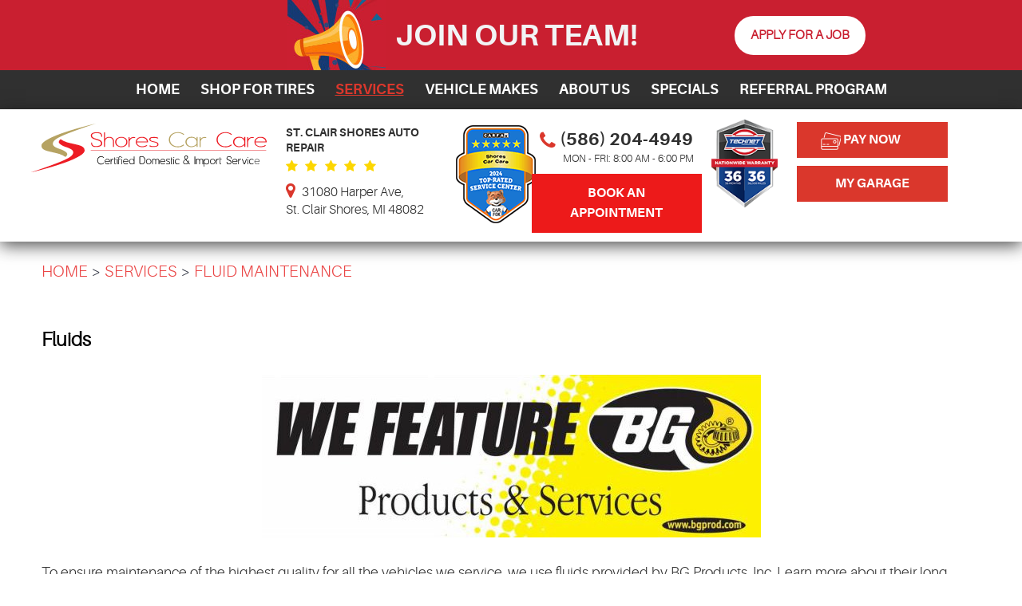

--- FILE ---
content_type: text/html; charset=utf-8
request_url: https://shorescarcare.com/services/fluid-maintenance
body_size: 25307
content:
<!DOCTYPE HTML><html lang="en"><!-- HTML Copyright © 2026 Kukui Corporation. All rights reserved. --><head><meta charset="utf-8" /><meta name="viewport" content="width=device-width,initial-scale=1" /><title> Fluid Maintenance - Shores Car Care </title><link rel="canonical" href="https://shorescarcare.com/services/fluid-maintenance" /><meta name="robots" content="noindex,nofollow,noarchive,nosnippet" /><meta name="googlebot" content="none,noindex,nofollow,noarchive,nosnippet,noodp,noimageindex" /><meta name="bingbot" content="noindex,nofollow,noarchive,nosnippet,nocache,noodp" /><meta name="msnbot" content="noindex,nofollow,noarchive,nosnippet,nocache,noodp" /><meta name="slurp" content="noindex,nofollow,noarchive,nosnippet,noodp,noydir" /><meta name="teoma" content="noindex,nofollow,noarchive" /><meta name="adsbot-google" content="index,follow,archive,snippet,odp,imageindex" /><meta name="adidxbot" content="index,follow,archive,snippet,cache,odp" /><meta name="description" content="Fluids To ensure maintenance of the highest quality for all the vehicles we service, we use fluids provided by BG Products, Inc. Learn more about ..." /><meta property="og:type" content="website" /><meta property="og:locale" content="en_US" /><meta property="og:site_name" content="Shores Car Care" /><meta property="og:url" content="https://shorescarcare.com/services/fluid-maintenance" /><meta property="og:title" content="Fluid Maintenance - Shores Car Care" /><meta property="og:description" content="Fluids To ensure maintenance of the highest quality for all the vehicles we service, we use fluids provided by BG Products, Inc. Learn more about ..." /><meta property="og:image" content="https://shorescarcare.com/Files/images/google-info-window.jpg" /><script type="application/ld+json">[{"@context":"https://schema.org","@type":"AutomotiveBusiness","name":"Shores Car Care","alternateName":"St. Clair Shores Auto Repair","telephone":"+1 (586) 204-4949","currenciesAccepted":"USD","priceRange":"$$$","url":"https://shorescarcare.com","logo":"https://shorescarcare.com/Files/Images/logo-header.svg","image":"https://shorescarcare.com/Files/images/google-info-window.jpg","address":{"@type":"PostalAddress","name":"Shores Car Care","streetAddress":"31080 Harper Ave","addressLocality":"St. Clair Shores","addressRegion":"MI","addressCountry":"USA","postalCode":"48082"},"openingHours":["Mon-Fri 08:00-18:00"],"geo":{"@type":"GeoCoordinates","latitude":"42.5237007","longitude":"-82.8977479"},"hasmap":"https://www.google.com/maps/place/42.5237007,-82.8977479/@42.5237007,-82.8977479,17z","aggregateRating":{"@type":"AggregateRating","bestRating":"5","worstRating":"1","ratingCount":"880","ratingValue":"4.9"},"sameAs":["http://search.google.com/local/writereview?placeid=ChIJ_-duCoMnJYgRigIVPDhdN_4","https://www.facebook.com/shorescarcare/","https://www.yelp.com/writeareview/biz/S2YXQsLC3Lr1_aMkf9zrPQ?return_url=%2Fbiz%2FS2YXQsLC3Lr1_aMkf9zrPQ"]},{"@context":"https://schema.org","@type":"BreadcrumbList","itemListElement":[{"@type":"ListItem","position":"1","item":{"@id":"https://shorescarcare.com","name":"Home"}},{"@type":"ListItem","position":"2","item":{"@id":"https://shorescarcare.com/services","name":"Services"}},{"@type":"ListItem","position":"3","item":{"@id":"https://shorescarcare.com/services/fluid-maintenance","name":"Fluid Maintenance"}}]}]</script><link rel="dns-prefetch" href="//shorescarcare.com"><link rel="preconnect" href="https://shorescarcare.com" crossorigin><!-- Preload the LCP logo (SVG) --><link rel="preload" as="image" href="https://shorescarcare.com/Files/Images/logo-header.svg" type="image/svg+xml" fetchpriority="high"><script> window.dataLayer = window.dataLayer || []; function gtag(){ dataLayer.push(arguments); } (function () { var loaded = false; function loadAnalytics() { if (loaded) return; loaded = true; dataLayer.push({ 'gtm.start': Date.now(), event: 'gtm.js' }); var gtm = document.createElement('script'); gtm.async = true; gtm.src = 'https://www.googletagmanager.com/gtm.js?id=GTM-MDR3569'; document.head.appendChild(gtm); var gtagjs = document.createElement('script'); gtagjs.async = true; gtagjs.src = 'https://www.googletagmanager.com/gtag/js?id=G-9X180Q6J8F'; document.head.appendChild(gtagjs); gtag('js', new Date()); gtag('config', 'G-9X180Q6J8F', { send_page_view: true, transport_type: 'beacon' }); gtag('config', 'AW-849393890'); } var opts = { once: true, passive: true }; ['scroll','pointerdown','touchstart','keydown'].forEach(function (t) { window.addEventListener(t, loadAnalytics, opts); }); })(); </script><style type="text/css">/*! * Bootstrap v3.3.7 (http://getbootstrap.com) * Copyright 2011-2017 Twitter, Inc. * Licensed under MIT (https://github.com/twbs/bootstrap/blob/master/LICENSE) */ /*! * Generated using the Bootstrap Customizer (http://getbootstrap.com/customize/?id=e561a06b02205e9b8d05d7168a87403e) * Config saved to config.json and https://gist.github.com/e561a06b02205e9b8d05d7168a87403e */ /*! * Bootstrap v3.3.7 (http://getbootstrap.com) * Copyright 2011-2016 Twitter, Inc. * Licensed under MIT (https://github.com/twbs/bootstrap/blob/master/LICENSE) */ /*! normalize.css v3.0.3 | MIT License | github.com/necolas/normalize.css */ html{font-family:sans-serif;-ms-text-size-adjust:100%;-webkit-text-size-adjust:100%}body{margin:0}article,aside,details,figcaption,figure,footer,header,hgroup,main,menu,nav,section,summary{display:block}audio,canvas,progress,video{display:inline-block;vertical-align:baseline}audio:not([controls]){display:none;height:0}[hidden],template{display:none}a{background-color:transparent}a:active,a:hover{outline:0}abbr[title]{border-bottom:1px dotted}b,strong{font-weight:bold}dfn{font-style:italic}h1{font-size:2em;margin:.67em 0}mark{background:#ff0;color:#000}small{font-size:80%}sub,sup{font-size:75%;line-height:0;position:relative;vertical-align:baseline}sup{top:-.5em}sub{bottom:-.25em}img{border:0}svg:not(:root){overflow:hidden}figure{margin:1em 40px}hr{-webkit-box-sizing:content-box;-moz-box-sizing:content-box;box-sizing:content-box;height:0}pre{overflow:auto}code,kbd,pre,samp{font-family:monospace,monospace;font-size:1em}button,input,optgroup,select,textarea{color:inherit;font:inherit;margin:0}button{overflow:visible}button,select{text-transform:none}button,html input[type="button"],input[type="reset"],input[type="submit"]{-webkit-appearance:button;cursor:pointer}button[disabled],html input[disabled]{cursor:default}button::-moz-focus-inner,input::-moz-focus-inner{border:0;padding:0}input{line-height:normal}input[type="checkbox"],input[type="radio"]{-webkit-box-sizing:border-box;-moz-box-sizing:border-box;box-sizing:border-box;padding:0}input[type="number"]::-webkit-inner-spin-button,input[type="number"]::-webkit-outer-spin-button{height:auto}input[type="search"]{-webkit-appearance:textfield;-webkit-box-sizing:content-box;-moz-box-sizing:content-box;box-sizing:content-box}input[type="search"]::-webkit-search-cancel-button,input[type="search"]::-webkit-search-decoration{-webkit-appearance:none}fieldset{border:1px solid silver;margin:0 2px;padding:.35em .625em .75em}legend{border:0;padding:0}textarea{overflow:auto}optgroup{font-weight:bold}table{border-collapse:collapse;border-spacing:0}td,th{padding:0}*{-webkit-box-sizing:border-box;-moz-box-sizing:border-box;box-sizing:border-box}*:before,*:after{-webkit-box-sizing:border-box;-moz-box-sizing:border-box;box-sizing:border-box}html{font-size:10px;-webkit-tap-highlight-color:rgba(0,0,0,0)}body{font-family:"Helvetica Neue",Helvetica,Arial,sans-serif;font-size:16px;line-height:1.42857143;color:#333;background-color:#fff}input,button,select,textarea{font-family:inherit;font-size:inherit;line-height:inherit}a{color:#337ab7;text-decoration:none}a:hover,a:focus{color:#23527c;text-decoration:underline}a:focus{outline:5px auto -webkit-focus-ring-color;outline-offset:-2px}figure{margin:0}img{vertical-align:middle}.img-responsive{display:block;max-width:100%;height:auto}.img-rounded{border-radius:6px}.img-thumbnail{padding:4px;line-height:1.42857143;background-color:#fff;border:1px solid #ddd;border-radius:4px;-webkit-transition:all .2s ease-in-out;-o-transition:all .2s ease-in-out;transition:all .2s ease-in-out;display:inline-block;max-width:100%;height:auto}.img-circle{border-radius:50%}hr{margin-top:22px;margin-bottom:22px;border:0;border-top:1px solid #eee}.sr-only{position:absolute;width:1px;height:1px;margin:-1px;padding:0;overflow:hidden;clip:rect(0,0,0,0);border:0}.sr-only-focusable:active,.sr-only-focusable:focus{position:static;width:auto;height:auto;margin:0;overflow:visible;clip:auto}[role="button"]{cursor:pointer}h1,h2,h3,h4,h5,h6,.h1,.h2,.h3,.h4,.h5,.h6{font-family:inherit;font-weight:500;line-height:1.1;color:inherit}h1 small,h2 small,h3 small,h4 small,h5 small,h6 small,.h1 small,.h2 small,.h3 small,.h4 small,.h5 small,.h6 small,h1 .small,h2 .small,h3 .small,h4 .small,h5 .small,h6 .small,.h1 .small,.h2 .small,.h3 .small,.h4 .small,.h5 .small,.h6 .small{font-weight:normal;line-height:1;color:#777}h1,.h1,h2,.h2,h3,.h3{margin-top:22px;margin-bottom:11px}h1 small,.h1 small,h2 small,.h2 small,h3 small,.h3 small,h1 .small,.h1 .small,h2 .small,.h2 .small,h3 .small,.h3 .small{font-size:65%}h4,.h4,h5,.h5,h6,.h6{margin-top:11px;margin-bottom:11px}h4 small,.h4 small,h5 small,.h5 small,h6 small,.h6 small,h4 .small,.h4 .small,h5 .small,.h5 .small,h6 .small,.h6 .small{font-size:75%}h1,.h1{font-size:41px}h2,.h2{font-size:34px}h3,.h3{font-size:28px}h4,.h4{font-size:20px}h5,.h5{font-size:16px}h6,.h6{font-size:14px}p{margin:0 0 11px}.lead{margin-bottom:22px;font-size:18px;font-weight:300;line-height:1.4}@media(min-width:768px){.lead{font-size:24px}}small,.small{font-size:87%}mark,.mark{background-color:#fcf8e3;padding:.2em}.text-left{text-align:left}.text-right{text-align:right}.text-center{text-align:center}.text-justify{text-align:justify}.text-nowrap{white-space:nowrap}.text-lowercase{text-transform:lowercase}.text-uppercase{text-transform:uppercase}.text-capitalize{text-transform:capitalize}.text-muted{color:#777}.text-primary{color:#337ab7}a.text-primary:hover,a.text-primary:focus{color:#286090}.text-success{color:#3c763d}a.text-success:hover,a.text-success:focus{color:#2b542c}.text-info{color:#31708f}a.text-info:hover,a.text-info:focus{color:#245269}.text-warning{color:#8a6d3b}a.text-warning:hover,a.text-warning:focus{color:#66512c}.text-danger{color:#a94442}a.text-danger:hover,a.text-danger:focus{color:#843534}.bg-primary{color:#fff;background-color:#337ab7}a.bg-primary:hover,a.bg-primary:focus{background-color:#286090}.bg-success{background-color:#dff0d8}a.bg-success:hover,a.bg-success:focus{background-color:#c1e2b3}.bg-info{background-color:#d9edf7}a.bg-info:hover,a.bg-info:focus{background-color:#afd9ee}.bg-warning{background-color:#fcf8e3}a.bg-warning:hover,a.bg-warning:focus{background-color:#f7ecb5}.bg-danger{background-color:#f2dede}a.bg-danger:hover,a.bg-danger:focus{background-color:#e4b9b9}.page-header{padding-bottom:10px;margin:44px 0 22px;border-bottom:1px solid #eee}ul,ol{margin-top:0;margin-bottom:11px}ul ul,ol ul,ul ol,ol ol{margin-bottom:0}.list-unstyled{padding-left:0;list-style:none}.list-inline{padding-left:0;list-style:none;margin-left:-5px}.list-inline>li{display:inline-block;padding-left:5px;padding-right:5px}dl{margin-top:0;margin-bottom:22px}dt,dd{line-height:1.42857143}dt{font-weight:bold}dd{margin-left:0}@media(min-width:768px){.dl-horizontal dt{float:left;width:160px;clear:left;text-align:right;overflow:hidden;text-overflow:ellipsis;white-space:nowrap}.dl-horizontal dd{margin-left:180px}}abbr[title],abbr[data-original-title]{cursor:help;border-bottom:1px dotted #777}.initialism{font-size:90%;text-transform:uppercase}blockquote{padding:11px 22px;margin:0 0 22px;font-size:20px;border-left:5px solid #eee}blockquote p:last-child,blockquote ul:last-child,blockquote ol:last-child{margin-bottom:0}blockquote footer,blockquote small,blockquote .small{display:block;font-size:80%;line-height:1.42857143;color:#777}blockquote footer:before,blockquote small:before,blockquote .small:before{content:'— '}.blockquote-reverse,blockquote.pull-right{padding-right:15px;padding-left:0;border-right:5px solid #eee;border-left:0;text-align:right}.blockquote-reverse footer:before,blockquote.pull-right footer:before,.blockquote-reverse small:before,blockquote.pull-right small:before,.blockquote-reverse .small:before,blockquote.pull-right .small:before{content:''}.blockquote-reverse footer:after,blockquote.pull-right footer:after,.blockquote-reverse small:after,blockquote.pull-right small:after,.blockquote-reverse .small:after,blockquote.pull-right .small:after{content:' —'}address{margin-bottom:22px;font-style:normal;line-height:1.42857143}.container{margin-right:auto;margin-left:auto;padding-left:12px;padding-right:12px}@media(min-width:768px){.container{width:744px}}@media(min-width:992px){.container{width:964px}}@media(min-width:1224px){.container{width:1200px}}@media(min-width:1416px){.container{width:1392px}}.container-fluid{margin-right:auto;margin-left:auto;padding-left:12px;padding-right:12px}.row{margin-left:-12px;margin-right:-12px}.col-xs-1,.col-sm-1,.col-md-1,.col-lg-1,.col-xs-2,.col-sm-2,.col-md-2,.col-lg-2,.col-xs-3,.col-sm-3,.col-md-3,.col-lg-3,.col-xs-4,.col-sm-4,.col-md-4,.col-lg-4,.col-xs-5,.col-sm-5,.col-md-5,.col-lg-5,.col-xs-6,.col-sm-6,.col-md-6,.col-lg-6,.col-xs-7,.col-sm-7,.col-md-7,.col-lg-7,.col-xs-8,.col-sm-8,.col-md-8,.col-lg-8,.col-xs-9,.col-sm-9,.col-md-9,.col-lg-9,.col-xs-10,.col-sm-10,.col-md-10,.col-lg-10,.col-xs-11,.col-sm-11,.col-md-11,.col-lg-11,.col-xs-12,.col-sm-12,.col-md-12,.col-lg-12{position:relative;min-height:1px;padding-left:12px;padding-right:12px}.col-xs-1,.col-xs-2,.col-xs-3,.col-xs-4,.col-xs-5,.col-xs-6,.col-xs-7,.col-xs-8,.col-xs-9,.col-xs-10,.col-xs-11,.col-xs-12{float:left}.col-xs-12{width:100%}.col-xs-11{width:91.66666667%}.col-xs-10{width:83.33333333%}.col-xs-9{width:75%}.col-xs-8{width:66.66666667%}.col-xs-7{width:58.33333333%}.col-xs-6{width:50%}.col-xs-5{width:41.66666667%}.col-xs-4{width:33.33333333%}.col-xs-3{width:25%}.col-xs-2{width:16.66666667%}.col-xs-1{width:8.33333333%}.col-xs-pull-12{right:100%}.col-xs-pull-11{right:91.66666667%}.col-xs-pull-10{right:83.33333333%}.col-xs-pull-9{right:75%}.col-xs-pull-8{right:66.66666667%}.col-xs-pull-7{right:58.33333333%}.col-xs-pull-6{right:50%}.col-xs-pull-5{right:41.66666667%}.col-xs-pull-4{right:33.33333333%}.col-xs-pull-3{right:25%}.col-xs-pull-2{right:16.66666667%}.col-xs-pull-1{right:8.33333333%}.col-xs-pull-0{right:auto}.col-xs-push-12{left:100%}.col-xs-push-11{left:91.66666667%}.col-xs-push-10{left:83.33333333%}.col-xs-push-9{left:75%}.col-xs-push-8{left:66.66666667%}.col-xs-push-7{left:58.33333333%}.col-xs-push-6{left:50%}.col-xs-push-5{left:41.66666667%}.col-xs-push-4{left:33.33333333%}.col-xs-push-3{left:25%}.col-xs-push-2{left:16.66666667%}.col-xs-push-1{left:8.33333333%}.col-xs-push-0{left:auto}.col-xs-offset-12{margin-left:100%}.col-xs-offset-11{margin-left:91.66666667%}.col-xs-offset-10{margin-left:83.33333333%}.col-xs-offset-9{margin-left:75%}.col-xs-offset-8{margin-left:66.66666667%}.col-xs-offset-7{margin-left:58.33333333%}.col-xs-offset-6{margin-left:50%}.col-xs-offset-5{margin-left:41.66666667%}.col-xs-offset-4{margin-left:33.33333333%}.col-xs-offset-3{margin-left:25%}.col-xs-offset-2{margin-left:16.66666667%}.col-xs-offset-1{margin-left:8.33333333%}.col-xs-offset-0{margin-left:0}@media(min-width:768px){.col-sm-1,.col-sm-2,.col-sm-3,.col-sm-4,.col-sm-5,.col-sm-6,.col-sm-7,.col-sm-8,.col-sm-9,.col-sm-10,.col-sm-11,.col-sm-12{float:left}.col-sm-12{width:100%}.col-sm-11{width:91.66666667%}.col-sm-10{width:83.33333333%}.col-sm-9{width:75%}.col-sm-8{width:66.66666667%}.col-sm-7{width:58.33333333%}.col-sm-6{width:50%}.col-sm-5{width:41.66666667%}.col-sm-4{width:33.33333333%}.col-sm-3{width:25%}.col-sm-2{width:16.66666667%}.col-sm-1{width:8.33333333%}.col-sm-pull-12{right:100%}.col-sm-pull-11{right:91.66666667%}.col-sm-pull-10{right:83.33333333%}.col-sm-pull-9{right:75%}.col-sm-pull-8{right:66.66666667%}.col-sm-pull-7{right:58.33333333%}.col-sm-pull-6{right:50%}.col-sm-pull-5{right:41.66666667%}.col-sm-pull-4{right:33.33333333%}.col-sm-pull-3{right:25%}.col-sm-pull-2{right:16.66666667%}.col-sm-pull-1{right:8.33333333%}.col-sm-pull-0{right:auto}.col-sm-push-12{left:100%}.col-sm-push-11{left:91.66666667%}.col-sm-push-10{left:83.33333333%}.col-sm-push-9{left:75%}.col-sm-push-8{left:66.66666667%}.col-sm-push-7{left:58.33333333%}.col-sm-push-6{left:50%}.col-sm-push-5{left:41.66666667%}.col-sm-push-4{left:33.33333333%}.col-sm-push-3{left:25%}.col-sm-push-2{left:16.66666667%}.col-sm-push-1{left:8.33333333%}.col-sm-push-0{left:auto}.col-sm-offset-12{margin-left:100%}.col-sm-offset-11{margin-left:91.66666667%}.col-sm-offset-10{margin-left:83.33333333%}.col-sm-offset-9{margin-left:75%}.col-sm-offset-8{margin-left:66.66666667%}.col-sm-offset-7{margin-left:58.33333333%}.col-sm-offset-6{margin-left:50%}.col-sm-offset-5{margin-left:41.66666667%}.col-sm-offset-4{margin-left:33.33333333%}.col-sm-offset-3{margin-left:25%}.col-sm-offset-2{margin-left:16.66666667%}.col-sm-offset-1{margin-left:8.33333333%}.col-sm-offset-0{margin-left:0}}@media(min-width:992px){.col-md-1,.col-md-2,.col-md-3,.col-md-4,.col-md-5,.col-md-6,.col-md-7,.col-md-8,.col-md-9,.col-md-10,.col-md-11,.col-md-12{float:left}.col-md-12{width:100%}.col-md-11{width:91.66666667%}.col-md-10{width:83.33333333%}.col-md-9{width:75%}.col-md-8{width:66.66666667%}.col-md-7{width:58.33333333%}.col-md-6{width:50%}.col-md-5{width:41.66666667%}.col-md-4{width:33.33333333%}.col-md-3{width:25%}.col-md-2{width:16.66666667%}.col-md-1{width:8.33333333%}.col-md-pull-12{right:100%}.col-md-pull-11{right:91.66666667%}.col-md-pull-10{right:83.33333333%}.col-md-pull-9{right:75%}.col-md-pull-8{right:66.66666667%}.col-md-pull-7{right:58.33333333%}.col-md-pull-6{right:50%}.col-md-pull-5{right:41.66666667%}.col-md-pull-4{right:33.33333333%}.col-md-pull-3{right:25%}.col-md-pull-2{right:16.66666667%}.col-md-pull-1{right:8.33333333%}.col-md-pull-0{right:auto}.col-md-push-12{left:100%}.col-md-push-11{left:91.66666667%}.col-md-push-10{left:83.33333333%}.col-md-push-9{left:75%}.col-md-push-8{left:66.66666667%}.col-md-push-7{left:58.33333333%}.col-md-push-6{left:50%}.col-md-push-5{left:41.66666667%}.col-md-push-4{left:33.33333333%}.col-md-push-3{left:25%}.col-md-push-2{left:16.66666667%}.col-md-push-1{left:8.33333333%}.col-md-push-0{left:auto}.col-md-offset-12{margin-left:100%}.col-md-offset-11{margin-left:91.66666667%}.col-md-offset-10{margin-left:83.33333333%}.col-md-offset-9{margin-left:75%}.col-md-offset-8{margin-left:66.66666667%}.col-md-offset-7{margin-left:58.33333333%}.col-md-offset-6{margin-left:50%}.col-md-offset-5{margin-left:41.66666667%}.col-md-offset-4{margin-left:33.33333333%}.col-md-offset-3{margin-left:25%}.col-md-offset-2{margin-left:16.66666667%}.col-md-offset-1{margin-left:8.33333333%}.col-md-offset-0{margin-left:0}}@media(min-width:1224px){.col-lg-1,.col-lg-2,.col-lg-3,.col-lg-4,.col-lg-5,.col-lg-6,.col-lg-7,.col-lg-8,.col-lg-9,.col-lg-10,.col-lg-11,.col-lg-12{float:left}.col-lg-12{width:100%}.col-lg-11{width:91.66666667%}.col-lg-10{width:83.33333333%}.col-lg-9{width:75%}.col-lg-8{width:66.66666667%}.col-lg-7{width:58.33333333%}.col-lg-6{width:50%}.col-lg-5{width:41.66666667%}.col-lg-4{width:33.33333333%}.col-lg-3{width:25%}.col-lg-2{width:16.66666667%}.col-lg-1{width:8.33333333%}.col-lg-pull-12{right:100%}.col-lg-pull-11{right:91.66666667%}.col-lg-pull-10{right:83.33333333%}.col-lg-pull-9{right:75%}.col-lg-pull-8{right:66.66666667%}.col-lg-pull-7{right:58.33333333%}.col-lg-pull-6{right:50%}.col-lg-pull-5{right:41.66666667%}.col-lg-pull-4{right:33.33333333%}.col-lg-pull-3{right:25%}.col-lg-pull-2{right:16.66666667%}.col-lg-pull-1{right:8.33333333%}.col-lg-pull-0{right:auto}.col-lg-push-12{left:100%}.col-lg-push-11{left:91.66666667%}.col-lg-push-10{left:83.33333333%}.col-lg-push-9{left:75%}.col-lg-push-8{left:66.66666667%}.col-lg-push-7{left:58.33333333%}.col-lg-push-6{left:50%}.col-lg-push-5{left:41.66666667%}.col-lg-push-4{left:33.33333333%}.col-lg-push-3{left:25%}.col-lg-push-2{left:16.66666667%}.col-lg-push-1{left:8.33333333%}.col-lg-push-0{left:auto}.col-lg-offset-12{margin-left:100%}.col-lg-offset-11{margin-left:91.66666667%}.col-lg-offset-10{margin-left:83.33333333%}.col-lg-offset-9{margin-left:75%}.col-lg-offset-8{margin-left:66.66666667%}.col-lg-offset-7{margin-left:58.33333333%}.col-lg-offset-6{margin-left:50%}.col-lg-offset-5{margin-left:41.66666667%}.col-lg-offset-4{margin-left:33.33333333%}.col-lg-offset-3{margin-left:25%}.col-lg-offset-2{margin-left:16.66666667%}.col-lg-offset-1{margin-left:8.33333333%}.col-lg-offset-0{margin-left:0}}fieldset{padding:0;margin:0;border:0;min-width:0}legend{display:block;width:100%;padding:0;margin-bottom:22px;font-size:24px;line-height:inherit;color:#333;border:0;border-bottom:1px solid #e5e5e5}label{display:inline-block;max-width:100%;margin-bottom:5px;font-weight:bold}input[type="search"]{-webkit-box-sizing:border-box;-moz-box-sizing:border-box;box-sizing:border-box}input[type="radio"],input[type="checkbox"]{margin:4px 0 0;margin-top:1px \9;line-height:normal}input[type="file"]{display:block}input[type="range"]{display:block;width:100%}select[multiple],select[size]{height:auto}input[type="file"]:focus,input[type="radio"]:focus,input[type="checkbox"]:focus{outline:5px auto -webkit-focus-ring-color;outline-offset:-2px}output{display:block;padding-top:7px;font-size:16px;line-height:1.42857143;color:#555}.form-control{display:block;width:100%;height:36px;padding:6px 12px;font-size:16px;line-height:1.42857143;color:#555;background-color:#fff;background-image:none;border:1px solid #ccc;border-radius:4px;-webkit-box-shadow:inset 0 1px 1px rgba(0,0,0,.075);box-shadow:inset 0 1px 1px rgba(0,0,0,.075);-webkit-transition:border-color ease-in-out .15s,-webkit-box-shadow ease-in-out .15s;-o-transition:border-color ease-in-out .15s,box-shadow ease-in-out .15s;transition:border-color ease-in-out .15s,box-shadow ease-in-out .15s}.form-control:focus{border-color:#66afe9;outline:0;-webkit-box-shadow:inset 0 1px 1px rgba(0,0,0,.075),0 0 8px rgba(102,175,233,.6);box-shadow:inset 0 1px 1px rgba(0,0,0,.075),0 0 8px rgba(102,175,233,.6)}.form-control::-moz-placeholder{color:#999;opacity:1}.form-control:-ms-input-placeholder{color:#999}.form-control::-webkit-input-placeholder{color:#999}.form-control::-ms-expand{border:0;background-color:transparent}.form-control[disabled],.form-control[readonly],fieldset[disabled] .form-control{background-color:#eee;opacity:1}.form-control[disabled],fieldset[disabled] .form-control{cursor:not-allowed}textarea.form-control{height:auto}input[type="search"]{-webkit-appearance:none}@media screen and (-webkit-min-device-pixel-ratio:0){input[type="date"].form-control,input[type="time"].form-control,input[type="datetime-local"].form-control,input[type="month"].form-control{line-height:36px}input[type="date"].input-sm,input[type="time"].input-sm,input[type="datetime-local"].input-sm,input[type="month"].input-sm,.input-group-sm input[type="date"],.input-group-sm input[type="time"],.input-group-sm input[type="datetime-local"],.input-group-sm input[type="month"]{line-height:33px}input[type="date"].input-lg,input[type="time"].input-lg,input[type="datetime-local"].input-lg,input[type="month"].input-lg,.input-group-lg input[type="date"],.input-group-lg input[type="time"],.input-group-lg input[type="datetime-local"],.input-group-lg input[type="month"]{line-height:49px}}.form-group{margin-bottom:15px}.radio,.checkbox{position:relative;display:block;margin-top:10px;margin-bottom:10px}.radio label,.checkbox label{min-height:22px;padding-left:20px;margin-bottom:0;font-weight:normal;cursor:pointer}.radio input[type="radio"],.radio-inline input[type="radio"],.checkbox input[type="checkbox"],.checkbox-inline input[type="checkbox"]{position:absolute;margin-left:-20px;margin-top:4px \9}.radio+.radio,.checkbox+.checkbox{margin-top:-5px}.radio-inline,.checkbox-inline{position:relative;display:inline-block;padding-left:20px;margin-bottom:0;vertical-align:middle;font-weight:normal;cursor:pointer}.radio-inline+.radio-inline,.checkbox-inline+.checkbox-inline{margin-top:0;margin-left:10px}input[type="radio"][disabled],input[type="checkbox"][disabled],input[type="radio"].disabled,input[type="checkbox"].disabled,fieldset[disabled] input[type="radio"],fieldset[disabled] input[type="checkbox"]{cursor:not-allowed}.radio-inline.disabled,.checkbox-inline.disabled,fieldset[disabled] .radio-inline,fieldset[disabled] .checkbox-inline{cursor:not-allowed}.radio.disabled label,.checkbox.disabled label,fieldset[disabled] .radio label,fieldset[disabled] .checkbox label{cursor:not-allowed}.form-control-static{padding-top:7px;padding-bottom:7px;margin-bottom:0;min-height:38px}.form-control-static.input-lg,.form-control-static.input-sm{padding-left:0;padding-right:0}.input-sm{height:33px;padding:5px 10px;font-size:14px;line-height:1.5;border-radius:3px}select.input-sm{height:33px;line-height:33px}textarea.input-sm,select[multiple].input-sm{height:auto}.form-group-sm .form-control{height:33px;padding:5px 10px;font-size:14px;line-height:1.5;border-radius:3px}.form-group-sm select.form-control{height:33px;line-height:33px}.form-group-sm textarea.form-control,.form-group-sm select[multiple].form-control{height:auto}.form-group-sm .form-control-static{height:33px;min-height:36px;padding:6px 10px;font-size:14px;line-height:1.5}.input-lg{height:49px;padding:10px 16px;font-size:20px;line-height:1.3333333;border-radius:6px}select.input-lg{height:49px;line-height:49px}textarea.input-lg,select[multiple].input-lg{height:auto}.form-group-lg .form-control{height:49px;padding:10px 16px;font-size:20px;line-height:1.3333333;border-radius:6px}.form-group-lg select.form-control{height:49px;line-height:49px}.form-group-lg textarea.form-control,.form-group-lg select[multiple].form-control{height:auto}.form-group-lg .form-control-static{height:49px;min-height:42px;padding:11px 16px;font-size:20px;line-height:1.3333333}.has-feedback{position:relative}.has-feedback .form-control{padding-right:45px}.form-control-feedback{position:absolute;top:0;right:0;z-index:2;display:block;width:36px;height:36px;line-height:36px;text-align:center;pointer-events:none}.input-lg+.form-control-feedback,.input-group-lg+.form-control-feedback,.form-group-lg .form-control+.form-control-feedback{width:49px;height:49px;line-height:49px}.input-sm+.form-control-feedback,.input-group-sm+.form-control-feedback,.form-group-sm .form-control+.form-control-feedback{width:33px;height:33px;line-height:33px}.has-success .help-block,.has-success .control-label,.has-success .radio,.has-success .checkbox,.has-success .radio-inline,.has-success .checkbox-inline,.has-success.radio label,.has-success.checkbox label,.has-success.radio-inline label,.has-success.checkbox-inline label{color:#3c763d}.has-success .form-control{border-color:#3c763d;-webkit-box-shadow:inset 0 1px 1px rgba(0,0,0,.075);box-shadow:inset 0 1px 1px rgba(0,0,0,.075)}.has-success .form-control:focus{border-color:#2b542c;-webkit-box-shadow:inset 0 1px 1px rgba(0,0,0,.075),0 0 6px #67b168;box-shadow:inset 0 1px 1px rgba(0,0,0,.075),0 0 6px #67b168}.has-success .input-group-addon{color:#3c763d;border-color:#3c763d;background-color:#dff0d8}.has-success .form-control-feedback{color:#3c763d}.has-warning .help-block,.has-warning .control-label,.has-warning .radio,.has-warning .checkbox,.has-warning .radio-inline,.has-warning .checkbox-inline,.has-warning.radio label,.has-warning.checkbox label,.has-warning.radio-inline label,.has-warning.checkbox-inline label{color:#8a6d3b}.has-warning .form-control{border-color:#8a6d3b;-webkit-box-shadow:inset 0 1px 1px rgba(0,0,0,.075);box-shadow:inset 0 1px 1px rgba(0,0,0,.075)}.has-warning .form-control:focus{border-color:#66512c;-webkit-box-shadow:inset 0 1px 1px rgba(0,0,0,.075),0 0 6px #c0a16b;box-shadow:inset 0 1px 1px rgba(0,0,0,.075),0 0 6px #c0a16b}.has-warning .input-group-addon{color:#8a6d3b;border-color:#8a6d3b;background-color:#fcf8e3}.has-warning .form-control-feedback{color:#8a6d3b}.has-error .help-block,.has-error .control-label,.has-error .radio,.has-error .checkbox,.has-error .radio-inline,.has-error .checkbox-inline,.has-error.radio label,.has-error.checkbox label,.has-error.radio-inline label,.has-error.checkbox-inline label{color:#a94442}.has-error .form-control{border-color:#a94442;-webkit-box-shadow:inset 0 1px 1px rgba(0,0,0,.075);box-shadow:inset 0 1px 1px rgba(0,0,0,.075)}.has-error .form-control:focus{border-color:#843534;-webkit-box-shadow:inset 0 1px 1px rgba(0,0,0,.075),0 0 6px #ce8483;box-shadow:inset 0 1px 1px rgba(0,0,0,.075),0 0 6px #ce8483}.has-error .input-group-addon{color:#a94442;border-color:#a94442;background-color:#f2dede}.has-error .form-control-feedback{color:#a94442}.has-feedback label~.form-control-feedback{top:27px}.has-feedback label.sr-only~.form-control-feedback{top:0}.help-block{display:block;margin-top:5px;margin-bottom:10px;color:#737373}@media(min-width:768px){.form-inline .form-group{display:inline-block;margin-bottom:0;vertical-align:middle}.form-inline .form-control{display:inline-block;width:auto;vertical-align:middle}.form-inline .form-control-static{display:inline-block}.form-inline .input-group{display:inline-table;vertical-align:middle}.form-inline .input-group .input-group-addon,.form-inline .input-group .input-group-btn,.form-inline .input-group .form-control{width:auto}.form-inline .input-group>.form-control{width:100%}.form-inline .control-label{margin-bottom:0;vertical-align:middle}.form-inline .radio,.form-inline .checkbox{display:inline-block;margin-top:0;margin-bottom:0;vertical-align:middle}.form-inline .radio label,.form-inline .checkbox label{padding-left:0}.form-inline .radio input[type="radio"],.form-inline .checkbox input[type="checkbox"]{position:relative;margin-left:0}.form-inline .has-feedback .form-control-feedback{top:0}}.form-horizontal .radio,.form-horizontal .checkbox,.form-horizontal .radio-inline,.form-horizontal .checkbox-inline{margin-top:0;margin-bottom:0;padding-top:7px}.form-horizontal .radio,.form-horizontal .checkbox{min-height:29px}.form-horizontal .form-group{margin-left:-12px;margin-right:-12px}@media(min-width:768px){.form-horizontal .control-label{text-align:right;margin-bottom:0;padding-top:7px}}.form-horizontal .has-feedback .form-control-feedback{right:12px}@media(min-width:768px){.form-horizontal .form-group-lg .control-label{padding-top:11px;font-size:20px}}@media(min-width:768px){.form-horizontal .form-group-sm .control-label{padding-top:6px;font-size:14px}}.caret{display:inline-block;width:0;height:0;margin-left:2px;vertical-align:middle;border-top:4px dashed;border-top:4px solid \9;border-right:4px solid transparent;border-left:4px solid transparent}.dropup,.dropdown{position:relative}.dropdown-toggle:focus{outline:0}.dropdown-menu{position:absolute;top:100%;left:0;z-index:1000;display:none;float:left;min-width:160px;padding:5px 0;margin:2px 0 0;list-style:none;font-size:16px;text-align:left;background-color:#fff;border:1px solid #ccc;border:1px solid rgba(0,0,0,.15);border-radius:4px;-webkit-box-shadow:0 6px 12px rgba(0,0,0,.175);box-shadow:0 6px 12px rgba(0,0,0,.175);-webkit-background-clip:padding-box;background-clip:padding-box}.dropdown-menu.pull-right{right:0;left:auto}.dropdown-menu .divider{height:1px;margin:10px 0;overflow:hidden;background-color:#e5e5e5}.dropdown-menu>li>a{display:block;padding:3px 20px;clear:both;font-weight:normal;line-height:1.42857143;color:#333;white-space:nowrap}.dropdown-menu>li>a:hover,.dropdown-menu>li>a:focus{text-decoration:none;color:#262626;background-color:#f5f5f5}.dropdown-menu>.active>a,.dropdown-menu>.active>a:hover,.dropdown-menu>.active>a:focus{color:#fff;text-decoration:none;outline:0;background-color:#337ab7}.dropdown-menu>.disabled>a,.dropdown-menu>.disabled>a:hover,.dropdown-menu>.disabled>a:focus{color:#777}.dropdown-menu>.disabled>a:hover,.dropdown-menu>.disabled>a:focus{text-decoration:none;background-color:transparent;background-image:none;filter:progid:DXImageTransform.Microsoft.gradient(enabled=false);cursor:not-allowed}.open>.dropdown-menu{display:block}.open>a{outline:0}.dropdown-menu-right{left:auto;right:0}.dropdown-menu-left{left:0;right:auto}.dropdown-header{display:block;padding:3px 20px;font-size:14px;line-height:1.42857143;color:#777;white-space:nowrap}.dropdown-backdrop{position:fixed;left:0;right:0;bottom:0;top:0;z-index:990}.pull-right>.dropdown-menu{right:0;left:auto}.dropup .caret,.navbar-fixed-bottom .dropdown .caret{border-top:0;border-bottom:4px dashed;border-bottom:4px solid \9;content:""}.dropup .dropdown-menu,.navbar-fixed-bottom .dropdown .dropdown-menu{top:auto;bottom:100%;margin-bottom:2px}@media(min-width:768px){.navbar-right .dropdown-menu{left:auto;right:0}.navbar-right .dropdown-menu-left{left:0;right:auto}}.nav{margin-bottom:0;padding-left:0;list-style:none}.nav>li{position:relative;display:block}.nav>li>a{position:relative;display:block;padding:10px 15px}.nav>li>a:hover,.nav>li>a:focus{text-decoration:none;background-color:#eee}.nav>li.disabled>a{color:#777}.nav>li.disabled>a:hover,.nav>li.disabled>a:focus{color:#777;text-decoration:none;background-color:transparent;cursor:not-allowed}.nav .open>a,.nav .open>a:hover,.nav .open>a:focus{background-color:#eee;border-color:#337ab7}.nav .nav-divider{height:1px;margin:10px 0;overflow:hidden;background-color:#e5e5e5}.nav>li>a>img{max-width:none}.nav-tabs{border-bottom:1px solid #ddd}.nav-tabs>li{float:left;margin-bottom:-1px}.nav-tabs>li>a{margin-right:2px;line-height:1.42857143;border:1px solid transparent;border-radius:4px 4px 0 0}.nav-tabs>li>a:hover{border-color:#eee #eee #ddd}.nav-tabs>li.active>a,.nav-tabs>li.active>a:hover,.nav-tabs>li.active>a:focus{color:#555;background-color:#fff;border:1px solid #ddd;border-bottom-color:transparent;cursor:default}.nav-tabs.nav-justified{width:100%;border-bottom:0}.nav-tabs.nav-justified>li{float:none}.nav-tabs.nav-justified>li>a{text-align:center;margin-bottom:5px}.nav-tabs.nav-justified>.dropdown .dropdown-menu{top:auto;left:auto}@media(min-width:768px){.nav-tabs.nav-justified>li{display:table-cell;width:1%}.nav-tabs.nav-justified>li>a{margin-bottom:0}}.nav-tabs.nav-justified>li>a{margin-right:0;border-radius:4px}.nav-tabs.nav-justified>.active>a,.nav-tabs.nav-justified>.active>a:hover,.nav-tabs.nav-justified>.active>a:focus{border:1px solid #ddd}@media(min-width:768px){.nav-tabs.nav-justified>li>a{border-bottom:1px solid #ddd;border-radius:4px 4px 0 0}.nav-tabs.nav-justified>.active>a,.nav-tabs.nav-justified>.active>a:hover,.nav-tabs.nav-justified>.active>a:focus{border-bottom-color:#fff}}.nav-pills>li{float:left}.nav-pills>li>a{border-radius:4px}.nav-pills>li+li{margin-left:2px}.nav-pills>li.active>a,.nav-pills>li.active>a:hover,.nav-pills>li.active>a:focus{color:#fff;background-color:#337ab7}.nav-stacked>li{float:none}.nav-stacked>li+li{margin-top:2px;margin-left:0}.nav-justified{width:100%}.nav-justified>li{float:none}.nav-justified>li>a{text-align:center;margin-bottom:5px}.nav-justified>.dropdown .dropdown-menu{top:auto;left:auto}@media(min-width:768px){.nav-justified>li{display:table-cell;width:1%}.nav-justified>li>a{margin-bottom:0}}.nav-tabs-justified{border-bottom:0}.nav-tabs-justified>li>a{margin-right:0;border-radius:4px}.nav-tabs-justified>.active>a,.nav-tabs-justified>.active>a:hover,.nav-tabs-justified>.active>a:focus{border:1px solid #ddd}@media(min-width:768px){.nav-tabs-justified>li>a{border-bottom:1px solid #ddd;border-radius:4px 4px 0 0}.nav-tabs-justified>.active>a,.nav-tabs-justified>.active>a:hover,.nav-tabs-justified>.active>a:focus{border-bottom-color:#fff}}.tab-content>.tab-pane{display:none}.tab-content>.active{display:block}.nav-tabs .dropdown-menu{margin-top:-1px;border-top-right-radius:0;border-top-left-radius:0}.navbar{position:relative;min-height:50px;margin-bottom:22px;border:1px solid transparent}@media(min-width:768px){.navbar{border-radius:4px}}@media(min-width:768px){.navbar-header{float:left}}.navbar-collapse{overflow-x:visible;padding-right:12px;padding-left:12px;border-top:1px solid transparent;-webkit-box-shadow:inset 0 1px 0 rgba(255,255,255,.1);box-shadow:inset 0 1px 0 rgba(255,255,255,.1);-webkit-overflow-scrolling:touch}.navbar-collapse.in{overflow-y:auto}@media(min-width:768px){.navbar-collapse{width:auto;border-top:0;-webkit-box-shadow:none;box-shadow:none}.navbar-collapse.collapse{display:block!important;height:auto!important;padding-bottom:0;overflow:visible!important}.navbar-collapse.in{overflow-y:visible}.navbar-fixed-top .navbar-collapse,.navbar-static-top .navbar-collapse,.navbar-fixed-bottom .navbar-collapse{padding-left:0;padding-right:0}}.navbar-fixed-top .navbar-collapse,.navbar-fixed-bottom .navbar-collapse{max-height:340px}@media(max-device-width:480px) and (orientation:landscape){.navbar-fixed-top .navbar-collapse,.navbar-fixed-bottom .navbar-collapse{max-height:200px}}.container>.navbar-header,.container-fluid>.navbar-header,.container>.navbar-collapse,.container-fluid>.navbar-collapse{margin-right:-12px;margin-left:-12px}@media(min-width:768px){.container>.navbar-header,.container-fluid>.navbar-header,.container>.navbar-collapse,.container-fluid>.navbar-collapse{margin-right:0;margin-left:0}}.navbar-static-top{z-index:1000;border-width:0 0 1px}@media(min-width:768px){.navbar-static-top{border-radius:0}}.navbar-fixed-top,.navbar-fixed-bottom{position:fixed;right:0;left:0;z-index:1030}@media(min-width:768px){.navbar-fixed-top,.navbar-fixed-bottom{border-radius:0}}.navbar-fixed-top{top:0;border-width:0 0 1px}.navbar-fixed-bottom{bottom:0;margin-bottom:0;border-width:1px 0 0}.navbar-brand{float:left;padding:14px 12px;font-size:20px;line-height:22px;height:50px}.navbar-brand:hover,.navbar-brand:focus{text-decoration:none}.navbar-brand>img{display:block}@media(min-width:768px){.navbar>.container .navbar-brand,.navbar>.container-fluid .navbar-brand{margin-left:-12px}}.navbar-toggle{position:relative;float:right;margin-right:12px;padding:9px 10px;margin-top:8px;margin-bottom:8px;background-color:transparent;background-image:none;border:1px solid transparent;border-radius:4px}.navbar-toggle:focus{outline:0}.navbar-toggle .icon-bar{display:block;width:22px;height:2px;border-radius:1px}.navbar-toggle .icon-bar+.icon-bar{margin-top:4px}@media(min-width:768px){.navbar-toggle{display:none}}.navbar-nav{margin:7px -12px}.navbar-nav>li>a{padding-top:10px;padding-bottom:10px;line-height:22px}@media(max-width:767px){.navbar-nav .open .dropdown-menu{position:static;float:none;width:auto;margin-top:0;background-color:transparent;border:0;-webkit-box-shadow:none;box-shadow:none}.navbar-nav .open .dropdown-menu>li>a,.navbar-nav .open .dropdown-menu .dropdown-header{padding:5px 15px 5px 25px}.navbar-nav .open .dropdown-menu>li>a{line-height:22px}.navbar-nav .open .dropdown-menu>li>a:hover,.navbar-nav .open .dropdown-menu>li>a:focus{background-image:none}}@media(min-width:768px){.navbar-nav{float:left;margin:0}.navbar-nav>li{float:left}.navbar-nav>li>a{padding-top:14px;padding-bottom:14px}}.navbar-form{margin-left:-12px;margin-right:-12px;padding:10px 12px;border-top:1px solid transparent;border-bottom:1px solid transparent;-webkit-box-shadow:inset 0 1px 0 rgba(255,255,255,.1),0 1px 0 rgba(255,255,255,.1);box-shadow:inset 0 1px 0 rgba(255,255,255,.1),0 1px 0 rgba(255,255,255,.1);margin-top:7px;margin-bottom:7px}@media(min-width:768px){.navbar-form .form-group{display:inline-block;margin-bottom:0;vertical-align:middle}.navbar-form .form-control{display:inline-block;width:auto;vertical-align:middle}.navbar-form .form-control-static{display:inline-block}.navbar-form .input-group{display:inline-table;vertical-align:middle}.navbar-form .input-group .input-group-addon,.navbar-form .input-group .input-group-btn,.navbar-form .input-group .form-control{width:auto}.navbar-form .input-group>.form-control{width:100%}.navbar-form .control-label{margin-bottom:0;vertical-align:middle}.navbar-form .radio,.navbar-form .checkbox{display:inline-block;margin-top:0;margin-bottom:0;vertical-align:middle}.navbar-form .radio label,.navbar-form .checkbox label{padding-left:0}.navbar-form .radio input[type="radio"],.navbar-form .checkbox input[type="checkbox"]{position:relative;margin-left:0}.navbar-form .has-feedback .form-control-feedback{top:0}}@media(max-width:767px){.navbar-form .form-group{margin-bottom:5px}.navbar-form .form-group:last-child{margin-bottom:0}}@media(min-width:768px){.navbar-form{width:auto;border:0;margin-left:0;margin-right:0;padding-top:0;padding-bottom:0;-webkit-box-shadow:none;box-shadow:none}}.navbar-nav>li>.dropdown-menu{margin-top:0;border-top-right-radius:0;border-top-left-radius:0}.navbar-fixed-bottom .navbar-nav>li>.dropdown-menu{margin-bottom:0;border-top-right-radius:4px;border-top-left-radius:4px;border-bottom-right-radius:0;border-bottom-left-radius:0}.navbar-btn{margin-top:7px;margin-bottom:7px}.navbar-btn.btn-sm{margin-top:8.5px;margin-bottom:8.5px}.navbar-btn.btn-xs{margin-top:14px;margin-bottom:14px}.navbar-text{margin-top:14px;margin-bottom:14px}@media(min-width:768px){.navbar-text{float:left;margin-left:12px;margin-right:12px}}@media(min-width:768px){.navbar-left{float:left!important}.navbar-right{float:right!important;margin-right:-12px}.navbar-right~.navbar-right{margin-right:0}}.navbar-default{background-color:#f8f8f8;border-color:#e7e7e7}.navbar-default .navbar-brand{color:#777}.navbar-default .navbar-brand:hover,.navbar-default .navbar-brand:focus{color:#5e5e5e;background-color:transparent}.navbar-default .navbar-text{color:#777}.navbar-default .navbar-nav>li>a{color:#777}.navbar-default .navbar-nav>li>a:hover,.navbar-default .navbar-nav>li>a:focus{color:#333;background-color:transparent}.navbar-default .navbar-nav>.active>a,.navbar-default .navbar-nav>.active>a:hover,.navbar-default .navbar-nav>.active>a:focus{color:#555;background-color:#e7e7e7}.navbar-default .navbar-nav>.disabled>a,.navbar-default .navbar-nav>.disabled>a:hover,.navbar-default .navbar-nav>.disabled>a:focus{color:#ccc;background-color:transparent}.navbar-default .navbar-toggle{border-color:#ddd}.navbar-default .navbar-toggle:hover,.navbar-default .navbar-toggle:focus{background-color:#ddd}.navbar-default .navbar-toggle .icon-bar{background-color:#888}.navbar-default .navbar-collapse,.navbar-default .navbar-form{border-color:#e7e7e7}.navbar-default .navbar-nav>.open>a,.navbar-default .navbar-nav>.open>a:hover,.navbar-default .navbar-nav>.open>a:focus{background-color:#e7e7e7;color:#555}@media(max-width:767px){.navbar-default .navbar-nav .open .dropdown-menu>li>a{color:#777}.navbar-default .navbar-nav .open .dropdown-menu>li>a:hover,.navbar-default .navbar-nav .open .dropdown-menu>li>a:focus{color:#333;background-color:transparent}.navbar-default .navbar-nav .open .dropdown-menu>.active>a,.navbar-default .navbar-nav .open .dropdown-menu>.active>a:hover,.navbar-default .navbar-nav .open .dropdown-menu>.active>a:focus{color:#555;background-color:#e7e7e7}.navbar-default .navbar-nav .open .dropdown-menu>.disabled>a,.navbar-default .navbar-nav .open .dropdown-menu>.disabled>a:hover,.navbar-default .navbar-nav .open .dropdown-menu>.disabled>a:focus{color:#ccc;background-color:transparent}}.navbar-default .navbar-link{color:#777}.navbar-default .navbar-link:hover{color:#333}.navbar-default .btn-link{color:#777}.navbar-default .btn-link:hover,.navbar-default .btn-link:focus{color:#333}.navbar-default .btn-link[disabled]:hover,fieldset[disabled] .navbar-default .btn-link:hover,.navbar-default .btn-link[disabled]:focus,fieldset[disabled] .navbar-default .btn-link:focus{color:#ccc}.navbar-inverse{background-color:#222;border-color:#080808}.navbar-inverse .navbar-brand{color:#9d9d9d}.navbar-inverse .navbar-brand:hover,.navbar-inverse .navbar-brand:focus{color:#fff;background-color:transparent}.navbar-inverse .navbar-text{color:#9d9d9d}.navbar-inverse .navbar-nav>li>a{color:#9d9d9d}.navbar-inverse .navbar-nav>li>a:hover,.navbar-inverse .navbar-nav>li>a:focus{color:#fff;background-color:transparent}.navbar-inverse .navbar-nav>.active>a,.navbar-inverse .navbar-nav>.active>a:hover,.navbar-inverse .navbar-nav>.active>a:focus{color:#fff;background-color:#080808}.navbar-inverse .navbar-nav>.disabled>a,.navbar-inverse .navbar-nav>.disabled>a:hover,.navbar-inverse .navbar-nav>.disabled>a:focus{color:#444;background-color:transparent}.navbar-inverse .navbar-toggle{border-color:#333}.navbar-inverse .navbar-toggle:hover,.navbar-inverse .navbar-toggle:focus{background-color:#333}.navbar-inverse .navbar-toggle .icon-bar{background-color:#fff}.navbar-inverse .navbar-collapse,.navbar-inverse .navbar-form{border-color:#101010}.navbar-inverse .navbar-nav>.open>a,.navbar-inverse .navbar-nav>.open>a:hover,.navbar-inverse .navbar-nav>.open>a:focus{background-color:#080808;color:#fff}@media(max-width:767px){.navbar-inverse .navbar-nav .open .dropdown-menu>.dropdown-header{border-color:#080808}.navbar-inverse .navbar-nav .open .dropdown-menu .divider{background-color:#080808}.navbar-inverse .navbar-nav .open .dropdown-menu>li>a{color:#9d9d9d}.navbar-inverse .navbar-nav .open .dropdown-menu>li>a:hover,.navbar-inverse .navbar-nav .open .dropdown-menu>li>a:focus{color:#fff;background-color:transparent}.navbar-inverse .navbar-nav .open .dropdown-menu>.active>a,.navbar-inverse .navbar-nav .open .dropdown-menu>.active>a:hover,.navbar-inverse .navbar-nav .open .dropdown-menu>.active>a:focus{color:#fff;background-color:#080808}.navbar-inverse .navbar-nav .open .dropdown-menu>.disabled>a,.navbar-inverse .navbar-nav .open .dropdown-menu>.disabled>a:hover,.navbar-inverse .navbar-nav .open .dropdown-menu>.disabled>a:focus{color:#444;background-color:transparent}}.navbar-inverse .navbar-link{color:#9d9d9d}.navbar-inverse .navbar-link:hover{color:#fff}.navbar-inverse .btn-link{color:#9d9d9d}.navbar-inverse .btn-link:hover,.navbar-inverse .btn-link:focus{color:#fff}.navbar-inverse .btn-link[disabled]:hover,fieldset[disabled] .navbar-inverse .btn-link:hover,.navbar-inverse .btn-link[disabled]:focus,fieldset[disabled] .navbar-inverse .btn-link:focus{color:#444}.clearfix:before,.clearfix:after,.dl-horizontal dd:before,.dl-horizontal dd:after,.container:before,.container:after,.container-fluid:before,.container-fluid:after,.row:before,.row:after,.form-horizontal .form-group:before,.form-horizontal .form-group:after,.nav:before,.nav:after,.navbar:before,.navbar:after,.navbar-header:before,.navbar-header:after,.navbar-collapse:before,.navbar-collapse:after{content:" ";display:table}.clearfix:after,.dl-horizontal dd:after,.container:after,.container-fluid:after,.row:after,.form-horizontal .form-group:after,.nav:after,.navbar:after,.navbar-header:after,.navbar-collapse:after{clear:both}.center-block{display:block;margin-left:auto;margin-right:auto}.pull-right{float:right!important}.pull-left{float:left!important}.hide{display:none!important}.show{display:block!important}.invisible{visibility:hidden}.text-hide{font:0/0 a;color:transparent;text-shadow:none;background-color:transparent;border:0}.hidden{display:none!important}.affix{position:fixed}@-ms-viewport{width:device-width}.visible-xs,.visible-sm,.visible-md,.visible-lg{display:none!important}.visible-xs-block,.visible-xs-inline,.visible-xs-inline-block,.visible-sm-block,.visible-sm-inline,.visible-sm-inline-block,.visible-md-block,.visible-md-inline,.visible-md-inline-block,.visible-lg-block,.visible-lg-inline,.visible-lg-inline-block{display:none!important}@media(max-width:767px){.visible-xs{display:block!important}table.visible-xs{display:table!important}tr.visible-xs{display:table-row!important}th.visible-xs,td.visible-xs{display:table-cell!important}}@media(max-width:767px){.visible-xs-block{display:block!important}}@media(max-width:767px){.visible-xs-inline{display:inline!important}}@media(max-width:767px){.visible-xs-inline-block{display:inline-block!important}}@media(min-width:768px) and (max-width:991px){.visible-sm{display:block!important}table.visible-sm{display:table!important}tr.visible-sm{display:table-row!important}th.visible-sm,td.visible-sm{display:table-cell!important}}@media(min-width:768px) and (max-width:991px){.visible-sm-block{display:block!important}}@media(min-width:768px) and (max-width:991px){.visible-sm-inline{display:inline!important}}@media(min-width:768px) and (max-width:991px){.visible-sm-inline-block{display:inline-block!important}}@media(min-width:992px) and (max-width:1199px){.visible-md{display:block!important}table.visible-md{display:table!important}tr.visible-md{display:table-row!important}th.visible-md,td.visible-md{display:table-cell!important}}@media(min-width:992px) and (max-width:1199px){.visible-md-block{display:block!important}}@media(min-width:992px) and (max-width:1199px){.visible-md-inline{display:inline!important}}@media(min-width:992px) and (max-width:1199px){.visible-md-inline-block{display:inline-block!important}}@media(min-width:1224px){.visible-lg{display:block!important}table.visible-lg{display:table!important}tr.visible-lg{display:table-row!important}th.visible-lg,td.visible-lg{display:table-cell!important}}@media(min-width:1224px){.visible-lg-block{display:block!important}}@media(min-width:1224px){.visible-lg-inline{display:inline!important}}@media(min-width:1224px){.visible-lg-inline-block{display:inline-block!important}}@media(max-width:767px){.hidden-xs{display:none!important}}@media(min-width:768px) and (max-width:991px){.hidden-sm{display:none!important}}@media(min-width:992px) and (max-width:1199px){.hidden-md{display:none!important}}@media(min-width:1224px){.hidden-lg{display:none!important}}.visible-print{display:none!important}@media print{.visible-print{display:block!important}table.visible-print{display:table!important}tr.visible-print{display:table-row!important}th.visible-print,td.visible-print{display:table-cell!important}}.visible-print-block{display:none!important}@media print{.visible-print-block{display:block!important}}.visible-print-inline{display:none!important}@media print{.visible-print-inline{display:inline!important}}.visible-print-inline-block{display:none!important}@media print{.visible-print-inline-block{display:inline-block!important}}@media print{.hidden-print{display:none!important}}*{outline:0;margin:0;border:0;padding:0}html,body,div,span,applet,object,embed,iframe,h1,h2,h3,h4,h5,h6,p,blockquote,pre,a,abbr,acronym,address,big,cite,code,del,dfn,em,img,ins,kbd,q,s,samp,small,strike,strong,sub,sup,tt,var,b,u,i,center,dl,dt,dd,ol,ul,li,fieldset,form,label,legend,table,caption,tbody,tfoot,thead,tr,th,td,article,aside,canvas,details,figure,figcaption,footer,header,hgroup,menu,nav,output,ruby,section,summary,time,mark,audio,video{background:transparent;font-size:100%;font-family:"aileron-light",Sans-Serif;line-height:1.4em;text-decoration:none;vertical-align:baseline}html{margin:0 auto;max-width:1920px}img{max-width:100%}html,body,form{font-size:16px}body{line-height:1}article,aside,details,figcaption,figure,footer,header,hgroup,menu,nav,section{display:block}table{border-collapse:collapse;border-spacing:0}blockquote,q{quotes:none}blockquote:before,blockquote:after,q:before,q:after{content:'';content:none}input,select{border:thin solid;vertical-align:middle}textarea{border:thin solid;vertical-align:top}a:hover,a:active,a:focus{outline:0!important}.uic-hidden{display:none}.uic-active,.uic-visible{display:initial}.hiring-wrapper{background:#c91f30;max-width:1920px}.hiring-wrapper .hiring-section{align-items:center;display:flex;min-height:88px;padding-left:22.5rem;padding-right:5.5rem;width:100%}.hiring-wrapper .hiring-section h2{color:#f2f4f5;font:700 2.4em/1.2em 'aileron-bold',Arial,sans-serif;text-transform:uppercase}.hiring-wrapper .hiring-section .btn.btn-careers{background:#fff!important;color:#c91f30!important;display:inline-block;min-height:45px;text-align:center;width:auto}.hiring-wrapper .hiring-section .btn .btn-careers:before{padding-left:.75rem;width:2.25rem;height:2.25rem;font-size:.5rem}@media(min-width:1535px){.hiring-wrapper .hiring-section{padding-left:32.5rem;padding-right:23.5rem}}@media(min-width:992px){.hiring-wrapper .hiring-section h2{display:inline-block;margin-left:2rem;margin-right:2rem;margin:.75rem;vertical-align:middle}.hiring-wrapper .hiring-section .btn-careers{display:inline-block;margin-bottom:0;vertical-align:middle}}@media(max-width:1223px){.hiring-wrapper .hiring-section{padding:0 0 1rem;flex-direction:column}.hiring-wrapper .hiring-section h2{margin-bottom:1rem}}@media(min-width:768px){.hiring-wrapper .hiring-section .btn-careers{max-width:15.625rem}}@media(max-width:767px){.hiring-wrapper .hiring-section,.hiring-wrapper{min-height:185px;padding-bottom:0}.hiring-wrapper .hiring-section{padding-top:40px}}@media(max-width:480px){.hiring-wrapper .hiring-section h2{font-size:1.5rem}.hiring-wrapper .hiring-section,.hiring-wrapper{min-height:157px}}.header{position:relative;min-height:215px}.header-bottom{background-color:#fff;-webkit-box-shadow:0 5px 20px 0 rgba(21,21,21,.75);-moz-box-shadow:0 5px 20px 0 rgba(21,21,21,.75);box-shadow:0 5px 20px 0 rgba(21,21,21,.75);min-height:166px}.header .header-logo-container{text-align:center;margin-top:18px;margin-bottom:18px}.header .header-logo{max-width:100%}.header .header-logo img{display:inline-block;margin:0 auto;max-width:100%;width:350px}.header-keywords{display:inline-block;margin:0 auto;color:#303030;font:700 .875em/1.4em 'aileron-bold',Arial,Sans-Serif;text-transform:uppercase;vertical-align:middle}.header-review-info{margin:0;padding:0;color:#404040;text-transform:capitalize;vertical-align:middle}.header-review-info:before{position:relative;content:'';display:inline-block;margin-left:0;margin-right:.25rem;top:0;left:0;font:16px/15px 'cms';letter-spacing:.6em;white-space:nowrap;color:#fcd600;overflow:hidden;vertical-align:middle}.header-reviews-rating{margin:20px auto}.header-reviews-rating a{display:inline-block;color:#303030;text-decoration:underline;vertical-align:middle}.header-reviews-rating a:hover{text-decoration:none}.header-phone-link{position:relative;display:inline-block;padding:0 0 0 25px;color:#303030;font:900 1.1em/1.4 "aileron-bold",Verdana,Sans-serif;text-transform:uppercase;text-decoration:none}.header-phone-link:before{content:'';position:absolute;left:0;top:5px;color:#da372c;font-weight:400;font-family:'cms';font-size:25px;line-height:1}.header-phone-link:hover{color:#da372c}.header-worktime{color:#303030;font:300 .8125em/1.4em 'aileron-light',Arial,Sans-Serif;padding-left:30px;text-transform:uppercase}.header-directions,.header-locations-info{display:flex;justify-content:center}.header-directions{margin:22px auto 0}.header-directions a.address:before{content:'';position:absolute;top:-2px;font-weight:400;font-family:'cms';font-size:21px;line-height:1;color:#da372c}.header-directions span{color:#303030;font:300 .875em/1.4em Arial,Sans-Serif;padding-left:20px}.header .header-pay-now{position:relative;max-width:200px;margin-top:16px}.header .header-pay-now .btn{width:100%;padding:10px;background-color:#da372c;font-size:16px;color:#fff;border-radius:0}.header .header-pay-now:before{pointer-events:none;content:'';z-index:2;position:absolute;top:13px;left:30px;width:25px;height:22px;background:url('[data-uri]') no-repeat}.header .header-pay-now .btn:hover{background-color:#303030}.header .header-carfax{padding-top:20px}.header .header-carfax img{height:auto;max-width:100px}.header .header-warranty img{height:auto;margin:12px auto;width:100px}.header .header-warranty a:hover img{opacity:.8}.nav-section{z-index:1000;position:relative}.nav-trigger{display:block;padding:10px;width:50px;height:45px;background:none}.nav-trigger .icon,.nav-trigger .icon:before,.nav-trigger .icon:after{position:relative;display:block;width:100%;height:20%;background:#fff;content:"";font-size:0;border-radius:5px}.nav-trigger .icon:before{top:-200%;height:100%}.nav-trigger .icon:after{bottom:-100%;height:100%}.nav{z-index:500;position:relative;width:100%;height:auto}.nav ul{margin-bottom:0;list-style:none;text-align:center}.nav li{position:relative}.nav li:hover>ul,.nav li:focus>ul,.nav li:active>ul{display:block}.nav a{display:inline-block;text-decoration:none}.nav li.static{display:inline-block}.nav li.static a:hover,.nav li.static a:focus,.nav li.static a:active,.nav li.static a.selected{color:#da372c;text-decoration:underline}.nav li.static>a{color:#fff;font:700 1.1em/1.2em 'aileron-bold',Arial,sans-serif;text-transform:uppercase}.nav li.static:first-child{margin-left:0}.nav li.static:last-child{margin-right:0}.nav li.static:hover>a,.nav li.static:focus>a,.nav li.static:active>a,.nav li.static a.selected{color:#da372c;text-decoration:underline}.nav ul.dynamic{z-index:100;position:absolute;top:100%;left:0;display:none;min-width:175px;background:#1d1d1d}.nav li.dynamic{display:block;text-align:left}.nav li.dynamic.has-dynamic{padding-right:15px}.nav li.dynamic>a{padding:10px 20px;width:100%;color:#fff;font:300 1em/1.2em 'aileron-light',Arial,sans-serif;text-decoration:none}.nav ul.dynamic ul{top:0;left:100%;min-width:100%}.nav li.static:last-child ul{left:-100%!important}.breadcrumbs{margin:1.5em 0 .75em;color:#2a2e3d;text-transform:uppercase;list-style:none}.breadcrumbs li{display:inline-block;font:300 20px/1.4em 'aileron-light',Arial,sans-serif}.breadcrumbs li+li:before{display:inline-block;padding:0 .25em;content:">"}.breadcrumbs a{color:#ea4646;text-decoration:none;font:300 20px/1.4em 'aileron-light',Arial,sans-serif}.breadcrumbs a:hover{text-decoration:underline}.container-xl{max-width:1392px;margin:auto}.col-centered{float:none;margin:0 auto}.col-no-padding{padding:0}.btn.hero{margin-bottom:0}@media(min-width:1224px) and (max-width:1700px){.header-locations-info{padding:0;text-align:center}}@media(min-width:1507px){.nav li.static>a{padding:14px 18px}}@media(max-width:1506px){.nav li.static>a{padding:14px 13px}.nav ul{text-align:center}}@media(min-width:1224px){}@media(max-width:1223px){.nav li.static>a{padding:14px 10px}}@media(min-width:1441px){.header-logo-container{margin-left:7%}}@media(min-width:1224px) and (max-width:1440px){.header-logo-container{margin-left:2%}}@media(min-width:992px) and (max-width:1223px){.header-pay-now-wrapper{padding:0;max-width:16%}.header .header-pay-now:before{left:9px}.header-directions{text-align:center;margin:17px auto 0}}@media(min-width:992px){.nav-trigger{display:none}.nav-section ul.dynamic>.has-dynamic:before{content:"";position:absolute;top:12px;right:5px;display:block;border:5px solid transparent;border-left:5px solid #fff;width:1px}.nav li.dynamic:hover>a,.nav li.dynamic:focus>a,.nav li.dynamic:active>a{color:#da372c}.header-top{background-color:#303030;min-height:49px}}@media(max-width:991px){.header .header-carfax{text-align:right}.header .header-warranty{text-align:left}html,form,body{font-size:15px}.nav-trigger{display:block;position:fixed;top:10px;right:10px;z-index:901;background:#272828}.nav{z-index:900;position:fixed;top:0;right:-60%;overflow-y:auto;width:60%;height:100%;background:#272828}.nav.nav-hidden,.nav.nav-visible{-moz-transition-duration:.5s;-webkit-transition-duration:.5s;-o-transition-duration:.5s;transition-duration:.5s}.nav.nav-visible{right:0%;-moz-transition-timing-function:ease-in;-webkit-transition-timing-function:ease-in;-o-transition-timing-function:ease-in;transition-timing-function:ease-in}.nav.nav-hidden{right:-60%;-moz-transition-timing-function:cubic-bezier(0,1,.5,1);-webkit-transition-timing-function:cubic-bezier(0,1,.5,1);-o-transition-timing-function:cubic-bezier(0,1,.5,1);transition-timing-function:cubic-bezier(0,1,.5,1)}.nav ul{position:static!important;margin:5px 0 5px 20px;min-width:0!important;background:none!important;text-align:left}.nav ul.static{margin-top:70px}.nav li{display:block!important;background:none!important;text-align:left}.nav a{display:inline-block;width:auto}.nav li.static>a{color:#fff}.nav li.static:hover>a,.nav li.static:focus>a,.nav li.static:active>a,.nav li.static a.selected{color:#da372c;text-decoration:underline}.nav-section ul.static>.has-dynamic:before,.nav-section ul.dynamic>.has-dynamic:before{content:"";position:absolute;top:12px;right:5px;display:block;border:5px solid transparent;border-top:5px solid #fff;width:1px}.nav li.dynamic.has-dynamic{padding:0}.header-reviews-rating,.header-directions,.header-locations-info{text-align:center}.header-locations-info{margin:0 auto 10px}.header-review-info{display:inline-block}.header-review-info:before{margin-left:.5rem;margin-right:.25rem;top:-3px}.header .header-pay-now,.header-reviews-rating{margin:0 auto}.header-reviews-rating{min-height:79px}.header .header-warranty img{margin:0 auto}.header .header-carfax{min-height:137px;padding-top:8px}.header .header-warranty{min-height:137px}}@media(min-width:768px) and (max-width:991px){.header .header-logo img{max-width:50%}.header-worktime{font-size:1.05em;word-break:break-all}.header-pay-now-wrapper{margin-top:5px}}@media(max-width:767px){.header-reviews-rating{margin:0 auto}.header-pay-now-wrapper{max-width:none}.header .address{display:block}.header-directions span{padding-left:0}.header-directions a.address:before{display:none}}@media(max-width:550px){.nav.nav-hidden{right:-70%}.nav{right:-70%;width:70%}.service-library-tab,.service-photos-tab,.directions-tab{min-width:initial}}@media(max-width:450px){html,form,body{font-size:13px}.nav.nav-hidden{right:-80%}.nav{right:-80%;width:80%}}.my-garage-btn.header-pay-now:before{display:none}.header .header-pay-now input.btn{margin-bottom:0}.my-garage-btn.header-pay-now{margin-top:10px}@media(min-width:1224px){.header-phone-link{font:900 1.4em/1.4 "aileron-bold",Verdana,Sans-serif}}@media(min-width:1550px){.header-phone-link{font:900 1.8em/1.4 "aileron-bold",Verdana,Sans-serif}}@media(min-width:992px) and (max-width:1223px){.header-phone-link{font:900 1em/1.4 "aileron-bold",Verdana,Sans-serif}.header-phone-link:before{font-size:19px;top:0}}@media(max-width:991px){.header-phone-link{font:900 1.8em/1.4 "aileron-bold",Verdana,Sans-serif}.header-bottom{min-height:605px}}.header-reviews-rating .header-keywords:hover{text-decoration:underline}.warranty-banner{min-height:219px;text-align:center}.warranty-banner img{max-width:100%;width:1200px}.warranty-info{display:block;min-height:209px;text-align:center}.warranty-info h2{font-size:2em}.warranty-info p{font-size:1.2em}.warranty-features{display:flex;min-height:525px;justify-content:center;row-gap:32px;column-gap:64px;flex-wrap:wrap;margin-top:48px}.feature{display:flex;flex-direction:column;width:200px;text-align:center}.feature img{width:200px}.feature-title{margin-top:24px;color:#d12f4d;font-weight:bold}.feature-description{margin-top:0}@media(max-width:991px){.home-warranty h2{padding-top:24px}.feature img{height:203px;width:150px;align-self:center}}.hd-loc a:before{content:'';font-weight:400;font-family:'cms';font-size:21px;line-height:1;color:#da372c;margin-right:8px}.hd-loc a{text-decoration:none;margin-top:11px}@media(max-width:1223px){.warranty-banner img{height:auto}}@media(max-width:991px){.hd-loc a{min-height:45px;margin-bottom:0}.header .header-logo-container{margin-bottom:0}.header-bottom{min-height:567px}}@media(max-width:767px){.header-locations-info{display:block;min-height:112px;margin-top:0}.btn.hero{max-width:250px}.header-phone-link{margin-top:0}.warranty-banner{min-height:140px}.header-bottom{min-height:420px}}@media(max-width:260px){.header-phone-link{font-size:1.5em}}.home-section-detail-accessories{display:flex;justify-content:center;flex-wrap:wrap;margin-top:30px;column-gap:24px}.home-section-detail-accessories a img{width:500px;max-width:100%}.home-section-detail-accessories a img:hover{opacity:80%}.coupons-img-hover-effect:hover{transition:.3s}.coupons-img-hover-effect:hover{opacity:.75}.btn.hero{border-radius:0;min-height:44px;margin-top:10px}@font-face{font-display:swap;font-family:'aileron-light';font-weight:300;font-style:normal;src:url('https://cdn.kukui.com/fonts/aileron/aileron-light-webfont.woff2') format('woff2'),url('https://cdn.kukui.com/fonts/aileron/aileron-light-webfont.woff') format('woff'),url('https://cdn.kukui.com/fonts/aileron/aileron-light-webfont.ttf') format('truetype')}@font-face{font-display:swap;font-family:'aileron-bold';font-weight:700;font-style:normal;src:url('https://cdn.kukui.com/fonts/aileron/aileron-bold-webfont.woff2') format('woff2'),url('https://cdn.kukui.com/fonts/aileron/aileron-bold-webfont.woff') format('woff'),url('https://cdn.kukui.com/fonts/aileron/aileron-bold-webfont.ttf') format('truetype')}@font-face{font-display:swap;font-family:'cms';font-weight:normal;font-style:normal;src:url("/Themes/Automotive/Assets/fonts/cms/cms.woff2") format("woff2"),url("/Themes/Automotive/Assets/fonts/cms/cms.woff") format("woff"),url("/Themes/Automotive/Assets/fonts/cms/cms.ttf") format("truetype")}</style><link type="image/x-icon" href="https://shorescarcare.com/favicon.ico?v=2" rel="shortcut icon" /></head><body class="page page-services-fluid-maintenance template template-0" itemscope="itemscope" itemtype="https://schema.org/AutomotiveBusiness"><meta itemprop="name" content="Shores Car Care" /><meta itemprop="alternateName" content="St. Clair Shores Auto Repair" /><meta itemprop="image" content="https://shorescarcare.com/Files/images/google-info-window.jpg" /><meta itemprop="telephone" content="+1 (586) 204-4949" /><meta itemprop="priceRange" content="$$$" /><!--[if lt IE 9]><script type="text/javascript" src="https://oss.maxcdn.com/html5shiv/3.7.2/html5shiv.min.js"></script><script type="text/javascript" src="https://oss.maxcdn.com/respond/1.4.2/respond.min.js"></script><![endif]--><form method="post" action="./fluid-maintenance" id="ctl04" class="wrapper"><div class="aspNetHidden"><input type="hidden" name="__EVENTTARGET" id="__EVENTTARGET" value="" /><input type="hidden" name="__EVENTARGUMENT" id="__EVENTARGUMENT" value="" /><input type="hidden" name="__VIEWSTATE" id="__VIEWSTATE" value="cLYzy/5tHPeSdpVHWx/rgyz9X2u5HWFCcwSUc8UNARqYyh9at6w62e+7v+YzwokVie0Ak++gFDJwR3cpYk3xKA==" /></div><script data-uic-fixedscript="">window.sclDataSource ={"inDebugMode":false,"inEditMode":false,"locations":[{"id":"Shores Car Care","name":"Shores Car Care","street":"31080 Harper Ave","city":"St. Clair Shores","region":"MI","zip":"48082","imageurl":"/Files/Images/google-info-window.jpg","url":"http://shorescarcare.com/","lat":"42.5237007","lng":"-82.8977479","phone":"(586) 204-4949","worktime":{"locationID":"Shores Car Care","hoursOffset":1,"daysOffset":1,"workingDays":[{"code":1,"daysOffset":null,"intervals":[{"open":"08:00","close":"16:00"}]},{"code":2,"daysOffset":null,"intervals":[{"open":"08:00","close":"16:00"}]},{"code":3,"daysOffset":null,"intervals":[{"open":"08:00","close":"16:00"}]},{"code":4,"daysOffset":null,"intervals":[{"open":"08:00","close":"16:00"}]},{"code":5,"daysOffset":null,"intervals":[{"open":"08:00","close":"16:00"}]}],"enabledDays":[],"disabledDays":[]},"formatedworktime":"Mon - Fri: 8:00 AM - 6:00 PM"}],"appointments":{"worktime":[{"locationID":"Shores Car Care","hoursOffset":1,"daysOffset":1,"workingDays":[{"code":1,"daysOffset":null,"intervals":[{"open":"08:00","close":"16:00"}]},{"code":2,"daysOffset":null,"intervals":[{"open":"08:00","close":"16:00"}]},{"code":3,"daysOffset":null,"intervals":[{"open":"08:00","close":"16:00"}]},{"code":4,"daysOffset":null,"intervals":[{"open":"08:00","close":"16:00"}]},{"code":5,"daysOffset":null,"intervals":[{"open":"08:00","close":"16:00"}]}],"enabledDays":[],"disabledDays":[]}]},"directions":{"apikey":""}};</script><div class="hiring-wrapper"><div class="hiring-section text-center"><img alt="Hiring Logo | Shores Car Care" width="123" height="88" class="hiring hidden-xs" src="https://shorescarcare.com/files/images/hiring2.jpg" /><h2>JOIN OUR TEAM!</h2><a class="btn btn-careers" href="/employment" title="Apply For A Job"><strong>Apply for a job</strong></a></div></div><header class="header"><div class="header-top"><div class="container-fluid"><div class="row"><div class="col-xs-12 nav-section"><button class="nav-trigger" type="button" title="Toggle navigation." data-uic-navigation-trigger="header"><span class="icon"></span></button><div data-uic-navigation="header" class="nav nav-hidden"><ul class="static" role="menubar"><li class="static" role="menuitem"><a href="/" title="Home">Home</a></li><li class="static" role="menuitem"><a href="/tires" title="">Shop for Tires</a></li><li class="static has-dynamic selected" role="menuitem"><a href="/services" title="Services" class="selected">Services</a><ul class="dynamic"><li class="dynamic has-dynamic" role="menuitem"><a href="/accessories" title="">Accessories </a><ul class="dynamic"><li class="dynamic" role="menuitem"><a href="/exterior-accessories" title="">Exterior Accessories</a></li><li class="dynamic" role="menuitem"><a href="/interior-accessories" title="">Interior Accessories</a></li><li class="dynamic" role="menuitem"><a href="/truck-accessories" title="">Truck Accessories </a></li></ul></li><li class="dynamic" role="menuitem"><a href="/services/brake-service" title="Brake Service">Brake Service</a></li><li class="dynamic" role="menuitem"><a href="/services/cooling-system" title="Cooling System">Cooling System</a></li><li class="dynamic" role="menuitem"><a href="/detailing" title="">Detailing</a></li><li class="dynamic" role="menuitem"><a href="/driveline" title="">Driveline</a></li><li class="dynamic" role="menuitem"><a href="/services/exhaust-repair" title="Exhaust Repair">Exhaust Repair</a></li><li class="dynamic" role="menuitem"><a href="/services/engine-repair" title="Engine Repair">Engine Repair</a></li><li class="dynamic" role="menuitem"><a href="/fleet-services" title="Fleet Services">Fleet Services</a></li><li class="dynamic selected current" role="menuitem"><a href="/services/fluid-maintenance" title="Fluid Maintenance" class="selected current">Fluid Maintenance</a></li><li class="dynamic" role="menuitem"><a href="/services/ignition-repair" title="Ignition Repair">Ignition Repair</a></li><li class="dynamic" role="menuitem"><a href="/services/steering-repair" title="Steering Repair">Steering Repair</a></li><li class="dynamic" role="menuitem"><a href="/services/suspension-repair" title="Suspension Repair">Suspension Repair</a></li><li class="dynamic" role="menuitem"><a href="/transmission-repairs" title="Transmission Repairs">Transmission Repairs</a></li><li class="dynamic" role="menuitem"><a href="/services/tire-rotation-alignment" title="Tire Rotation and Alignment">Tire Rotation and Alignment</a></li><li class="dynamic" role="menuitem"><a href="/uber-lyft" title="">Uber/Lyft Maintenance and Repair</a></li></ul></li><li class="static" role="menuitem"><a href="/vehicles" title="Vehicle Makes">Vehicle Makes</a></li><li class="static has-dynamic" role="menuitem"><a href="/about-us" title="About Us">About Us</a><ul class="dynamic"><li class="dynamic" role="menuitem"><a href="/contactus" title="Contact Us">Contact Us</a></li><li class="dynamic directions-tab" role="menuitem"><a href="/directions" title="Directions">Directions</a></li><li class="dynamic" role="menuitem"><a href="/employment" title="">Employment</a></li><li class="dynamic" role="menuitem"><a href="/reviews" title="Reviews">Reviews</a></li><li class="dynamic" role="menuitem"><a href="/warranty" title="">Warranty</a></li></ul></li><li class="static" role="menuitem"><a href="/coupons" title="Specials">Specials</a></li><li class="static" role="menuitem"><a href="/referral" title="Referral Program">Referral Program</a></li></ul></div></div></div></div></div><div class="header-bottom"><div class="container-fluid"><div class="row"><div class="col-xs-12 col-md-4 col-lg-3 header-logo-container"><a href="https://shorescarcare.com" title="Shores Car Care" class="header-logo"><img src="https://shorescarcare.com/Files/Images/logo-header.svg" alt="Shores Car Care" /></a></div><div class="col-xs-12 col-md-2 col-lg-2 header-reviews-rating"><a href="/reviews"><h1 class="header-keywords"> St. Clair Shores Auto Repair </h1><div itemscope="itemscope" itemtype="https://data-vocabulary.org/AggregateRating" class="header-review-info"><meta itemprop="votes" content="880" /><meta itemprop="rating" content="4.93068181818182" /><a href="https://shorescarcare.com/reviews" title="See all reviews"></a></div></a><div class="hd-loc"><div itemscope="itemscope" itemtype="https://schema.org/PostalAddress" class="header-address"><meta itemprop="streetAddress" content="31080 Harper Ave" /><meta itemprop="addressLocality" content="St. Clair Shores" /><meta itemprop="addressRegion" content="MI" /><meta itemprop="postalCode" content="48082" /><meta itemprop="telephone" content="+1 (586) 204-4949" /><a href="https://shorescarcare.com/directions" title="Get directions" class="address"><span>31080 Harper Ave</span>,<br /><span>St. Clair Shores, MI 48082</span></a></div></div></div><div class="col-xs-12 col-sm-2 col-md-1 col-lg-1 header-carfax hidden-xs hidden-sm"><img alt="CarFax | Shores Car Care" src="/files/images/carfax-2024.png" width="100" height="123"></div><div class="col-xs-12 col-sm-12 col-md-2 col-lg-2 header-directions header-locations-info"><div><div class="header-address"><a href="tel:5862044949" title="Call Shores Car Care"><strong class="header-phone-link">(586) 204-4949</strong></a><div class="header-worktime"> Mon - Fri: 8:00 AM - 6:00 PM </div></div><div class="app hero"><a class="btn hero" href="javascript:void(0)" title="Appointment" onclick="AutoOps.show()">Book An Appointment</a></div></div></div><div class="col-xs-6 col-sm-6 col-md-1 col-lg-1 header-carfax visible-sm"><img alt="CarFax | Shores Car Care" src="/files/images/carfax-2024.png" width="100" height="123"></div><div class="col-xs-6 col-sm-6 col-md-1 col-lg-1 header-warranty hidden-xs"><a href="https://irp.cdn-website.com/f829c890/files/uploaded/TechNet%20_RO_One%20Page_ENG_3636-c1604ba1.pdf" rel="nofollow noopener" target="_blank" title="Learn More About This Warranty"><img alt="TechNet Warranty | Shores Car Care" class="left" src="/files/images/technet-warranty.png" height="135" width="150"></a></div><div class="col-xs-12 col-sm-12 col-md-2 col-lg-2 header-pay-now-wrapper"><div data-pay-form="pay-now" class="header-pay-now"><input type="hidden" name="LinkId" value="41c08667-d8d9-4d79-b949-a9ac5b84fc43" /><input data-pay-form-submit="pay-now" type="submit" value="Pay Now" class="btn" title="Click Here to Pay Now" /></div><div class="my-garage-btn header-pay-now"><button class="btn btn-appointment" id="myGarage" type="button">My Garage</button></div></div></div></div></div></header><div class="main" data-uic-layoutpush="auto"><div class="container"><div class="row"><div class="col-xs-12"><ul class="breadcrumbs" itemscope="itemscope" itemtype="https://schema.org/BreadcrumbList"><li itemscope itemtype="https://schema.org/ListItem" itemprop="itemListElement"><meta itemprop="url" content="https://shorescarcare.com" /><meta itemprop="name" content="Home" /><meta itemprop="position" content="1" /><a itemprop="item" href="https://shorescarcare.com" title="Home">Home</a></li><li itemscope itemtype="https://schema.org/ListItem" itemprop="itemListElement"><meta itemprop="url" content="https://shorescarcare.com/services" /><meta itemprop="name" content="Services" /><meta itemprop="position" content="2" /><a itemprop="item" href="https://shorescarcare.com/services" title="Services">Services</a></li><li itemscope itemtype="https://schema.org/ListItem" itemprop="itemListElement"><meta itemprop="url" content="https://shorescarcare.com/services/fluid-maintenance" /><meta itemprop="name" content="Fluid Maintenance" /><meta itemprop="position" content="3" /><a itemprop="item" href="https://shorescarcare.com/services/fluid-maintenance" title="Fluid Maintenance">Fluid Maintenance</a></li></ul></div></div></div><div class="container"><div class="row"><div class="col-xs-12"><div class="entry-content"><h2>Fluids</h2><p><a href="https://www.bgprod.com/" target="_blank" rel="noopener"><img alt="Acura Service and Repair | BGProducts" class="img-responsive no-border" src="/Files/images/BGProducts.jpg" style="margin: auto;" /></a></p><p>To ensure maintenance of the highest quality for all the vehicles we service, we use fluids provided by BG Products, Inc. Learn more about their long history, dedication to quality, and advancements in automotive technology here: <a href="https://www.bgprod.com/" rel="nofollow noopener" target="_blank">https://www.bgprod.com/</a>&nbsp;</p><p>We chose to use BG Products, Inc. for the simply fact that our values align. Like us, they are committed to maintaining vehicles through high quality automotive maintenance services for fuel systems, engines, transmissions, brakes, power steering, cooling, battery, drive-line and climate control systems. From years of experience, no other supplier has better products for consumer vehicles.</p><p>Manufactured in El Dorado, Kansas, and distributed all over the world, BG&rsquo;s professional-use products and equipment add more efficiency, miles per gallon and long-term reliability to vehicles. In a recent national survey, dealership service managers said they use BG Products as their supplier of fluid maintenance service products and equipment by a margin of nearly 3 to 1 over any other supplier.</p><h3>&nbsp;</h3><h3>Differential Fluid</h3><p>Differentials are composed of a series of gears that operate at high temperatures. Overtime, the fluid lubricating these gears will break down and develop a gooey texture that prevents the differential from working properly. If you continue to drive with a poorly lubricated differential, the gears will start to grind and cause expensive damage to your vehicle. By replacing this fluid, you can prevent premature wear on the differential&rsquo;s gears. We, at Shores Car Care use a variety of BG fluids to maximize the performance the driveline. Bring your car to Shores Car Care and have one of our expert technicians determine whether we need to replace your fluids with high quality BG fluids. Shores Car Care of St. Clair Shores, MI is here to help service and repair your vehicle.&nbsp;</p><ul style="box-sizing: border-box; margin: 1rem 0px; padding: 0px 2rem; list-style-type: none; color: rgb(20, 20, 18); font-family: &quot;Source Sans Pro&quot;, Helvetica, sans-serif; font-size: 16px; background-color: rgb(255, 255, 255);"><li class="page_item page-item-983" style="box-sizing: border-box; list-style-type: disc;"><a href="https://www.bgprod.com/catalog/drive-line/bg-ultra-guard-ls-full-synthetic-gear-lubricant/" style="box-sizing: border-box; color: rgb(219, 87, 47); text-decoration-line: none;" rel="noopener"><span style="color:#0000FF;">BG Ultra-Guard<span style="box-sizing: border-box; font-size: 12px; line-height: 0; position: relative; vertical-align: baseline; top: -0.25em;">&reg;</span>&nbsp;LS Full Synthetic Gear Lubricant</span></a></li><li class="page_item page-item-984" style="box-sizing: border-box; list-style-type: disc;"><a href="https://www.bgprod.com/catalog/drive-line/bg-ultra-guard-ls-heavy-duty/" style="box-sizing: border-box; color: rgb(219, 87, 47); text-decoration-line: none;" rel="noopener"><span style="color:#0000FF;">BG Ultra-Guard<span style="box-sizing: border-box; font-size: 12px; line-height: 0; position: relative; vertical-align: baseline; top: -0.25em;">&reg;</span>&nbsp;LS Heavy Duty</span></a></li><li class="page_item page-item-285" style="box-sizing: border-box; list-style-type: disc;"><a href="https://www.bgprod.com/catalog/drive-line/bg-syncro-shift-ii/" style="box-sizing: border-box; color: rgb(219, 87, 47); text-decoration-line: none;" rel="noopener"><span style="color:#0000FF;">BG Syncro Shift<span style="box-sizing: border-box; font-size: 12px; line-height: 0; position: relative; vertical-align: baseline; top: -0.25em;">&reg;</span>&nbsp;II</span></a></li><li class="page_item page-item-283" style="box-sizing: border-box; list-style-type: disc;"><a href="https://www.bgprod.com/catalog/drive-line/bg-drive-line-service-center/" style="box-sizing: border-box; color: rgb(219, 87, 47); text-decoration-line: none;" rel="noopener"><span style="color:#0000FF;">BG Drive Line Service Center</span></a></li><li class="page_item page-item-273" style="box-sizing: border-box; list-style-type: disc;"><a href="https://www.bgprod.com/catalog/drive-line/bg-ultra-guard-heavy-duty/" style="box-sizing: border-box; color: rgb(219, 87, 47); text-decoration-line: none;" rel="noopener"><span style="color:#0000FF;">BG Ultra Guard<span style="box-sizing: border-box; font-size: 12px; line-height: 0; position: relative; vertical-align: baseline; top: -0.25em;">&reg;</span>&nbsp;Heavy Duty</span></a></li><li class="page_item page-item-284" style="box-sizing: border-box; list-style-type: disc;"><a href="https://www.bgprod.com/catalog/drive-line/bg-ultra-guard-full-synthetic-gear-lubricant/" style="box-sizing: border-box; color: rgb(219, 87, 47); text-decoration-line: none;" rel="noopener"><span style="color:#0000FF;">BG Ultra-Guard<span style="box-sizing: border-box; font-size: 12px; line-height: 0; position: relative; vertical-align: baseline; top: -0.25em;">&reg;</span>&nbsp;Full Synthetic Gear Lubricant</span></a></li></ul><h3 style="font-weight: normal; line-height: 1.2; color: rgb(51, 51, 51); font-family: sans-serif, Arial, Verdana, &quot;Trebuchet MS&quot;;">Power Steering&nbsp;Fluid</h3><p>Cars today are heavy duty pieces of machinery&mdash;think about all the gears and gadgets it takes to move two tons of metal! So how is it that they are so easy to steer? A basic steering system operates by translating the rotational movement of the steering wheel into a directional shift in the wheels. As cars became heavier, however, the system required a little boost to generate enough force to direct the tires. Today, most vehicles are outfitted with power steering&mdash;a modified system that uses hydraulic pressure to assist the steering mechanism. In other words, when the steering wheel is turned, a valve releases highly pressurized fluid into the steering mechanism and pushes it in the direction the driver is turning. Overtime, this fluid can become contaminated by debris that has built up in the system and will need to be replaced. For this reason, power steering fluid should be checked and flushed regularly. Old fluid can cause expensive damage to other parts of your vehicle&rsquo;s steering system if left unchanged.</p><p>The power steering pump generates extremely high temperatures and pressures that can cause failure without notice. High quality BG power steering fluid will make sure that does not happen. BG power steering products remove residues from the entire steering system, ensuring smooth, quiet operation while preventing leaks, sticking and wear of parts.</p><ul style="box-sizing: border-box; margin: 1rem 0px; padding: 0px 2rem; list-style-type: none; color: rgb(20, 20, 18); font-family: &quot;Source Sans Pro&quot;, Helvetica, sans-serif; font-size: 16px; background-color: rgb(255, 255, 255);"><li class="page_item page-item-288" style="box-sizing: border-box; list-style-type: disc;"><a href="https://www.bgprod.com/catalog/power-steering/bg-quick-clean-for-power-steering/" style="box-sizing: border-box; color: rgb(219, 87, 47); text-decoration-line: none; outline: dotted thin;" rel="noopener"><span style="color:#0000FF;">BG Quick Clean for Power Steering</span></a></li><li class="page_item page-item-292" style="box-sizing: border-box; list-style-type: disc;"><a href="https://www.bgprod.com/catalog/power-steering/bg-power-clean/" style="box-sizing: border-box; color: rgb(219, 87, 47); text-decoration-line: none;" rel="noopener"><span style="color:#0000FF;">BG Power Clean</span></a></li></ul><p>During a power steering flush, one of Shores Car Care&rsquo;s mechanics will attach a machine to the fluid reservoir. Inside the machine is an empty container for old fluid and a separate container filled with new fluid. Once attached, we will turn your vehicle on and begin turning its wheels. As we shift the steering wheel, the machine will collect the old fluid and replace it with the new. At Shores Car Care, we recommend that your power steering fluid be checked at every oil change. Low fluid levels can not only cause expensive damage to other components of your steering mechanism, but can reduce the effectiveness of your power steering. If you&rsquo;re experiencing any issues or just want to have your fluids checked, come by our service and repair center located in St. Clair Shores, MI. Shores Car Care&rsquo;s technicians are ready to put their knowledge and years of experience to get you steering smoothly!</p><h3>Transmission Fluid</h3><p>When transmissions fail, the likely cause is breakdown of automatic transmission fluid (ATF). BG&rsquo;s diverse line of transmission products, including high quality ATF, will stand the test of time. Which means no more worry about transmission failure due to poor, broken-down transmission fluid.</p><ul style="box-sizing: border-box; margin: 1rem 0px; padding: 0px 2rem; list-style-type: none; color: rgb(20, 20, 18); font-family: &quot;Source Sans Pro&quot;, Helvetica, sans-serif; font-size: 16px; background-color: rgb(255, 255, 255);"><li class="page_item page-item-2801" style="box-sizing: border-box; list-style-type: disc;"><a href="https://www.bgprod.com/catalog/transmission/bg-premium-atf/" style="box-sizing: border-box; color: rgb(219, 87, 47); text-decoration-line: none;" rel="noopener"><span style="color:#0000FF;">BG Premium ATF</span></a></li><li class="page_item page-item-120" style="box-sizing: border-box; list-style-type: disc;"><a href="https://www.bgprod.com/catalog/transmission/bg-quick-clean-for-automatic-transmissions/" style="box-sizing: border-box; color: rgb(219, 87, 47); text-decoration-line: none;" rel="noopener"><span style="color:#0000FF;">BG Quick Clean for Transmissions</span></a></li><li class="page_item page-item-122" style="box-sizing: border-box; list-style-type: disc;"><a href="https://www.bgprod.com/catalog/transmission/bg-atc-plus-automatic-transmission-conditioner/" style="box-sizing: border-box; color: rgb(219, 87, 47); text-decoration-line: none;" rel="noopener"><span style="color:#0000FF;">BG ATC Plus<span style="box-sizing: border-box; font-size: 12px; line-height: 0; position: relative; vertical-align: baseline; top: -0.25em;">&reg;</span>&nbsp;Automatic Transmission Conditioner</span></a></li><li class="page_item page-item-2773" style="box-sizing: border-box; list-style-type: disc;"><a href="https://www.bgprod.com/catalog/transmission/bg-low-viscosity-full-synthetic-atf/" style="box-sizing: border-box; color: rgb(219, 87, 47); text-decoration-line: none;" rel="noopener"><span style="color:#0000FF;">BG Low Viscosity Full Synthetic ATF</span></a></li><li class="page_item page-item-3177" style="box-sizing: border-box; list-style-type: disc;"><a href="https://www.bgprod.com/catalog/transmission/bg-dexron-vi-low-viscosity-full-synthetic-atf/" style="box-sizing: border-box; color: rgb(219, 87, 47); text-decoration-line: none;" rel="noopener"><span style="color:#0000FF;">BG DEXRON<span style="box-sizing: border-box; font-size: 12px; line-height: 0; position: relative; vertical-align: baseline; top: -0.25em;">&reg;</span>-VI Low Viscosity Full Synthetic ATF</span></a></li><li class="page_item page-item-236" style="box-sizing: border-box; list-style-type: disc;"><a href="https://www.bgprod.com/catalog/transmission/bg-full-synthetic-atf/" style="box-sizing: border-box; color: rgb(219, 87, 47); text-decoration-line: none;" rel="noopener"><span style="color:#0000FF;">BG Full Synthetic ATF</span></a></li><li class="page_item page-item-121" style="box-sizing: border-box; list-style-type: disc;"><a href="https://www.bgprod.com/catalog/transmission/bg-universal-synthetic-atf/" style="box-sizing: border-box; color: rgb(219, 87, 47); text-decoration-line: none;" rel="noopener"><span style="color:#0000FF;">BG Universal Synthetic ATF</span></a></li><li class="page_item page-item-4207" style="box-sizing: border-box; list-style-type: disc;"><a href="https://www.bgprod.com/catalog/transmission/bg-sae-40-full-synthetic-transmission-oil/" style="box-sizing: border-box; color: rgb(219, 87, 47); text-decoration-line: none;" rel="noopener"><span style="color:#0000FF;">BG SAE 40 Full Synthetic Transmission Oil</span></a></li></ul><p>Shores Car&nbsp;Care is St. Clair Shores, MI&rsquo;s preferred service center for transmission fluid and filter replacement. A transmission&rsquo;s main function is to transfer power from the engine to the wheels via its gears. Consequently, these gears must be properly lubricated and cooled by fluid and the fluid must be kept clean by a filter. Eventually, however, both will become contaminated with particles and will need to be cleaned or replaced. During a fluid and filter replacement, the transmission is drained of liquid and replaced with the manufacturer recommended fluid for your vehicle. If your transmission has a filter, it&rsquo;s changed and adjustments are made to the linkage and bands. Periodic fluid and filter replacement can prevent some of the wear and tear on your transmission. Visit our St. Clair Shores, MI&rsquo;s service and repair center today!</p><h3>Brake Fluid</h3><p>When it comes to safety, brakes are the most important component in a vehicle. BG&rsquo;s high quality brake products and equipment will ensure quieter brake pads and a safer, longer lasting and more efficient braking system.</p><ul style="box-sizing: border-box; margin: 1rem 0px; padding: 0px 2rem; list-style-type: none; color: rgb(20, 20, 18); font-family: &quot;Source Sans Pro&quot;, Helvetica, sans-serif; font-size: 16px; background-color: rgb(255, 255, 255);"><li class="page_item page-item-4462" style="box-sizing: border-box; list-style-type: disc;"><a href="https://www.bgprod.com/catalog/brakes/bg-brake-fluid-conditioner/" style="box-sizing: border-box; color: rgb(219, 87, 47); text-decoration-line: none;" rel="noopener"><span style="color:#0000FF;">BG Brake Fluid Conditioner</span></a></li><li class="page_item page-item-3727" style="box-sizing: border-box; list-style-type: disc;"><a href="https://www.bgprod.com/catalog/brakes/bg-low-viscosity-dot-4-brake-fluid/" style="box-sizing: border-box; color: rgb(219, 87, 47); text-decoration-line: none;" rel="noopener"><span style="color:#0000FF;">BG Low Viscosity DOT 4 Brake Fluid</span></a></li><li class="page_item page-item-204" style="box-sizing: border-box; list-style-type: disc;"><a href="https://www.bgprod.com/catalog/brakes/bg-dot-4-brake-fluid/" style="box-sizing: border-box; color: rgb(219, 87, 47); text-decoration-line: none;" rel="noopener"><span style="color:#0000FF;">BG DOT 4 Brake Fluid</span></a></li><li class="page_item page-item-205" style="box-sizing: border-box; list-style-type: disc;"><a href="https://www.bgprod.com/catalog/brakes/bg-super-dot-4-brake-fluid/" style="box-sizing: border-box; color: rgb(219, 87, 47); text-decoration-line: none;" rel="noopener"><span style="color:#0000FF;">BG Super DOT 4 Brake Fluid</span></a></li><li class="page_item page-item-203" style="box-sizing: border-box; list-style-type: disc;"><a href="https://www.bgprod.com/catalog/brakes/bg-dot-3-brake-fluid/" style="box-sizing: border-box; color: rgb(219, 87, 47); text-decoration-line: none;" rel="noopener"><span style="color:#0000FF;">BG DOT 3 Brake Fluid</span></a></li></ul><p>Brake&nbsp;fluid is a key component to hydraulically operated brake systems. When compressed, the fluid will generate enough pressure to transfer the force of the driver&rsquo;s foot pressing the brake pedal to the brakes at each wheel. In order to function properly, brake fluid must be free of any air bubbles and it must contain corrosion inhibitors to prevent from corroding metal components within the brake system. When air leaks into brake fluid it becomes less compressible&mdash;gas is much more easily compressed than liquid and can therefore not generate as much pressure. If this occurs, the brake lines will have to be purged of all air bubbles via a procedure called brake bleeding. Similarly, when moisture is introduced into the brake fluid, it causes problems. All brake fluid contains corrosion inhibitors to protect the metal components of the brake system. When moisture is present, it breaks down these inhibitors and can result in extensive damage throughout the brake assembly. At Shores Car Care, we recommend that brake fluid be replaced every 1 to 2 years, whether there are any issues or not. A vehicle&rsquo;s brakes are one of its most important safety features and should be checked periodically. If you&rsquo;re experiencing any brake problems, bring your car in immediately. Shores Car Care&rsquo;s service and repair center is located in St. Clair Shores, MI.</p><h3>Engine Oil</h3><p>High operating temperatures, combined with the increasing regularity of stop-and-go driving, cause rapid depletion of critical oil additives. Without these protective additives, oxidation can reduce oil to heavy, black sludge in the crankcase, oil screens, oil passages, rocker arms and other critical areas of the engine. Used at oil change intervals, BG&rsquo;s line of engine products will safely and effectively clean and remove deposits and fortify new oil for optimum performance and engine protection.</p><ul style="box-sizing: border-box; margin: 1rem 0px; padding: 0px 2rem; list-style-type: none; color: rgb(20, 20, 18); font-family: &quot;Source Sans Pro&quot;, Helvetica, sans-serif; font-size: 16px; background-color: rgb(255, 255, 255);"><li class="page_item page-item-253" style="box-sizing: border-box; list-style-type: disc;"><a href="https://www.bgprod.com/catalog/engine/bg-moa/" style="box-sizing: border-box; color: rgb(219, 87, 47); text-decoration-line: none;" rel="noopener"><span style="color:#0000FF;">BG MOA<span style="box-sizing: border-box; font-size: 12px; line-height: 0; position: relative; vertical-align: baseline; top: -0.25em;">&reg;</span></span></a></li><li class="page_item page-item-2698" style="box-sizing: border-box; list-style-type: disc;"><a href="https://www.bgprod.com/catalog/engine/bg-moa-extended-life/" style="box-sizing: border-box; color: rgb(219, 87, 47); text-decoration-line: none;" rel="noopener"><span style="color:#0000FF;">BG Extended Life MOA<span style="box-sizing: border-box; font-size: 12px; line-height: 0; position: relative; vertical-align: baseline; top: -0.25em;">&reg;</span></span></a></li></ul><p>Motor&nbsp;oil is the life-blood of your engine&mdash;it lubricates all moving parts, inhibits corrosion, cleans, and even cools the engine by minimizing friction. Without oil, all of the moving surfaces within the engine would grind together. The resulting friction wastes power by converting otherwise useful energy into heat and causes premature wear on internal engine components. Both the friction and the prematurely worn parts cause an increase in fuel consumption and a decrease in power output. Motor oil solves both of these problems by creating a separating film between contiguous moving parts within the engine. It also provides them with a protective layer against rust and corrosion. Overtime, however, engine oil will become contaminated by dust, metallic shavings, moisture, and even antifreeze. In addition, the additives in the oil will eventually break down and can also become a contaminant. To protect your engine from contaminated or low oil, Shores Car Care recommends having it changed every 3,000 miles or 3 months, unless otherwise specified by the owner&rsquo;s manual. Don&rsquo;t know how to change your oil? No problem! Shores Car Care has expert technicians and a state of the art service center ready to do it for you. Come by our service and repair center, located in St. Clair Shores, MI, today for your oil change!</p><h3>Coolant</h3><p>Because engine overheating is the leading cause of roadside breakdowns, the use of BG coolant provides a special emphasis to our comprehensive set of cooling system products and tools that ensure reliable performance of vehicle&rsquo;s cooling system components.</p><ul style="box-sizing: border-box; margin: 1rem 0px; padding: 0px 2rem; list-style-type: none; color: rgb(20, 20, 18); font-family: &quot;Source Sans Pro&quot;, Helvetica, sans-serif; font-size: 16px; background-color: rgb(255, 255, 255);"><li class="page_item page-item-234" style="box-sizing: border-box; list-style-type: disc;"><a href="https://www.bgprod.com/catalog/cooling-system/bg-universal-super-cool/" style="box-sizing: border-box; color: rgb(219, 87, 47); text-decoration-line: none;" rel="noopener"><span style="color:#0000FF;">BG Universal Super Cool<span style="box-sizing: border-box; font-size: 12px; line-height: 0; position: relative; vertical-align: baseline; top: -0.25em;">&reg;</span></span></a></li><li class="page_item page-item-233" style="box-sizing: border-box; list-style-type: disc;"><a href="https://www.bgprod.com/catalog/cooling-system/bg-universal-cooling-system-cleaner/" style="box-sizing: border-box; color: rgb(219, 87, 47); text-decoration-line: none;" rel="noopener"><span style="color:#0000FF;">BG Universal Cooling System Cleaner</span></a></li></ul><p class="page_item page-item-383" style="box-sizing: border-box; list-style-type: disc;"><span style="color:#000000;">​</span><a href="https://www.bgprod.com/catalog/cooling-system/bg-ab-complete/" style="box-sizing: border-box; color: rgb(219, 87, 47); text-decoration-line: none;" rel="noopener"><span style="color:#000000;">As&nbsp;the engine burns fuel to generate mechanical force it creates an enormous amount of heat. If not dealt with, this heat would destroy the engine within a matter of minutes. To solve this problem, a liquid is used that can withstand temperatures above 250 degrees without boiling and temperatures below zero without freezing. The liquid is generally a mixture of antifreeze and water that also contains additives to prevent rust and corrosion. This coolant is circulated through the engine where it picks up heat and carries it to the radiator. Once in the radiator, air coming in from the grill cools the liquid and it is re-circulated. Overtime, the coolant can become corrosive and, if not flushed, can cause problems in the cooling system. Corrosive coolant will eventually lead to overheating and coolant leaks. At Shores Car Care, we recommend that your vehicle&rsquo;s coolant be flushed on a regular basis to prevent unnecessary damage to the cooling system. Any leaking, brittle, spongy, or cracked hoses should be replaced before the antifreeze is replaced.</span></a></p><h3>Transfer Case Oil</h3><p>Shores Car Care is proud to provide a wide range of services and repairs for your vehicle&rsquo;s transfer case. In its most basic sense, a transfer case is a gear box found in four-wheel drive and all-wheel drive systems that sends power from the transmission to the front and rear axles. The gears within the transfer case need to be lubricated in order to stay cool and function smoothly. Overtime, however, this fluid becomes dirty or depleted and needs to be changed. Replacing this fluid will prevent damage to your transfer case and maximize its lifespan. Bring your car to Shores Car Care and one of our expert technicians will inspect your transfer case for leaks, drain it of all fluid, and replace the fluid according to your vehicle&rsquo;s specifications. Shores Car Care service and repair center is conveniently located in St. Clair Shores, MI.</p></div></div></div></div></div><footer class="footer"><div class="container"><div class="row"><div class="col-xs-12"><div class="row"><div class="col-xs-12 col-md-4 location"><div class="footer-phone-wrapper"><a href="tel:5862044949" title="Call Shores Car Care" class="phone"><strong>(586) 204-4949</strong></a></div></div><div class="col-xs-12 col-md-8 location"><div class="footer-address-wrapper"><a href="https://shorescarcare.com/directions" title="Get directions" class="address"><span>31080 Harper Ave</span> , <span>St. Clair Shores, MI 48082</span></a></div><div class="footer-wh-wrapper"><span class="footer-wh">Mon - Fri: 8:00 AM - 6:00 PM</span></div></div></div></div></div></div><div class="footer-disclaimers"><div class="container"><div class="row"><div class="col-xs-12 col-sm-4 footer-photocredits-container"><div id="cphFooter_ctl01" hidden="hidden" data-lightbox-window="cphFooter_ctl01" data-lightbox-template="default" class="mod-lightbox"><ul class="photocredits-list"><li><a class="photo" href="https://www.flickr.com/photos/55391407@N03/6987648296/in/album-72157625494522496/" rel="follow noopener">Audi A6 S-line (C7) – Frontansicht, 1. Mai 2012, Düsseldorf</a> by <a class="owner" href="https://www.flickr.com/photos/55391407@N03/" rel="follow noopener">M 93: „Dein Nordrhein-Westfalen“</a> / <a class="license" href="https://creativecommons.org/licenses/by/2.0/" rel="follow noopener">CC BY 2.0</a> website - <a class="website" href="https://www.flickr.com/" rel="follow noopener">Flickr.com</a></li><li><a class="photo" href="https://www.flickr.com/photos/55391407@N03/7454579244/in/album-72157625369117271/" rel="follow noopener">VW CC 2.0 TDI BlueMotion Technology (Facelift) – Frontansicht, 24. Juni 2012, Ratingen</a> by <a class="owner" href="https://www.flickr.com/photos/55391407@N03/" rel="follow noopener">M 93: „Dein Nordrhein-Westfalen“</a> / <a class="license" href="https://creativecommons.org/licenses/by/2.0/" rel="follow noopener">CC BY 2.0</a> website - <a class="website" href="https://www.flickr.com/" rel="follow noopener">Flickr.com</a></li><li><a class="photo" href="https://www.flickr.com/photos/juanelo242a/28423689526/" rel="follow noopener">Chevrolet Silverado LTZ Z71 Crew Cab 2016</a> by <a class="owner" href="https://www.flickr.com/photos/juanelo242a/" rel="follow noopener">RL GNZLZ“</a> / <a class="license" href="https://creativecommons.org/licenses/by-sa/2.0/" rel="follow noopener">CC BY-SA 2.0</a> website - <a class="website" href="https://www.flickr.com/" rel="follow noopener">Flickr.com</a></li><li><a class="photo" href="https://flic.kr/p/b2VCcx" rel="follow noopener">Prior-Design BMW 3-series E92 PD-M Widebody</a> by <a class="owner" href="https://www.flickr.com/photos/priordesignna/" rel="follow noopener">PRIOR DESIGN</a> / <a class="license" href="https://creativecommons.org/licenses/by/2.0/" rel="follow noopener">CC BY 2.0</a> website - <a class="website" href="https://www.flickr.com/" rel="follow noopener">Flickr.com</a></li><li><a class="photo" href="https://flic.kr/p/umN11r" rel="follow noopener">Matte Black/Gun Metal 2015 F150</a> by <a class="owner" href="https://www.flickr.com/photos/truckhardware/" rel="follow noopener">Truck Hardware</a> / <a class="license" href="https://creativecommons.org/licenses/by/2.0/" rel="follow noopener">CC BY 2.0</a> website - <a class="website" href="https://www.flickr.com/" rel="follow noopener">Flickr.com</a></li></ul></div><a href="javascript:void(0);" title="Photo credits" data-lightbox-open="cphFooter_ctl01" class="link link-photocredits">Image Credits</a><span class="footer-separator">|</span><a href="/privacy-policy" title="Privacy Policy" rel="nofollow" class="link link-privacypolicy">Privacy Policy</a></div><div class="col-xs-12 col-sm-4 text-center"><div itemprop="address" itemscope="" itemtype="http://schema.org/PostalAddress" class="nap"> 31080 Harper Ave St. Clair Shores, MI 48082 (586) 293-1910 </div></div><div class="col-xs-12 col-sm-4 kukui-logo-container"><a class="link link-webmaster" target="_blank" href="//kukui.com" rel="nofollow noopener" title="Website by Kukui">Website by <span>kukui</span></a></div></div></div></div></footer><div class="ada-holder" style="position: relative;"><svg style="fill: #f1f1f1;position: absolute;bottom: 10px;left: 10px;" xmlns="http://www.w3.org/2000/svg" width="25" height="33" viewBox="0 0 19 24"><title>Shores Car Care is committed to ensuring effective communication and digital accessibility to all users. We are continually improving the user experience for everyone, and apply the relevant accessibility standards to achieve these goals. We welcome your feedback. Please call Shores Car Care (586) 293-1910 if you have any issues in accessing any area of our website.</title><path class="cls-1" d="M18.386,19.366a1.438,1.438,0,0,1-1.439,1.31c-0.039,0-.079,0-0.119,0a1.432,1.432,0,0,1-1.323-1.537l0.475-5.742-1.95.107a7.215,7.215,0,0,1-1.255,8.2l-1.868-1.843a4.636,4.636,0,0,0,1.236-3.151A4.763,4.763,0,0,0,4.2,13.239L2.33,11.4A7.408,7.408,0,0,1,6.195,9.511L9.771,5.492,7.745,4.332,5.294,6.489a1.459,1.459,0,0,1-2.041-.115A1.413,1.413,0,0,1,3.37,4.361L6.6,1.515a1.46,1.46,0,0,1,1.688-.169s6.618,3.793,6.629,3.8a1.42,1.42,0,0,1,.645.9,1.655,1.655,0,0,1-.355,1.564L12.436,10.73l5.039-.277a1.458,1.458,0,0,1,1.115.428A1.415,1.415,0,0,1,19,11.993ZM15.913,4.774a2.4,2.4,0,0,1-2.419-2.387,2.419,2.419,0,0,1,4.838,0A2.4,2.4,0,0,1,15.913,4.774ZM2.639,16.708a4.762,4.762,0,0,0,7.418,3.879l1.888,1.863A7.42,7.42,0,0,1,7.391,24,7.342,7.342,0,0,1,0,16.708a7.2,7.2,0,0,1,1.572-4.493L3.46,14.077A4.617,4.617,0,0,0,2.639,16.708Z"/></svg></div><script type="text/javascript"> var theForm = document.forms['ctl04']; if (!theForm) { theForm = document.ctl04; } function __doPostBack(eventTarget, eventArgument) { if (!theForm.onsubmit || (theForm.onsubmit() != false)) { theForm.__EVENTTARGET.value = eventTarget; theForm.__EVENTARGUMENT.value = eventArgument; theForm.submit(); } } </script><script defer type="text/javascript" src="/js/asp-surrogate.js?v=c9VMhZGchHi5Ia-JL11fPQqgQ5pwdcpY53xGJVyKvWg1"></script>
<script type="deferred/javascript">Sys.WebForms.PageRequestManager._initialize('ctl00$ScriptManagerMain', 'ctl04', [], [], [], 90, 'ctl00');</script></form><!-- Google Tag Manager (noscript) --><noscript><iframe src="https://www.googletagmanager.com/ns.html?id=GTM-MDR3569"height="0" width="0" style="display:none;visibility:hidden"></iframe></noscript><!-- End Google Tag Manager (noscript) --><script>function insertPictureIfBeforeDate() { /* Cutoff date: December 27, 2025 */ const cutoffDate = new Date("2025-12-27"); const today = new Date(); /* Check if today's date is before the cutoff date */ if (today < cutoffDate) { const header = document.querySelector("header"); if (header) { /* Create a container for the picture element */ const picture = document.createElement("picture"); /* Mobile source */ const sourceMobile = document.createElement("source"); sourceMobile.media = "(max-width: 767px)"; sourceMobile.srcset = "/Files/Images/christmas-banner-m.jpg"; /* Desktop source */ const sourceDesktop = document.createElement("source"); sourceDesktop.media = "(min-width: 768px)"; sourceDesktop.srcset = "/Files/Images/christmas-banner.jpg"; /* Fallback <img> */ const img = document.createElement("img"); img.src = "/Files/Images/christmas-banner.jpg"; img.alt = "We will be closed on December 25th and 26th"; img.style.width = "100%"; img.style.maxWidth = "1920px"; img.style.margin = "0 auto"; img.style.display = "block"; img.style.verticalAlign = "middle"; /* Build picture structure */ picture.appendChild(sourceMobile); picture.appendChild(sourceDesktop); picture.appendChild(img); /* Insert before header */ header.parentNode.insertBefore(picture, header); } }}/* Run after DOM is ready */document.addEventListener("DOMContentLoaded", insertPictureIfBeforeDate);</script><script>function insertPictureIfWithinRange() { /* Start and end dates */ const startDate = new Date("2025-12-27"); const endDate = new Date("2026-1-2"); const today = new Date(); /* Check if today's date is within the range */ if (today >= startDate && today <= endDate) { const body = document.querySelector("body"); if (body) { /* Create picture element */ const picture = document.createElement("picture"); /* Mobile source */ const sourceMobile = document.createElement("source"); sourceMobile.media = "(max-width: 767px)"; sourceMobile.srcset = "/Files/Images/Jan1mob.jpg"; /* Desktop source */ const sourceDesktop = document.createElement("source"); sourceDesktop.media = "(min-width: 768px)"; sourceDesktop.srcset = "/Files/Images/Jan1.jpg"; /* Fallback image */ const img = document.createElement("img"); img.src = "/Files/Images/Jan1mob.jpg"; img.alt = "New Years Banner"; img.style.width = "100%"; img.style.maxWidth = "1920px"; img.style.margin = "0 auto"; img.style.display = "block"; img.style.verticalAlign = "middle"; /* Build picture structure */ picture.appendChild(sourceMobile); picture.appendChild(sourceDesktop); picture.appendChild(img); /* Insert at top of body */ body.prepend(picture); } }}/* Run after DOM is ready */document.addEventListener("DOMContentLoaded", insertPictureIfWithinRange);</script><noscript id="deferred-styles"><link href="/css/default/Deferred%20Styles.css?v=L2iNN4Iua38YOi7hrCBH620daASd7JbYgaaowJWirYQ1" type="text/css" rel="stylesheet" /></noscript><script type="text/javascript">var loadDeferredStyles=function(){var a=document.getElementById("deferred-styles"),b=document.createElement("div");b.innerHTML=a.textContent;document.body.appendChild(b);a.parentElement.removeChild(a)},raf=window.requestAnimationFrame||window.mozRequestAnimationFrame||window.webkitRequestAnimationFrame||window.msRequestAnimationFrame;raf?raf(function(){window.setTimeout(loadDeferredStyles,0)}):window.addEventListener("load",loadDeferredStyles);</script><script defer type="text/javascript" src="/js/default/theme.js?v=GvUnvcxXEmXWHgooZSCiJjOSWJc_FVuVr7959bFGbEM1"></script><script type='text/javascript' id="myGarageLoader" src="https://mygarage.kukui.com/MyGarageLoader.js?id=b21d282e-108a-4fee-b9fb-0f4e675741e3" defer></script><script data-delayed-load="true" id="portal-scripts" data-api-key="5835462a71a747828ddba2a2de0b76c3" data-google-analytics-enabled="true" data-loading-color="000000" src="https://portal.autoops.com/portal-scripts.js"></script></body><!-- HTML Copyright © 2026 Kukui Corporation. All rights reserved. --></html>

--- FILE ---
content_type: text/css; charset=utf-8
request_url: https://shorescarcare.com/css/default/Deferred%20Styles.css?v=L2iNN4Iua38YOi7hrCBH620daASd7JbYgaaowJWirYQ1
body_size: 26062
content:
.home-referral-gifts{margin-bottom:70px}.home-referral-gifts .referral-gifts-item{position:relative;padding-bottom:25px;text-align:center}.home-referral-gifts .referral-gifts-item:first-child::before{position:absolute;top:0;right:-1px;width:2px;height:100%;background:#1b1b1b;content:''}.home-referral-gifts h2{margin-top:0;margin-bottom:15px;font-size:3.35em;text-transform:none}.home-referral-gifts h2 strong{font-weight:700;font-family:'aileron-bold',Arial,sans-serif}.home-referral-gifts a{position:relative;display:inline-block;padding-bottom:15px;font:700 1em/1.4 'aileron-bold',Arial,sans-serif;color:#303030;text-transform:uppercase;text-decoration:none;letter-spacing:4px;transition:ease .3s}.home-referral-gifts a:hover,.home-referral-gifts a:active,.home-referral-gifts a:focus{color:#ed1b1b;text-decoration:none}.home-referral-gifts a::before{position:absolute;bottom:0;left:0;width:100%;height:3px;background:#1b1b1b;content:''}.home-referral-gifts a:hover::before,.home-referral-gifts a:active::before,.home-referral-gifts a:focus::before{background:#ed1b1b}.hp-banners{clear:both}.shocktober-banner{padding:60px 0 50px;background:url(/Themes/Automotive/Assets/images/shocktober-bg.jpg) no-repeat center center;background-size:cover;text-align:center}.shocktober-banner .shocktober-content{position:relative;padding:140px 100px 20px;background:url(/Themes/Automotive/Assets/images/shocktober.png) no-repeat center top}.shocktober-content h3{font:700 5em/1em "aileron-bold",Arial,sans-serif;color:#fff}.shocktober-content div{color:#fff;font:700 3.75em/1em "aileron-bold",Arial,sans-serif}.shocktober-content div b{color:#ffdf1c;font:700 1em/1em "aileron-bold",Arial,sans-serif}.shocktober-content span{display:inline-block;margin:0 auto 10px;clear:both;color:#fff;font:300 1.8125em/1em "aileron-light",Arial,sans-serif}.monroe-btn{padding:0 135px;background:url(/Themes/Automotive/Assets/images/monroe-link.png) no-repeat center center}.pop-btn{display:block;padding:10px;margin:0 auto;max-width:430px;background:#ffdf1c;color:#272828;font:700 1.5em/1.4em "aileron-bold",Arial,sans-serif;border:2px solid #ffdf1c}.pop-btn:hover{background:#272828;color:#ffdf1c;text-decoration:none;border:2px solid #ffdf1c}.bg-shocktober{z-index:9999;content:'';display:none;position:fixed;top:0%;left:0;margin:0 auto;width:100%;height:100%;background:rgba(0,0,0,.5);text-align:center;overflow:auto}.shocktober-popup{display:inline-block;margin:50px auto 0;max-width:600px;width:100%;height:100%;background:url(/Themes/Automotive/Assets/images/Shocktober-Flyer.jpg) no-repeat center 80px;background-size:contain}.close-shocktober{position:relative;display:inline-block;float:right;width:45px;height:40px;cursor:pointer}.close-shocktober:before{content:'';position:absolute;font:30px 'cms';top:5px;left:0;right:0;color:#fff}.download-btn{position:absolute;left:0;right:0;max-width:230px;margin:0 auto;padding:10px;background:#fff;color:#272828;font:700 1.25em/1.4em "aileron-bold",Arial,sans-serif}.hp-banners .owl-controls{z-index:1;text-align:center;position:absolute;left:0;right:0;top:20px}.hp-banners .owl-dot{display:inline-block;margin:0 10px;width:15px;height:15px;border-radius:50%;background:#ffde00;-webkit-transition:background .2s ease-in-out;-moz-transition:background .2s ease-in-out;transition:background .2s ease-in-out}.hp-banners .owl-dot.active{background:#fff;border:2px solid #ffde00}.hp-banners .owl-dot:hover{background:#fff}.hp-gallery{background-color:#f0f1f3;min-height:550px;padding-top:40px}.hp-gallery .gallery-slider{text-align:center}.gallery-slider .owl-item{border:6px solid #fff;box-shadow:0 0 8px 2px rgba(0,0,0,.12);-moz-transform:scale(.9);-ms-transform:scale(.9);-o-transform:scale(.9);-webkit-transform:scale(.9);transform:scale(.9)}.gallery-slider .owl-item .image{position:relative;z-index:202}.gallery-slider .owl-item .slide img{display:block;margin:0;opacity:1!important}.gallery-slider .owl-item.center .slide img{filter:grayscale(0)}.template-home .entry-content h2{color:#e31e27;font:300 2.5em/1.6em 'aileron-bold',Arial,sans-serif;text-transform:uppercase;margin-bottom:.6em}.hp-logos{min-height:147px}.hp-logos img{margin:15px 20px}.financing-section img.snap-finance{box-shadow:4px 2px 6px #010101;height:auto;max-height:128px;max-width:1040px;width:100%}.financing-section img.aff-img,.financing-section img.technet-img{margin:20px auto;max-width:1040px;width:100%}.home-services{border:1px solid #fff;border-bottom:none;min-height:289px}.home-services h2{color:#272828;font-size:1.875em}.home-services h2 b{color:inherit}.services-items{border-bottom:1px solid #fff;padding-top:60px;padding-bottom:60px;background-color:#b22d24}.services-item-1.js-img{background:url(/Themes/Automotive/Assets/images/services-item-1.jpg) no-repeat center center;background-size:cover}.services-item-2.js-img{background:url(/Themes/Automotive/Assets/images/services-item-2.jpg) no-repeat center center;background-size:cover}.services-item-3.js-img{background:url(/Themes/Automotive/Assets/images/services-item-3.jpg) no-repeat center center;background-size:cover}.services-item-4.js-img{background:url(/Themes/Automotive/Assets/images/services-item-4.jpg) no-repeat center center;background-size:cover}.services-item-1,.services-item-2,.services-item-3{border-right:1px solid #fff}.domestic-import-service{background-image:url('/Themes/Automotive/Assets/images/domestic-import-service.jpg');background-repeat:no-repeat;background-position:center top;min-height:650px;padding-top:80px}.domestic-import-service h2{color:#fff;text-align:center}.services-list{min-height:131px}.services-list ul{text-align:center}.services-list ul li{vertical-align:top;display:inline-block;padding-left:30px;background:url(/Themes/Automotive/Assets/images/services-list.svg) no-repeat left top;font:700 1.125em/1.2em 'aileron-bold',Arial,sans-serif;text-transform:uppercase;text-align:left}.cta-specials{min-height:223px}.home-entry-content{min-height:500px}.home-warranty{min-height:900px;padding-bottom:50px;margin-bottom:3em}.home-warranty h2{margin:0;padding-bottom:20px;color:#272727;font:700 3em/1 "aileron-bold",Verdana,Sans-serif}.home-warranty h2 span{color:#e31e27;font:inherit}.home-warranty p{color:#272727}.home-warranty .feature-title{color:#d12f4d;font-weight:800}.home-towing{background-color:#24282e;min-height:411px;padding-bottom:50px}.home-towing h3{margin:0;padding-top:50px;color:#fff;font:700 1.875em/1.2em 'aileron-bold',Arial,sans-serif;text-transform:uppercase}.home-towing h3 span{color:#e62020;font:inherit}.home-towing a.btn{background:transparent;background-image:url(/Themes/Automotive/Assets/images/btn-towing.svg);background-position:95% center;background-repeat:no-repeat;border:1px solid #fefefe;color:#fff;min-height:51px;margin:30px 0 0 0;padding-right:70px}.home-towing a.btn:hover{color:#000;background-color:#fff;background-image:url(/Themes/Automotive/Assets/images/btn-towing-hover.svg)}.auto-repair-services{min-height:720px;padding-top:60px}.auto-repair-services-border div{position:relative;margin-top:25px;margin-bottom:90px;margin-right:40px;padding-top:30px;padding-left:20px;padding-bottom:10px;border:5px solid #d7d7d7}.auto-repair-services h2{margin:0;padding-bottom:60px;text-align:center}.auto-repair-services h3{z-index:2;position:relative;margin:0 0 30px 0;padding-bottom:10px;color:#373737;font:700 24px/1.2em 'aileron-bold',Arial,sans-serif;text-transform:uppercase}.auto-repair-services .small-title h3{margin:0 auto 40px;font:700 1.625em/1.5em 'aileron-bold',Arial,sans-serif;text-align:center}.auto-repair-services .small-title h3 span{display:block;font:300 1em/1.5 "aileron-light",Verdana,Sans-serif}.auto-repair-services .small-title h3::after{right:0;margin:0 auto}.auto-repair-services h3::after{content:"";position:absolute;bottom:0;left:0;width:70px;height:3px;background:#d7d7d7}.auto-repair-services a{font:700 1em/1.2em 'aileron-bold',Arial,sans-serif;text-transform:uppercase}.auto-repair-services a.btn{margin-bottom:20px;color:#fff;padding:22px 60px;font:700 1.3em/1.2em 'aileron-bold',Arial,sans-serif}.auto-repair-services a:hover{color:#e31e27}.oil-change div::after,.transmision div:after,.tires div::after,.engines div::after,.brakes div::after,.fleet-service div::after{z-index:1;content:"";position:absolute;background-position:center;background-repeat:no-repeat}.oil-change div.js-img::after{top:4px;right:-28px;width:223px;height:149px;background-image:url(/Themes/Automotive/Assets/images/oil-change.png);pointer-events:none}.transmision div.js-img::after{top:26px;right:-30px;width:216px;height:132px;background-image:url(/Themes/Automotive/Assets/images/transmision.png);pointer-events:none}.tires div.js-img::after{top:-12px;right:-30px;width:236px;height:151px;background-image:url(/Themes/Automotive/Assets/images/tires.png);pointer-events:none}.engines div.js-img::after{top:-15px;right:-26px;width:153px;height:165px;background-image:url(/Themes/Automotive/Assets/images/engines.png);pointer-events:none}.brakes div.js-img::after{top:-20px;right:-5px;width:130px;height:169px;background-image:url(/Themes/Automotive/Assets/images/brakes.png);pointer-events:none}.fleet-service div.js-img::after{bottom:-18px;right:-35px;width:207px;height:88px;background-image:url(/Themes/Automotive/Assets/images/fleet-service.png);pointer-events:none}.home-dealer{padding:90px 12px;background:url(/Themes/Automotive/Assets/images/home-dealer.jpg) no-repeat left top;background-size:cover;text-align:center}.home-dealer h2{margin:0;color:#fff;font:300 3em/1 "aileron-light",Verdana,Sans-serif;text-transform:uppercase}.home-dealer a{color:#fff;display:block;font:300 1em/1 "aileron-bold",Verdana,Sans-serif;text-decoration:none;text-transform:uppercase;margin-top:20px}.hp-banners{margin:20px auto}.banner-detailing-services{color:#272727;min-height:381px;margin:20px auto;text-align:center;text-transform:uppercase}.banner-detailing-services p{padding:40px 0 20px;font:700 3em/1em 'aileron',Verdana,sans-serif}.banner-detailing-services p:last-of-type{font-size:3.2em}.banner-detailing-services hr{border-color:#272727;margin:0 auto;width:55%}.banner-detailing-services p a{color:#272727;font-family:'aileron-bold',Verdana,sans-serif;text-decoration:underline}.banner-detailing-services p a:hover{opacity:.75}@media(min-width:1601px){.home-referral-gifts .referral-gifts-item{padding-right:60px}.hp-gallery .owl-controls{top:45%}.hp-gallery .owl-controls .owl-prev{position:absolute;left:-50px}.hp-gallery .owl-controls .owl-next{position:absolute;right:-50px}.hp-gallery{padding-bottom:40px}}@media(max-width:1600px){.hp-gallery{padding-bottom:60px}}@media(min-width:1224px) and (max-width:1600px){.hp-gallery .owl-controls{position:absolute;top:85%;left:0;right:0}.hp-gallery .owl-controls .owl-prev{position:absolute;left:0}.hp-gallery .owl-controls .owl-next{position:absolute;right:0}}@media(min-width:1300px){.domestic-import-service{padding-bottom:500px;background-size:cover}}@media(max-width:1299px){.domestic-import-service{background-size:contain}.domestic-import-service h2{background:rgba(1,1,1,.3)}.shocktober-banner .shocktober-content{margin:0 15px;background-size:contain}}@media(min-width:1224px){.gallery-slider .owl-stage{padding:160px 0}.hp-gallery .gallery-slider .owl-stage-outer{padding-bottom:calc((450/1368)*100%);height:0;overflow:hidden}}@media(max-width:1223px){.banner-detailing-services p{padding:30px 0 15px;font-size:2.4em}.banner-detailing-services p:last-of-type{font-size:2.6em}}@media(min-width:992px) and (max-width:1299px){.domestic-import-service{padding-bottom:200px}}@media(min-width:992px) and (max-width:1223px){.hp-gallery .gallery-slider .owl-stage{padding-bottom:calc((500/1223)*100%);height:0;overflow:hidden}}@media(min-width:992px){.home-warranty h2{padding-top:40px}.services-list ul li{width:450px;height:60px}.gallery-slider .owl-stage{padding:125px 0}.gallery-slider .owl-item.middle-img{z-index:205;-moz-transform:scale(1.75);-ms-transform:scale(1.75);-o-transform:scale(1.75);-webkit-transform:scale(1.75);transform:scale(1.75)}.gallery-slider .owl-item.center{z-index:210;-moz-transform:scale(2);-ms-transform:scale(2);-o-transform:scale(2);-webkit-transform:scale(2);transform:scale(2)}.gallery-slider .owl-item{position:relative;z-index:198;background-color:#fff}.gallery-slider .owl-item .slide{position:relative}.gallery-slider .owl-item .slide:before{position:absolute;content:'';top:0;left:0;right:0;bottom:0;background:#000;display:block;z-index:199}.gallery-slider .owl-item.center .slide:before{opacity:0}.gallery-slider .owl-item .image{opacity:.6}.gallery-slider .owl-item.center .image{opacity:1}.template-home .entry-content{margin:0}.shocktober-content h3{display:none}}@media(max-width:991px){.services-list ul li{display:block;margin-bottom:15px;padding-bottom:5px}.shocktober-banner .shocktober-content{padding:20px;background:none}.goodyear-banner a{padding:70px 0}.banner-detailing-services{background:none}.banner-detailing-services p{padding:25px 0 15px;font-size:1.6em}.banner-detailing-services p:last-of-type{font-size:1.8em}.warranty-imgs{text-align:center}.auto-repair-services{padding-top:30px}.auto-repair-services h2{padding-bottom:20px}.home-towing h3{padding-top:25px}.home-towing{padding-bottom:0}}@media(min-width:768px) and (max-width:991px){.home-referral-gifts h2{font-size:2.7em}.domestic-import-service{padding-bottom:100px}.hp-gallery .gallery-slider .owl-stage{padding-bottom:calc((730/991)*100%);height:0;overflow:hidden}}@media(min-width:768px){.hp-services{padding:80px 0 10px}.gallery-slider .owl-item .slide img{filter:grayscale(100%)}}@media(max-width:767px){.financing-section img.snap-finance{margin-bottom:15px}.home-referral-gifts .referral-gifts-item:first-child::before{display:none}.home-referral-gifts{margin-bottom:0}.map-preview .map-controls{position:relative;margin-top:0;-webkit-border-radius:0;-moz-border-radius:0;border-radius:0}.hp-gallery{padding-bottom:60px}.hp-gallery .gallery-slider .owl-stage{padding-bottom:calc((580/767)*100%);height:0;overflow:hidden}.hp-banners .owl-item{margin:0 auto}.goodyear-banner img.img-responsive.pull-right{float:none!important;margin:10px auto}.services-items{padding:20px 10px 10px}.home-warranty{padding-bottom:0;margin-bottom:1.5em}.template-home .entry-content h2{margin-top:0}.home-partners .btn{max-width:250px}}@media(max-width:550px){.monroe-btn{display:block;padding:20px;margin:5px 0;background-size:contain}.goodyear-banner a{padding:55px 0}.auto-repair-services-border div{margin-right:20px;margin-bottom:50px}.auto-repair-services a{position:relative;z-index:2}.tires div.js-img::after{background-size:contain;top:38px;right:-10px;width:156px;height:121px}.transmision div.js-img::after{background-size:contain;top:62px;right:-30px;width:196px;height:92px}.oil-change div.js-img::after{background-size:contain;top:54px;right:-18px;width:153px;height:99px}.engines div.js-img::after{background-size:contain;top:5px;right:8px;width:113px;height:165px}.brakes div.js-img::after{background-size:contain;top:30px;right:0;width:130px;height:125px}.fleet-service div.js-img::after{height:73px;background-size:contain}}@media(max-width:450px){.home-warranty h2{font-size:2.5em}.template-home .entry-content h2{font-size:2.5em}.home-dealer h2{font-size:2.5em}.banner-detailing-services p{font-size:1.3em}.banner-detailing-services p:last-of-type{font-size:1.4em}}@media(max-width:400px){.goodyear-banner a{padding:38px 0}}.col-xs-text-right{text-align:right}.col-xs-text-left{text-align:left}.col-xs-text-center{text-align:center}@media(min-width:768px){.col-sm-text-right{text-align:right}.col-sm-text-left{text-align:left}.col-sm-text-center{text-align:center}}@media(min-width:992px){.col-md-text-right{text-align:right}.col-md-text-left{text-align:left}.col-md-text-center{text-align:center}}@media(min-width:1200px){.col-lg-text-right{text-align:right}.col-lg-text-left{text-align:left}.col-lg-text-center{text-align:center}}@media(max-width:767px){.pull-xs-left{float:left}.pull-xs-right{float:right}}@media(min-width:768px) and (max-width:991px){.pull-sm-left{float:left}.pull-sm-right{float:right}}@media(min-width:992px) and (max-width:1223px){.pull-md-left{float:left}.pull-md-right{float:right!important;background:red}}@media(min-width:1200px){.pull-lg-left{float:left}.pull-lg-right{float:right}}.btn,.btn.tire-btn{display:inline-block;margin:0 auto 1em;border:0;padding:12px 20px;max-width:100%;background:#ed1a1a;color:#fff;font:700 1em/1.6em 'aileron-bold',Arial,sans-serif;text-align:center;text-transform:uppercase;text-decoration:none;-webkit-transition:all .5s ease 0s;-moz-transition:all .5s ease 0s;transition:all .5s ease 0s;-webkit-border-radius:30px;-moz-border-radius:30px;border-radius:30px}.btn:hover,.btn:focus,.btn:active,.btn.tire-btn:hover,.btn.tire-btn:focus,.btn.tire-btn:active{background:#e5e5e5;color:#000;text-decoration:none}.btn:disabled,.btn:disabled:hover,.btn.disabled,.btn.disabled:hover{background:#ccc;color:#fff;cursor:not-allowed}.btn.btn-submit{width:100%}.footer{background-color:#272828;min-height:188px;padding:10px 0 0}.footer-logo-container{text-align:center}.footer .footer-logo{display:inline-block;max-width:100%}.footer .footer-logo img{display:block;margin:0 auto;max-width:100%}.footer .location{margin:25px 0;text-align:center;color:#404040;font:300 1em/1.4em 'aileron-light',Arial,Sans-Serif;text-decoration:none}.footer-phone-wrapper{margin-bottom:10px}.footer-phone-wrapper a{position:relative;padding-top:4px;padding-left:25px;padding-bottom:10px;color:#fefefe;font:700 1.5em/1.4 'aileron-bold',Verdana,Sans-serif;text-decoration:none}.footer-phone-wrapper a:before{content:'';position:absolute;left:0;top:6px;color:#da372c;font-weight:400;font-family:'cms';font-size:25px;line-height:1}.footer .address{color:#fefefe;font:700 1.5em/1.4em 'aileron-bold',Arial,Sans-Serif;text-decoration:none;text-transform:uppercase}.footer .address span{font:inherit}.footer-wh-wrapper{margin-bottom:10px}.footer-wh-wrapper .footer-wh{color:#fefefe;font:300 1em/1.4em 'aileron-light',Arial,Sans-Serif;text-decoration:none}.footer .phone:hover,.footer .address:hover{color:#b0a37a}.footer .footer-disclaimers{background:#b0a37a;min-height:62px;padding:20px 0;text-align:center}.footer .footer-disclaimers .link-privacypolicy{color:#eee5ca;font:300 .875em/1.4em 'aileron-light',Arial,Sans-Serif;text-decoration:underline}.footer .kukui-logo-container .link{display:inline-block;color:#eee5ca;font-size:0;vertical-align:middle}.footer .kukui-logo-container .link:before{content:'';font-weight:normal;font-size:1rem;line-height:1;font-family:'cms'}.footer .kukui-logo-container .link:hover,.footer .kukui-logo-container .link:focus,.footer .kukui-logo-container .link:active{opacity:.8;color:#eee5ca;text-decoration:none}.footer .footer-disclaimers .link-privacypolicy:hover{color:#fff;text-decoration:none}.footer .footer-disclaimers .photocredits-list{text-align:left;color:#333}.footer .footer-disclaimers .photocredits-list li+li{margin-top:5px}.footer .footer-disclaimers .photocredits-list a{color:#d53027}.footer .footer-disclaimers .photocredits-list a:hover{color:#999}.link-photocredits{color:#eee5ca;font:300 .875em/1.4em 'aileron-light',Arial,Sans-Serif;text-decoration:underline}.link-photocredits:hover{color:#fff;text-decoration:none}.footer-separator{padding:0 5px;color:#eee5ca}.separator{padding:0 5px}.footer .nap{padding-top:4px;color:#eee5ca;font:300 .8em/1.4em 'aileron-light',Verdana,sans-serif}.social{display:block}.social a{position:relative;display:inline-block;width:40px;height:40px;font-size:0;text-align:center;vertical-align:middle;text-decoration:none}.social a:after{position:absolute;font:20px 'cms';top:0;left:0;right:0;color:#000}.social .link-facebook:after{content:''}.social .link-googleplus:after{content:''}.social .link-instagram:after{content:''}.social .link-linkedin:after{content:''}.social .link-pinterest:after{content:''}.social .link-twitter:after{content:''}.social .link-yelp:after{content:''}.social .link-youtube:after{content:''}.social .link-facebook:hover:after,.social .link-googleplus:hover:after,.social .link-instagram:hover:after,.social .link-linkedin:hover:after,.social .link-pinterest:hover:after,.social .link-twitter:hover:after,.social .link-yelp:hover:after,.social .link-youtube:hover:after{color:#1f6fb3}.lb-dataContainer{position:relative;bottom:-10px}body.uic-hastouch .lb-nav a{position:relative;top:80%;height:20%;opacity:.7}@media(max-width:1223px){.footer .nap{text-align:center}.footer{min-height:205px}}@media(max-width:991px){.footer .location{margin-bottom:0;margin-top:0}}@media(max-width:767px){.footer .kukui-logo-container .link{background-position:center}.btn{width:100%}}.pdp-vehicles-list{margin-left:0}.pdp-vehicle{display:inline-block;margin:10px 15px;border-radius:3px;border:1px solid #2c2c2c;width:45%;list-style:none;-moz-transition:all .2s ease-in-out;-o-transition:all .2s ease-in-out;-webkit-transition:all .2s ease-in-out;transition:all .2s ease-in-out}.pdp-vehicle a{display:block;padding:30px;background:#f2f2f2;font:300 30px/1em 'Glacial',Arial,Sans-serif;color:#2c2c2c;-moz-transition:all .2s ease-in-out;-o-transition:all .2s ease-in-out;-webkit-transition:all .2s ease-in-out;transition:all .2s ease-in-out;letter-spacing:0}.pdp-vehicle a:hover{color:#fff;background-color:#da372c}.pdp-vehicle a:after{display:block;content:"Click to see more about repair and service";font:300 16px/1em 'Glacial',Arial,Sans-serif}.pdp-vehicle a:hover,.pdp-vehicle a:focus,.pdp-vehicle a:active{text-decoration:none}.pdp-vehicle .page-name{font:inherit}.page-service-photos iframe,.page-service-library iframe{width:100%!important}.au-gallery .owl-controls .owl-prev:after{margin-left:9px}.au-gallery .owl-controls .owl-next:after{margin-left:14px}.detailing-gallery .gallery-box img{-webkit-box-shadow:0 10px 16px 0 rgba(0,0,0,.4);-moz-box-shadow:0 10px 16px 0 rgba(0,0,0,.4);box-shadow:0 10px 16px 0 rgba(0,0,0,.4);opacity:1;-webkit-transition:opacity .5s;-o-transition:opacity .5s;transition:opacity .5s;margin:20px 0}.detailing-gallery .gallery-box img:hover{opacity:.7}ul.fleet-ul-circle{list-style:none inside none!important;display:inline-block}ul.fleet-ul-circle li{padding-left:1.5em;background:url(/Themes/Automotive/Assets/images/bullet.png) no-repeat center left}ul.fleeet-ul{list-style:none inside none!important}ul.fleeet-ul li{position:relative;padding-left:2em}ul.fleeet-ul li:before{position:absolute;content:'- ';left:0}.detailing-page .detailing-page-header{background:url('/Themes/Automotive/Assets/images/detailing-header.png') no-repeat center center;background-size:100% 100%;max-width:1024px;min-height:460px;position:relative;margin:0 auto 30px}.detailing-page .detailing-page-header .title{display:inline-block;color:#fff;font:700 103.48px/114.98px 'aileron-bold',Arial,sans-serif;text-transform:uppercase;text-shadow:1px 10px 40px rgba(0,0,0,.54);position:absolute;bottom:25.5%;right:50%;transform:translateX(50%)}.detailing-page .detailing-page-content .card{max-width:427px}.detailing-page .detailing-page-content .card .card-title h4{display:inline-block;color:#000;font:700 28px/36px 'aileron-bold',Arial,sans-serif;text-transform:uppercase;margin-bottom:15px}.detailing-page .detailing-page-content .card .card-content{background:linear-gradient(#d9d9d9,#fff);padding:15px 30px 0 20px;margin-top:9px}.detailing-page .detailing-page-content>div:first-of-type .card-content{margin-bottom:85px}.detailing-page .detailing-page-content>div:nth-of-type(2) .card-content{margin-bottom:42px}.detailing-page .detailing-page-content>div:last-of-type .card-content{margin-bottom:-10px}.detailing-page .detailing-page-content>div:last-of-type .card{margin-bottom:30px}.detailing-page .detailing-page-content .card .card-content p{font:300 19px/28px 'aileron-light',Arial,sans-serif;color:#000}.detailing-page .detailing-page-content .card .card-price .text-black,.detailing-page .detailing-page-content .card .card-price .text-red{font:700 27px/36px 'aileron-bold',Arial,sans-serif;display:inline-block;margin-bottom:7px}.detailing-page .detailing-page-content .card .card-price .text-black{text-align:left;color:#000;padding-left:5%}.detailing-page .detailing-page-content .card .card-price .text-red{text-align:right;color:#da372c}.detailing-page .detailing-page-content .card .card-price>div:last-of-type{text-align:right}.detailing-page .footer-text{display:block;text-align:center;margin:0 auto;color:#da372c;font:700 25px/36px 'aileron-bold',Arial,sans-serif}.entry-content .btn-goto-gallery{margin:40px auto;color:#fff;padding:22px 60px;font:700 1.3em/1.2em 'aileron-bold',Arial,sans-serif}.entry-content .btn-goto-gallery:hover{color:#e31e27}.accessories-page .accessories-page-header{background:url('/Themes/Automotive/Assets/images/accessories-header.png') no-repeat center center;background-size:100% 100%;max-width:990px;min-height:461px;margin:0 auto;position:relative}.accessories-page .accessories-page-header .title{display:inline-block;color:#fff;font:700 103.48px/114.98px 'aileron-bold',Arial,sans-serif;text-transform:uppercase;text-shadow:1px 10px 40px rgba(0,0,0,.54);position:absolute;bottom:25%;right:46%;transform:translateX(50%)}.accessories-page .accessories-page-content{background:#b6a363;text-align:center;padding-bottom:315px;-webkit-clip-path:polygon(0 0,100% 0,100% 80%,0% 100%);clip-path:polygon(0 0,100% 0,100% 80%,0% 100%)}.accessories-page .accessories-page-content .container .title h3{font:700 34px/40px 'aileron-bold',Arial,sans-serif;max-width:1130px;margin:50px auto}.accessories-page .accessories-page-content .container p{max-width:1270px;font:300 22px/28px 'aileron-light',Arial,sans-serif;margin-bottom:39px}.accessories-page .accessories-page-cards{margin-top:-271px;margin-bottom:245px}.accessories-page .accessories-page-cards .card-box{filter:drop-shadow(0 15px 32px rgba(0,0,0,.16))}.accessories-page .accessories-page-cards .card{max-width:415px;background:#fff;padding:18px;-webkit-clip-path:polygon(0 0,100% 0,100% 91%,0% 100%);clip-path:polygon(0 0,100% 0,100% 91%,0% 100%);min-height:570px;z-index:99;position:relative;margin:0 auto}.accessories-page .accessories-page-cards .card .card-title h4{font:700 32px/36px 'aileron-bold',Arial,sans-serif;color:#000;text-transform:uppercase;padding-left:20px}.accessories-page .accessories-page-cards .card ul{padding-left:5px;max-width:350px;margin:0 auto}.accessories-page .accessories-page-cards .card ul li{list-style-type:none;background:url('/Themes/Automotive/Assets/images/accessories-check.jpg') no-repeat left top 5px;background-size:21px 21px;font:300 19px/28px 'aileron-light',Arial,sans-serif;padding-left:30px}.accessories-page .accessories-page-cards .card ul li span:hover{color:#da372c;cursor:pointer}.accessories-page .accessories-page-cards a,.accessories-page .accessories-page-cards a:focus{font:700 18px/36px 'aileron-bold',Arial,sans-serif;position:absolute;bottom:-14px;right:65px;background:#cb3329;color:#fff;width:190px;height:55px;z-index:20;text-align:center;padding:12px;box-shadow:0 4px 51px 0 rgba(255,0,0,.63);-moz-box-shadow:0 4px 51px 0 rgba(255,0,0,.63);-webkit-box-shadow:0 4px 51px 0 rgba(255,0,0,.63)}.accessories-page .accessories-page-cards a:hover{text-decoration:none;opacity:.8}.truck-accessories-page .header-imgs,.exterior-accessories-page .header-imgs,.interior-accessories-page .header-imgs{width:73.5%;margin:0 auto;padding-left:5.5%}.exterior-accessories-page .header-imgs{padding-left:4.5%}.interior-accessories-page .header-imgs{width:86%;padding-left:14%}.truck-accessories-page .header-imgs img{display:inline-block;padding:0 4px}.truck-accessories-page .header-imgs .header-img-right{width:50%}.truck-accessories-page .header-imgs .header-img-left{width:48%}.truck-accessories-page .header-title,.exterior-accessories-page .header-title,.interior-accessories-page .header-title{background:url('/Themes/Automotive/Assets/images/red-rectangles.png') no-repeat center center;background-size:100% 100%;text-align:center;width:100%;max-width:1090px;margin:-5.7% auto 0;padding:0 0 0 2.7%;position:relative}.exterior-accessories-page .header-title{max-width:1206px;margin-top:-210px}.interior-accessories-page .header-title{background:url('/Themes/Automotive/Assets/images/bg-text-interior.png') no-repeat center center;background-size:100% 100%;max-width:1210px;width:100%;margin-top:-265px;padding-left:70px}.truck-accessories-page .header-title .title,.exterior-accessories-page .header-title .title,.interior-accessories-page .header-title .title{font:900 103.48px/114.98px 'aileron-bold',Arial,sans-serif;color:#fff;text-transform:uppercase;display:inline-block;text-shadow:1px 10px 40px rgba(0,0,0,.54);padding:4px 0 13px;max-width:100%}.interior-accessories-page .header-title .title{padding:88px 0 120px}.truck-accessories-page h4,.exterior-accessories-page h4,.interior-accessories-page h4{font:700 32px/36px 'aileron-bold',Arial,sans-serif!important;color:#000;text-transform:uppercase;margin-top:140px!important;margin-bottom:60px!important}.truck-accessories-page p,.truck-accessories-page ul li,.exterior-accessories-page p,.exterior-accessories-page ul li,.interior-accessories-page ul p,.interior-accessories-page ul li{font:300 19px/28px 'aileron-light',Arial,sans-serif!important;color:#272828;width:100%;max-width:1290px}.truck-accessories-page p,.exterior-accessories-page p,.interior-accessories-page p{margin-bottom:6px!important}.truck-accessories-page p:last-of-type,.exterior-accessories-page p:last-of-type,.interior-accessories-page{margin-bottom:60px!important}.truck-accessories-page ul,.exterior-accessories-page ul,.interior-accessories-page ul{margin-bottom:40px!important}.truck-accessories-page ul li,.exterior-accessories-page ul li,.interior-accessories-page ul li{list-style-type:disc;padding-left:35px}.template-uberlyft .header-image{width:100%;margin:10px 0}.template-uberlyft .entry-content{margin-left:-12px}.template-uberlyft .light-content-box,.template-uberlyft .dark-content-box{margin-top:1.5em;margin-bottom:2.5em;padding:55px 40px;border-radius:10px}.template-uberlyft .light-content-box strong,.template-uberlyft .dark-content-box strong{font:600 1.25em/2em Arial,Sans-serif}.template-uberlyft .light-content-box ul,.template-uberlyft .dark-content-box ul{padding-left:30px;list-style-type:square}.template-uberlyft .light-content-box ul li,.template-uberlyft .dark-content-box ul li{font:300 1.125em/2em Arial,Sans-serif}.template-uberlyft .light-content-box{background:#f4f4f4}.template-uberlyft .dark-content-box{margin-bottom:190px;background:#ececec}.template-referral .entry-content .btn.btn-submit{color:#fff}.template-referral .entry-content .btn.btn-submit:hover{color:#000}.page-appointments .appt-btn{color:#fff}.page-appointments .appt-btn:hover,.page-appointments .appt-btn:active,.page-appointments .appt-btn:focus{background:#303030;color:#fff}@media(min-width:1224px) and (max-width:1700px){}@media(min-width:1300px){.au-gallery .owl-controls{top:45%;margin-bottom:20px}.au-gallery .owl-controls .owl-prev{position:absolute;left:-50px}.au-gallery .owl-controls .owl-next{position:absolute;right:-50px}.au-gallery{padding-bottom:40px}}@media(max-width:1450px){.exterior-accessories-page .header-title .title,.interior-accessories-page .header-title .title{font-size:100px}.interior-accessories-page .header-imgs{width:94%;padding-left:14%}}@media(max-width:1299px){.au-gallery{padding-bottom:60px}.au-gallery .owl-controls{position:absolute;top:100%;left:0;right:0}.au-gallery .owl-controls .owl-prev{position:absolute;left:0}.au-gallery .owl-controls .owl-next{position:absolute;right:0}}@media(max-width:1223px){.truck-accessories-page .header-imgs,.exterior-accessories-page .header-imgs{width:90%}.truck-accessories-page .header-title .title{padding:15px 0 30px;font-size:90px}.exterior-accessories-page .header-title .title{font-size:80px}.interior-accessories-page .header-imgs{width:95%}.interior-accessories-page .header-title .title{padding:67px 0 90px;font-size:77px}.interior-accessories-page .header-title{margin-top:-230px;padding-left:25px}.detailing-page .detailing-page-content .card .card-price .text-black,.detailing-page .detailing-page-content .card .card-price .text-red{font-size:25px}.accessories-page .accessories-page-cards a,.accessories-page .accessories-page-cards a:focus{right:13%;bottom:-4%}}@media(min-width:992px) and (max-width:1223px){}@media(min-width:992px){}@media(max-width:991px){.truck-accessories-page h4{margin-top:100px}.truck-accessories-page .header-title .title{padding-left:0;font-size:70px}.truck-accessories-page .header-imgs{width:100%}.exterior-accessories-page .header-title .title{font-size:60px;line-height:80px}.exterior-accessories-page .header-title{margin-top:-150px}.interior-accessories-page .header-title .title{font-size:60px}.interior-accessories-page .header-imgs{padding-left:0}.interior-accessories-page .header-title{margin-top:-210px;padding-left:25px}.detailing-page .detailing-page-content .card{margin:0 auto 30px}.detailing-page .detailing-page-content .card .card-title{text-align:center}.accessories-page .accessories-page-header .title{font-size:100px;right:50%}.accessories-page .accessories-page-cards .card-box{margin:50px auto}.accessories-page .accessories-page-cards a,.accessories-page .accessories-page-cards a:focus{right:30%;bottom:4%}}@media(min-width:768px) and (max-width:991px){}@media(max-width:768px){.pdp-vehicle{margin:0 auto 20px;width:98%}.detailing-page .detailing-page-content .card .card-content{padding:20px}.accessories-page .accessories-page-header .title{font-size:70px}}@media(max-width:767px){.exterior-accessories-page h4{margin-top:100px!important}.truck-accessories-page .header-title .title{padding-left:0;font-size:60px}.exterior-accessories-page .header-title .title,.interior-accessories-page .header-title .title{font-size:50px}.exterior-accessories-page .header-title{margin-top:-150px}.detailing-page .detailing-page-header .title{font-size:90px}}@media(max-width:650px){.truck-accessories-page .header-title .title{line-height:50px;font-size:50px;padding:10px 0 20px}.truck-accessories-page h4,.interior-accessories-page h4{margin-top:50px!important}.exterior-accessories-page .header-title .title,.interior-accessories-page .header-title .title{font-size:35px;line-height:60px}.exterior-accessories-page .header-title,.interior-accessories-page .header-title{margin-top:-110px}.detailing-page .detailing-page-header{min-height:360px}.detailing-page .detailing-page-header .title{bottom:20.5%;font-size:60px}}@media(max-width:550px){.accessories-page .accessories-page-header{min-height:361px}.accessories-page .accessories-page-header .title{bottom:21%;font-size:58px}}@media(max-width:450px){.truck-accessories-page .header-title .title{font-size:25px}.exterior-accessories-page .header-title{margin-top:-75px}.exterior-accessories-page .header-title .title,.interior-accessories-page .header-title .title{font-size:22px;line-height:40px}.detailing-page .detailing-page-header{min-height:260px}.detailing-page .detailing-page-header .title{bottom:14.5%;font-size:45px}.detailing-page .detailing-page-content .card .card-price .text-black,.detailing-page .detailing-page-content .card .card-price .text-red,.detailing-page .footer-text{font-size:20px}.accessories-page .accessories-page-header .title{font-size:35px;bottom:15%}.accessories-page .accessories-page-header{min-height:261px}.accessories-page .accessories-page-cards a,.accessories-page .accessories-page-cards a:focus{right:18%}}.entry-content{overflow:hidden;margin:1.5em 0 3em}.entry-content * *{font-size:1em}.entry-content h1,.entry-content h2{margin-bottom:1.2em;color:#000;font-weight:bold;font-size:1.5em;line-height:1.2em}.entry-content h3,.entry-content h4{margin-bottom:.8em;color:#000;font-weight:bold;font-size:1.25em;line-height:1.2em}.entry-content h5,.entry-content h6{margin-bottom:.4em;color:#000;font-weight:bold;font-size:1.125em;line-height:1.2em}.entry-content hr{clear:both;margin:1.5em auto 1.625em;border:none;border-top:1px dotted #999;width:95%}.entry-content p,.entry-content ul,.entry-content ol,.entry-content dl,.entry-content table,.entry-content pre,.entry-content fieldset,.entry-content address,.entry-content blockquote{margin-bottom:1.625em;color:#373737;font:300 1.125em/1.75 'aileron-light',Verdana,sans-serif}.entry-content ul p,.entry-content ol p,.entry-content dl p,.entry-content blockquote p .entry-content fieldset p{margin-bottom:1.2em}.entry-content ul{list-style:square inside none}.entry-content ol{list-style:decimal inside none}.entry-content ol ol{list-style:upper-alpha inside none}.entry-content ol ol ol{list-style:lower-roman inside none}.entry-content ol ol ol ol{list-style:lower-alpha inside none}.entry-content ul ul,.entry-content ol ol,.entry-content ul ol,.entry-content ol ul{margin-left:2.5em}.entry-content ul li+li,.entry-content ol li+li{margin-top:.35em}.entry-content dl dl{margin:0 0 0 1.5em}.entry-content dt{font-weight:bold}.entry-content dd{margin:0 0 0 1.1em}.entry-content dl dt+dt,.entry-content dl dd+dt,.entry-content dl dd+dd{margin:.8em 0 0}.entry-content fieldset{padding:1.5em;border:1px solid #999}.entry-content fieldset legend{padding:0 1.1em;color:#dd1c27;font-weight:bold}.entry-content blockquote,.entry-content blockquote *{font-style:italic;font-family:Georgia,serif}.entry-content blockquote{border:1px dotted #999;padding:1.1em;background:#f9f9f9}.entry-content blockquote cite,.entry-content blockquote em,.entry-content blockquote i{font-style:normal}.entry-content pre{overflow:scroll;border:1px dotted #999;padding:1.1em;background:#f9f9f9}.entry-content address{font-style:italic}.entry-content a{color:#dd1c27}.entry-content a:hover,.entry-content a:focus,.entry-content a:active{color:#44080b}.entry-content b,.entry-content strong{font-weight:bold}.entry-content u{text-decoration:underline}.entry-content i,.entry-content q,.entry-content cite,.entry-content em{font-style:italic}.entry-content code,.entry-content kbd,.entry-content var,.entry-content samp{font:1em/1.1em Courier New,monospace}.entry-content big{font-size:1.25em}.entry-content small{font-size:.75em}.entry-content sup,.entry-content sub{position:relative;height:0;vertical-align:baseline;font-size:.625em}.entry-content sup{bottom:1ex}.entry-content sub{top:.7ex}.entry-content abbr,.entry-content acronym,.entry-content dfn{border-bottom:1px dotted #999;cursor:help}.entry-content mark{background:#ff9;color:#333}.entry-content ins{background:#d3f8d0;color:#333;text-decoration:none}.entry-content del{background:#ffc2c2;color:#333;text-decoration:line-through}.entry-content s,.entry-content strike{text-decoration:line-through}.entry-content img{max-width:100%;height:auto!important}.entry-content img.no-border{border:0;padding:0;max-width:100%;background:transparent!important}.entry-content img.left,.entry-content img.right,.entry-content img.center{margin-bottom:1.625em}.entry-content p img{margin-top:.4em}.entry-content a:hover img,.entry-content a:focus img,.entry-content a:active img{cursor:pointer;background:#f9f9f9}.entry-content figure{display:block;margin:.4em auto 1.8em;border:1px solid #999;padding:1em;max-width:100%;background:#fff;text-align:center;-webkit-box-sizing:border-box;-moz-box-sizing:border-box;box-sizing:border-box}.entry-content figure img{padding:0}.entry-content figure figcaption{display:block;margin:.4em;font:1em/1.2em Georgia,Serif;text-align:left}.entry-content table{border:0;max-width:100%;text-align:center;vertical-align:middle}.entry-content table th{padding:.6em 1.5em;background:#fff;color:#999;font-weight:bold}.entry-content table td{padding:.6em 1.5em}.entry-content table tr+tr th,.entry-content table tr+tr td{border-top:1px solid #999}.entry-content table th+th,.entry-content table th+td,.entry-content table td+td,.entry-content table td+th{border-left:1px solid #999}.entry-content table.datatable{border:1px solid #999;width:100%;text-align:left}.entry-content table.datatable th{padding:.8em;background:#fff;color:#dd1c27;font-weight:bold}.entry-content table.datatable td{padding:.8em;background:#f9f9f9}.entry-content table.datatable tr+tr th,.entry-content table.datatable tr+tr td{border-top:1px solid #999}.entry-content table.datatable th+th,.entry-content table.datatable th+td,.entry-content table.datatable td+td,.entry-content table.datatable td+th{border-left:1px solid #999}.entry-content .left{display:inline;float:left;margin-right:1.625em}.entry-content .right{display:inline;float:right;margin-left:1.625em}.entry-content .center{display:block;clear:both;margin-left:auto;margin-right:auto}.entry-content .clear,.entry-content .clear:after{clear:both}.entry-content .text-left{text-align:left}.entry-content .text-right{text-align:right}.entry-content .text-center{text-align:center}.entry-content .text-justify{text-align:justify}.entry-content .align-left{display:inline;float:left;margin-right:1.625em}.entry-content .align-right{display:inline;float:right;margin-left:1.625em}.entry-content .align-center{display:block;clear:both;margin-left:auto;margin-right:auto;text-align:center}@media(max-width:767px){.entry-content .align-left,.entry-content .left,.entry-content .align-right,.entry-content .right{display:block;float:none;margin:0 auto 20px}}.column,.column-x{float:left}.column-1{width:6.86666666667%}.column-2{width:15.3333333333%}.column-3{width:23.8%}.column-4{width:32.2666666667%}.column-5{width:40.7333333333%}.column-6{width:49.2%}.column-7{width:57.6666666667%}.column-8{width:66.1333333333%}.column-9{width:74.6%}.column-10{width:83.0666666667%}.column-11{width:91.5333333333%}.column-12{width:100%}.column+.column{margin-left:1.6%}@media only screen and (max-width:550px){.column-1,.column-2,.column-3,.column-4,.column-5,.column-6,.column-7,.column-8,.column-9,.column-10,.column-11,.column-12{width:auto;float:none}.column+.column{margin-left:0}.image-block{display:block!important;float:none!important;margin:0 auto 30px!important}}.label{color:#272727;font:300 1.2em/1.4em 'aileron-light',Arial,sans-serif}.label[for]:hover{cursor:pointer}.label.heading{display:block;margin:.5em 0 1.25em;border-bottom:1px solid #eee;padding-bottom:.25em;font-size:1.4em;text-transform:uppercase}.remark{color:#666;font:italic .8em/1.4em Arial,sans-serif}.textbox{margin:.5em auto 1.5em;padding:1em 1.5em;border:1px solid #666;width:100%;background:#feffce;color:#333;font:300 1em/1.4em 'aileron-light',Arial,sans-serif;-webkit-border-radius:4px;-moz-border-radius:4px;border-radius:4px}.textbox ul{list-style:none}.textbox ul li{width:100%}.textbox ul li+li{padding-top:10px!important}.textbox.error{border:1px solid #ed1a1a;background:#ec3d44;color:#fff;font:1em Arial,sans-serif}.textbox.error ul{padding:1em;list-style:inside circle}.textbox.success{border:1px solid #73c00d;background:#96c332;color:#fff;font-size:1.2em;text-align:center}.input,.textarea,.select{display:block;margin:0 auto 1em;border:1px solid #aaaeaf;padding:.8em 1.3em;width:100%;height:58px;background:#fff;color:#8d9192;font:300 1.2em/1.4em 'aileron-light',Arial,sans-serif;-webkit-border-radius:2px;-moz-border-radius:2px;border-radius:2px}.input{-webkit-box-shadow:none;-moz-box-shadow:none;box-shadow:none}.textarea{height:7em;min-height:5em;resize:vertical}.select{background:#fff url('[data-uri]') no-repeat right center;background:none\9;padding-right:.8em\9;text-align:left\9;-ms-text-overflow:ellipsis;-o-text-overflow:ellipsis;text-overflow:ellipsis;-webkit-appearance:none;-moz-appearance:none;appearance:none}.select::-ms-expand{display:none}.select option{padding:0 .5em}.input:focus,.textarea:focus,.select:focus{border-color:#adc4e4;color:#000}.radiobtnlist,.checkboxlist{list-style:none;margin:0 auto 1em}.radiobtnlist li,.checkboxlist li{margin:0 0 .25em}input[type="radio"],input[type="checkbox"]{filter:alpha(opacity=0);opacity:0;width:1.5em}.module-appointmentsform input[type="radio"]+label:before,.module-appointmentsform input[type="checkbox"]+label:before{left:0}input[type="radio"]+label,input[type="checkbox"]+label{position:relative;display:inline-block;margin-bottom:1em;color:#272727;font:300 1.2em/1.4em 'aileron-light',Arial,sans-serif;cursor:pointer}input[type="radio"]+label:before,input[type="checkbox"]+label:before{position:absolute;top:.125em;left:-1.25em;display:inline-block;color:#aaaeaf;font:1em/1.2em 'cms';font-size:1.25em\9}input[type="radio"]+label:before{content:''}input[type="radio"]+label.selected:before{content:''}input[type="checkbox"]+label:before{content:''}input[type="checkbox"]+label.selected:before{content:''}input[type="radio"]:focus+label:before,input[type="checkbox"]:focus+label:before{color:#adc4e4}input[type="radio"]+label:hover:before,input[type="checkbox"]+label:hover:before{color:#000!important}.input:disabled,.input:disabled:hover,.input.disabled,.input.disabled:hover,.textarea:disabled,.textarea:disabled:hover,.textarea.disabled,.textarea.disabled:hover,.select:disabled,.select:disabled:hover,.select.disabled,.select.disabled:hover,input[type="radio"]:disabled+label,input[type="radio"]:disabled+label:hover,input[type="radio"].disabled+label,input[type="radio"].disabled+label:hover,input[type="checkbox"]:disabled+label,input[type="checkbox"]:disabled+label:hover,input[type="checkbox"].disabled+label,input[type="checkbox"].disabled+label:hover{filter:alpha(opacity=50)!important;opacity:.5!important;background-color:#eee!important;cursor:not-allowed!important}.validator{position:absolute;top:-.2em;right:0;color:#ec3d44;font:1.5em/1.2em Arial,sans-serif}.input.error,.textarea.error,.select.error{border-color:#ec3d44}.preloader{position:relative;margin:20px 10px;padding-left:3em;color:#7a7a7a;font:300 1.2em/1.4em 'aileron-light',Arial,sans-serif;text-transform:uppercase;letter-spacing:.1em}.preloader:before{display:block;position:absolute;top:-.25em;left:0;color:#ed1a1a;font:2em 'cms';content:'';animation:1.25s linear 0s normal none infinite running loader}@keyframes loader{100%{transform:rotate(360deg)}}.module{margin-bottom:2em}.template-home .module{margin:0}.rating{display:inline-block;position:relative;font-size:0}.rating:before,.rating:after{display:inline-block;overflow:hidden;position:relative;top:0;left:0;color:#ed1a1a;font:24px/1.4em 'cms';letter-spacing:.2em;content:'';white-space:nowrap;text-indent:.2em}.rating:after{position:absolute;color:#fbc310}.rating.rating-00:after{width:0}.rating.rating-05:after{width:11.5%}.rating.rating-10:after{width:20%}.rating.rating-15:after{width:30.75%}.rating.rating-20:after{width:40%}.rating.rating-25:after{width:50.25%}.rating.rating-30:after{width:60%}.rating.rating-35:after{width:69.25%}.rating.rating-40:after{width:80%}.rating.rating-45:after{width:88.75%}.rating.rating-50:after{width:100%}.rating.rating-scale{list-style:none;font-size:2.5em;padding:0 .1em;margin-bottom:1em;width:5.85em;height:1em}.rating.rating-scale:before,.rating.rating-scale:after{z-index:-1;position:absolute;top:0;left:0;font-size:inherit;line-height:1em}.rating.rating-scale li{position:absolute;top:0;left:-10%;float:left;margin:0 .1em;width:10%;height:100%}.rating.rating-scale li+li{visibility:visible;position:static;left:0;margin:0}.rating.rating-scale input[type="radio"]{display:block;height:100%;width:100%;opacity:0;filter:alpha(opacity=0)}.rating.rating-scale label{display:none}.pager{margin:2em 0;text-align:center}.pager .page,.pager .group{display:inline-block;margin:0 .5em;padding:.5em;min-width:2.25em;color:#636363;font:1.1em/1.2em Arial,Sans-Serif;text-decoration:none;-webkit-transition:all .5s ease 0s;-o-transition:all .5s ease 0s;transition:all .5s ease 0s;border-radius:3px}.pager .currentpage,.pager .page:hover,.pager .page:focus,.pager .page:active{background:#ed1a1a;color:#fff}.pager .group:hover,.pager .group:focus,.pager .group:active{color:#ed1a1a;font-weight:bold}.map-infowindow{width:240px}.map-infowindow h3{color:#7795bf;font:bold 16px/1.4em Arial,sans-serif}.map-infowindow p{margin-top:5px;color:#2a2e3d;font:14px/1.4em Arial,sans-serif}.map-infowindow img{float:right;margin-left:7px}.map-infowindow a{float:right;color:#7795bf}.map-infowindow a:hover{color:#b5b5b5}.module-reviewsprovider .review{margin-bottom:2px;border:1px solid #ecf0f1;border-left:none;border-right:none;padding:10px 0;font:300 1em/1.4em 'aileron-light',Arial,sans-serif}.module-reviewsprovider .information{margin:1em 0;text-align:center}.module-reviewsprovider .author{color:#333;font-size:1.1em;line-height:2em}.module-reviewsprovider .date{color:#636363;font-size:1.1em;line-height:2em}.module-reviewsprovider .rating{line-height:2em}.module-reviewsprovider .content{border-left:1px solid #ecf0f1;min-height:7em}.module-reviewsprovider .location{color:#b5b5b5;font-size:.9em;text-align:right}.module-reviewsprovider .opinion{margin:1em 0;color:#636363}.module-reviewsprovider .reply{margin:1em 0;padding:1em;color:#fff;background:#7795bf;border-radius:5px}.module-reviewsprovider .respondent{margin-top:1em;border-top:1px solid #fff;padding-top:.75em}.module-reviewsprovider .btn-writeareview{margin-top:3em;width:100%}.module-directionsform .btn-routemap{margin:0 auto 2em;border-radius:0;padding:16px 20px}.module-directionsform .btn-routemap:hover{color:#000}.module-directionsform .map{overflow:hidden;margin-bottom:50px;border:1px solid #aaaeaf;padding:.6em .7em}.module-directionsform .map-directions{display:none;overflow-x:hidden;overflow-y:auto;float:left;padding-right:5px;width:35%;max-height:500px}.module-directionsform .map-directions.has-directions{display:block}.module-directionsform .map-canvas{float:right;width:100%;height:500px}.module-directionsform .map-canvas.has-directions{width:65%}.module-reviewsslider,.module-testimonialsslider{background:url(/Themes/Automotive/Assets/images/quotes.svg) no-repeat left top;background-color:#da372c}.module-reviewsslider h2,.module-testimonialsslider h2{margin:0;padding-bottom:40px;color:#fefefe;font:700 3em/1em 'aileron-bold',Verdana,sans-serif;text-transform:uppercase}.module-reviewsslider .opinion,.module-testimonialsslider .opinion{padding-bottom:40px;color:#fff;font:italic 300 1.125em/1.5em "Georgia",Verdana,sans-serif}.module-reviewsslider .author,.module-testimonialsslider .author{display:inline-block;padding-right:5px;color:#fefefe;font:300 1em/1.4em 'aileron-light',​Verdana,​sans-serif;text-transform:uppercase;vertical-align:middle}.module-reviewsslider .rating,.module-testimonialsslider .rating{vertical-align:middle}.module-reviewsslider .rating:before,.module-reviewsslider .rating:after,.module-testimonialsslider .rating:before,.module-testimonialsslider .rating:after{color:#ffd700;font-size:15px;letter-spacing:.6em}.module-reviewsslider .rating:before,.module-testimonialsslider .rating:before{color:#a1a7a8}.module-reviewsslider .owl-prev,.module-reviewsslider .owl-next,.module-testimonialsslider .owl-prev,.module-testimonialsslider .owl-next{display:inline-block;position:static;margin:30px 6px 0;padding:0 12px;font:45px/35px 'cms';border-radius:8px}.module-reviewsslider .owl-prev:hover,.module-reviewsslider .owl-next:hover,.module-testimonialsslider .owl-prev:hover,.module-testimonialsslider .owl-next:hover{color:#fff;cursor:pointer}.module-reviewsslider .owl-prev:after,.module-reviewsslider .owl-next:after,.module-testimonialsslider .owl-next:after,.module-testimonialsslider .owl-prev:after{display:inline-block;color:#fefefe}.module-reviewsslider .owl-prev:after,.module-testimonialsslider .owl-prev:after{content:''}.module-reviewsslider .owl-next:after,.module-testimonialsslider .owl-next:after{content:''}.module-reviewsslider .owl-prev:hover:after,.module-reviewsslider .owl-next:hover:after,.module-testimonialsslider .owl-prev:hover:after,.module-testimonialsslider .owl-next:hover:after{color:#fff}.module.module-referralform{border:1px solid #ebebeb;padding:0;display:-webkit-box;display:-ms-flexbox;display:flex}.module.module-referralform .gray-line{background:#ebebeb;height:76px;width:100%;position:absolute;z-index:-1}.module.module-referralform .content-bg{-webkit-box-flex:1.4;-ms-flex:1.4;flex:1.4;background:url(/Themes/Automotive/Assets/images/referral-bg.jpg) no-repeat 0 -171px}.module.module-referralform .content-section{padding:0;background:#fff;overflow:hidden;-webkit-box-flex:1.75;-ms-flex:1.75;flex:1.75}.module.module-referralform .content-section-inner{padding-right:40px}.module.module-referralform .referral-title{font:700 1.625em/1em 'aileron-bold',Verdana,sans-serif;color:#505050;text-transform:uppercase;padding:25px 12px 25px 0;background:#ebebeb;position:relative;margin:0;width:110%}.module.module-referralform .referral-intro h3{font:700 2.75em/1em 'aileron-bold',Verdana,sans-serif;color:#d41414;text-transform:uppercase}.module.module-referralform .referral-intro h3 span{font:inherit;color:#353535}.module.module-referralform p{color:#8b8b8b;font:700 .8125em/1em Arial,sans-serif}.module-referralform .socials-share{display:-webkit-box;display:-ms-flexbox;display:flex;-webkit-box-align:center;-ms-flex-align:center;align-items:center;-webkit-box-pack:end;-ms-flex-pack:end;justify-content:flex-end}.module-referralform .socials-share .fb-share-button,.module-referralform .socials-share .twitter-share-button{display:inline-block;vertical-align:middle;margin:8px 5px 5px 0}.module-referralform .socials-share span{margin-right:15px;font:300 1.0625em/1em 'aileron',Verdana,sans-serif}.module.module-referralform input[type=text],.module.module-referralform input[type=tel],.module.module-referralform input[type=email],.module.module-referralform textarea{border:none;border-bottom:1px solid #aaaeaf;padding:0}.module.module-referralform textarea{height:2.5em;min-height:2.5em}.module.module-referralform .label.heading{border:none;color:#505050;font:700 1.3125em/1em 'aileron-bold',Verdana,sans-serif;margin:40px 0 10px}.module.module-referralform .expiration-note{margin:10px 0 30px}.referral-title,.referral-intro,.referral-content{padding-left:40px!important}@media(max-width:1223px){.module.module-referralform .content-bg{background:url(/Themes/Automotive/Assets/images/referral-bg.jpg) no-repeat -70px -171px}}@media(max-width:991px){.module.module-referralform .content-section-inner{padding:0}.module.module-referralform .content-section{-webkit-box-flex:100%;-ms-flex:100%;flex:100%}.module.module-referralform .content-bg{display:none}.referral-title,.referral-intro,.referral-content{padding-right:40px}}.module-writeareviewform .socialredirects{min-width:400px;max-width:850px}.module-writeareviewform .socialredirects textarea{padding:20px 20px 20px 100px;width:100%;background:#ececec url([data-uri]) no-repeat 20px center;resize:none}.module-writeareviewform .socialredirects p{margin:20px 0;color:#333;font:16px/1.4em Arial,sans-serif;text-align:center}.module-writeareviewform .socialredirects .link{display:block;margin:20px auto;padding:5px 20px 5px 45px;width:100%;max-width:400px;color:#fff;font:16px/20px Arial,sans-serif;text-align:center;text-transform:uppercase;-webkit-transition:all .6s;-o-transition:all .6s;transition:all .6s}.module-writeareviewform .socialredirects .link:hover{opacity:.8;filter:alpha(opacity=.8)}.module-writeareviewform .socialredirects .link-google{background-color:#d86932}.module-writeareviewform .socialredirects .link-yelp{background-color:#b61e13}.module-writeareviewform .socialredirects .link-facebook{background-color:#3765a3}.module-writeareviewform .socialredirects .link:after{display:inline-block;margin:0 10px;background-image:url([data-uri]);background-repeat:no-repeat;width:50px;height:50px;content:'';vertical-align:middle}.module-writeareviewform .socialredirects .link-google:after{background-position:0 -40px}.module-writeareviewform .socialredirects .link-yelp:after{background-position:0 -90px}.module-writeareviewform .socialredirects .link-facebook:after{background-position:0 5px}.module-unsubscribeform .radiobtnlist{margin-right:1.5em;margin-left:1.5em}.module-appointmentsform .coupon{margin:5px 0 30px;border-radius:3px;border:1px solid #c9cecf;padding:20px;background-color:#da372c}.module-appointmentsform .coupon .title{margin:0 0 20px;border-bottom:1px solid #c9cecf;padding:0 0 5px;color:#fefefe;font:700 3em/1em 'aileron-bold',Verdana,sans-serif;text-transform:uppercase;text-align:center}.module-appointmentsform .coupon .title b,.module-appointmentsform .coupon .title strong{color:#fcd600}.module-appointmentsform .coupon .title b{font-size:1.25em;font-family:"aileron-bold",Arial,sans-serif;font-weight:800}.module-appointmentsform .coupon .content{color:#fff;font:italic 300 1.125em/1.5em "Georgia",Verdana,sans-serif}.module-appointmentsform .coupon .actions{text-align:right}.module-appointmentsform .coupon .link-print{display:inline-block;margin:2em auto 0;border:2px solid #fff;padding:.5em 1em;max-width:100%;background:transparent;color:#fff;font:700 .8em/1.6em 'aileron-bold',Arial,sans-serif;text-align:center;text-transform:uppercase;text-decoration:none;-webkit-transition:all .5s ease 0s;-o-transition:all .5s ease 0s;transition:all .5s ease 0s}.module-appointmentsform .coupon .link-print:hover,.module-appointmentsform .coupon .link-print:focus,.module-appointmentsform .coupon .link-print:active{background:#fff;color:#000;text-decoration:none}.module-appointmentsform .coupon-image-wrapper{display:-webkit-box;display:-ms-flexbox;display:flex;-ms-flex-wrap:wrap;flex-wrap:wrap;-webkit-box-align:center;-ms-flex-align:center;align-items:center;-webkit-box-pack:center;-ms-flex-pack:center;justify-content:center}.module-appointmentsform .coupon-image-wrapper img{margin:24px 12px 12px;-webkit-filter:drop-shadow(0 0 1px #fff) drop-shadow(0 0 1px #fff);filter:drop-shadow(0 0 1px #fff) drop-shadow(0 0 1px #fff)}.module-appointmentsform .title .coupon-image-wrapper img{margin-top:0}.module-appointmentsform .input-datepicker,.module-appointmentsform .input-timepicker{padding-right:4.5em;text-align:center}.module-appointmentsform .btn-datepicker{position:absolute;top:0;right:12px;margin:0;width:4em;height:58px;background-image:url('[data-uri]');background-repeat:no-repeat;background-position:center center;border-radius:0 3px 3px 0}.module-appointmentsform .select-ampmpicker{position:absolute;top:0;right:15px;border:0;padding-right:.5em;padding-left:.5em;width:4.5em;background-position:52px center;background-color:transparent}.module-appointmentsform .select-timelistpicker{padding-right:2.5em;text-align:center}.module-appointmentsshortform .input-datepicker,.module-appointmentsshortformnarrow .input-datepicker,.module-appointmentsshortform .input-timepicker,.module-appointmentsshortformnarrow .input-timepicker{padding-right:4.5em;text-align:left}.module-appointmentsshortform .btn-datepicker,.module-appointmentsshortformnarrow .btn-datepicker{position:absolute;top:0;right:15px;margin:0;width:4em;background-image:url('[data-uri]');background-repeat:no-repeat;background-position:center center;border-radius:0 3px 3px 0}.module-appointmentsshortform .select-ampmpicker,.module-appointmentsshortformnarrow .select-ampmpicker{position:absolute;top:0;right:15px;border:0;padding-right:.5em;padding-left:.5em;width:4.5em;background-position:52px center;background-color:transparent}.module-appointmentsshortform .select-timelistpicker,.module-appointmentsshortformnarrow .select-timelistpicker{padding-right:2.5em;text-align:center}.module-surveyslegacy .message{display:block;margin:20px auto 40px;text-align:center;font:300 1.125em/1.5em 'aileron-light',Arial,sans-serif}.module-surveyslegacy .label.heading{padding:0 0 10px;margin:0 auto 20px;font:300 1em/1.5em 'aileron-light',Arial,sans-serif;text-transform:initial}.answers.horizontally li{display:inline-block;margin:0 20px;list-style-type:none}.answers.vertically li{display:block;list-style-type:none}.owl-carousel .owl-prev,.owl-carousel .owl-next{z-index:3;position:absolute;display:inline-block;border:1px solid #000;border-radius:30px;margin:0;width:40px;height:41px;padding:0;font:40px/36px 'cms';color:#fff}.owl-carousel .owl-prev{left:10px}.owl-carousel .owl-next{right:10px}.owl-carousel .owl-prev:hover,.owl-carousel .owl-next:hover{border-color:#e4262f}.owl-carousel .owl-prev:hover,.owl-carousel .owl-next:hover{cursor:pointer}.owl-carousel .owl-prev:after,.owl-carousel .owl-next:after{display:inline-block;color:#000}.owl-carousel .owl-prev:after{content:''}.owl-carousel .owl-next:after{content:''}.owl-carousel .owl-prev:hover:after,.owl-carousel .owl-next:hover:after{color:#e4262f}.module-slideshowslider .owl-dot{display:inline-block;margin:0 10px;width:15px;height:15px;border-radius:50%;background:#fff;-webkit-transition:background .2s ease-in-out;-o-transition:background .2s ease-in-out;transition:background .2s ease-in-out}.module-slideshowslider .owl-dot:hover{cursor:pointer;background:#e6e6ed;-webkit-transition:background .2s ease-in-out;-o-transition:background .2s ease-in-out;transition:background .2s ease-in-out}.module-slideshowslider .owl-dot.active{background:#da372c}.module-referralformtest .socials-share .fb-share-button,.module-referralformtest .socials-share .twitter-share-button{display:inline-block;vertical-align:middle;margin:5px 5px 5px 0}@media(min-width:1224px) and (max-width:1700px){}@media(min-width:1300px){.owl-carousel .owl-prev,.owl-carousel .owl-next{top:45%}}@media(min-width:1224px){.module-referralform .socials-share .twitter-share-button{margin-top:8px}.module-reviewsslider,.module-testimonialsslider{max-width:780px}}@media(max-width:1223px){}@media(min-width:992px) and (max-width:1223px){}@media(min-width:992px){.module-unsubscribeform .radiobtnlist{text-align:center}.module-unsubscribeform .radiobtnlist li{display:inline-block;margin:0 2.5em}.module-reviewsslider,.module-testimonialsslider{padding-top:80px;padding-bottom:30px}.module-reviewsslider h2,.module-reviewsslider .opinion,.module-reviewsslider .author,.module-testimonialsslider h2,.module-testimonialsslider .opinion,.module-testimonialsslider .author{padding-left:15px}}@media(max-width:991px){.module-directionsform .has-directions{width:100%!important;height:300px}.module-directionsform .has-directions+.has-directions{margin-top:20px}.module-reviewsslider h2,.module-testimonialsslider h2{padding-top:15px}}@media(min-width:768px) and (max-width:991px){}@media(max-width:767px){.module-reviewsprovider .content{border-left:none}.module-directionsform .btn-routemap{width:100%}.module-appointmentsform .coupon .title b{font-size:1em}}@media(max-width:550px){.module-reviewsslider .owl-next,.module-testimonialsslider .owl-next{float:right}}@media(max-width:500px){.module-appointmentsshortform .wrap-timecontrols>div,.module-appointmentsshortformnarrow .wrap-timecontrols>div{width:100%}.module-appointmentsform .wrap-timecontrols>div{width:100%}}@media(max-width:450px){.module-reviewsslider h2,.module-testimonialsslider h2{font-size:2.5em}}body.mod-lightbox-on{}.mod-lightbox{display:none;z-index:9990;position:fixed;top:0;left:0;width:100%;height:100%}.mod-lightbox .mod-lightbox-background{position:fixed;top:0;left:0;width:100%;height:100%;background-color:#000;background-color:rgba(0,0,0,.9)}.mod-lightbox .mod-lightbox-shell{position:fixed;z-index:9992;margin:30px;border:5px solid #333;padding:1em;max-width:90%;max-height:90%;background:#fff}.mod-lightbox .mod-lightbox-content{position:relative;z-index:9993;overflow:auto;-webkit-overflow-scrolling:touch;padding:2em;width:auto;max-width:100%;height:auto;max-height:100%;background:#fff}.mod-lightbox .mod-lightbox-btn-close{display:block;position:absolute;top:-40px;right:-35px;color:transparent;font-size:0}.mod-lightbox .mod-lightbox-btn-close:after{display:block;content:'×';color:#fff;font:900 40px sans-serif}.mod-lightbox .mod-lightbox-btn-close:hover:after{color:red}body.lb-disable-scrolling{overflow:hidden}.lightboxOverlay{display:none;z-index:9999;position:absolute;top:0;left:0;background-color:rgba(0,0,0,.9)}.lightbox{z-index:10000;position:absolute;top:0;left:0;width:100%;max-width:100%;line-height:0;font-weight:normal;text-align:center;overflow:hidden}.lightbox .lb-image{display:block;height:auto;max-width:inherit;max-height:none}.lightbox a img{border:none}.lightbox .lb-outerContainer{position:relative;width:250px;height:250px;margin:0 auto;background-color:#fff}.lightbox .lb-outerContainer:after{display:block;content:'';clear:both}.lightbox .lb-container{position:relative;width:100%;height:100%}.lightbox .lb-container:before{display:block;content:'';z-index:1;position:absolute;top:0;bottom:0;left:0;right:0;border:5px solid #fff;pointer-events:none}.lightbox .lb-nav{z-index:10;position:absolute;top:0;left:0;height:100%;width:100%}.lightbox .lb-prev,.lightbox .lb-next{position:absolute;display:block;width:50%;height:100%;opacity:0;text-decoration:none!important}.lightbox .lb-prev:hover,.lightbox .lb-next:hover{opacity:1}.lightbox .lb-prev:before,.lightbox .lb-next:before{position:absolute;display:block;top:0;bottom:0;height:4rem;margin:auto;color:#fff;font-weight:normal;font-size:2.5rem;line-height:4rem;font-family:'cms';text-shadow:0 0 5px #000}.lightbox .lb-prev{left:0}.lightbox .lb-prev:before{content:'';left:10%}.lightbox .lb-next{right:0}.lightbox .lb-next:before{content:'';right:10%}.lightbox .lb-loader{position:absolute;display:block;width:100%;height:100%;left:0;top:0;text-align:center}.lightbox .lb-cancel{position:absolute;display:block;top:50%;left:50%;width:4rem;height:4rem;-webkit-transform:translate(-50%,-50%);-ms-transform:translate(-50%,-50%);transform:translate(-50%,-50%)}.lightbox .lb-cancel:before{display:block;content:'';color:#000;font-weight:normal;font-size:4rem;line-height:4rem;font-family:'cms';-webkit-animation:spin 1.5s linear infinite;animation:spin 1.5s linear infinite}.lightbox .lb-dataContainer{position:relative;width:100%;margin:0 auto;padding:1rem 0}.lightbox .lb-dataContainer:after{display:block;content:'';clear:both}.lightbox .lb-data{position:relative}.lightbox .lb-details{width:100%;padding-right:3rem;text-align:left}.lightbox .lb-caption,.lightbox .lb-number{display:block;color:#fff;line-height:1.5}.lightbox .lb-close{cursor:pointer;opacity:.75}.lightbox .lb-close:hover{opacity:1;text-decoration:none}.lightbox .lb-close:before{position:absolute;display:block;right:0;top:0;content:'';color:#fff;font-weight:normal;font-size:2.5rem;line-height:1;font-family:'cms'}@-webkit-keyframes spin{0%{-webkit-transform:rotate(0deg);transform:rotate(0deg)}100%{-webkit-transform:rotate(360deg);transform:rotate(360deg)}}@keyframes spin{0%{-webkit-transform:rotate(0deg);transform:rotate(0deg)}100%{-webkit-transform:rotate(360deg);transform:rotate(360deg)}}.owl-carousel{display:none;width:100%;-webkit-tap-highlight-color:transparent;position:relative;z-index:1}.owl-carousel.owl-loaded{display:block}.owl-carousel.owl-loading{opacity:0;display:block}.owl-carousel.owl-hidden{opacity:0}.owl-carousel.owl-text-select-on .owl-item{-webkit-user-select:auto;-moz-user-select:auto;-ms-user-select:auto;user-select:auto}.owl-carousel.owl-rtl{direction:rtl}.owl-carousel.owl-rtl .owl-item{float:right}.owl-carousel .owl-refresh .owl-item{display:none}.owl-carousel .owl-stage-outer{position:relative;overflow:hidden;-webkit-transform:translate3d(0,0,0);transform:translate3d(0,0,0)}.owl-carousel .owl-stage{position:relative;-ms-touch-action:pan-Y;touch-action:pan-Y}.owl-carousel .owl-stage:after{display:block;content:'';clear:both;visibility:hidden;line-height:0;height:0}.owl-carousel .owl-item{position:relative;min-height:1px;float:left;-webkit-backface-visibility:hidden;backface-visibility:hidden;-webkit-tap-highlight-color:transparent;-webkit-touch-callout:none;-webkit-user-select:none;-moz-user-select:none;-ms-user-select:none;user-select:none}.owl-carousel .owl-item img{display:block;width:100%;-webkit-transform-style:preserve-3d;transform-style:preserve-3d}.owl-carousel .owl-grab{cursor:move;cursor:-webkit-grab;cursor:grab}.owl-carousel .animated{-webkit-animation-duration:1000ms;animation-duration:1000ms;-webkit-animation-fill-mode:both;animation-fill-mode:both}.owl-carousel .owl-animated-in{z-index:0}.owl-carousel .owl-animated-out{z-index:1}.owl-carousel .fadeOut{-webkit-animation-name:fadeOut;animation-name:fadeOut}.owl-height{-webkit-transition:height 500ms ease-in-out;-o-transition:height 500ms ease-in-out;transition:height 500ms ease-in-out}.owl-carousel .owl-item .owl-lazy{opacity:0;-webkit-transition:opacity 400ms ease;-o-transition:opacity 400ms ease;transition:opacity 400ms ease}.owl-carousel .owl-item img{-webkit-transform-style:preserve-3d;transform-style:preserve-3d}.no-js .owl-carousel{display:block}@-webkit-keyframes fadeOut{0%{opacity:1}100%{opacity:0}}@keyframes fadeOut{0%{opacity:1}100%{opacity:0}}

--- FILE ---
content_type: image/svg+xml
request_url: https://shorescarcare.com/Files/Images/logo-header.svg
body_size: 11314
content:
<?xml version="1.0" encoding="utf-8"?>
<!-- Generator: Adobe Illustrator 25.0.1, SVG Export Plug-In . SVG Version: 6.00 Build 0)  -->
<svg version="1.1" id="Layer_1" xmlns="http://www.w3.org/2000/svg" xmlns:xlink="http://www.w3.org/1999/xlink" x="0px" y="0px"
	 viewBox="0 0 597.6 122.4" style="enable-background:new 0 0 597.6 122.4;" xml:space="preserve">
<style type="text/css">
	.st0{fill:#ED1C24;}
	.st1{fill:#B6A363;}
	.st2{fill:#1E1E1E;}
	.st3{fill:#E52328;}
</style>
<g>
	<path class="st0" d="M0,122.4c0,0,77.3-17.7,113.5-35.5c20.1-9.8,23.7-15,23.7-20c0-8.4-9-11.3-14.8-13S99,48.7,91.6,46.4
		c-5.3-1.6-10.4-4.1-15-7.3c0,0-4.9,3.1-4.7,7.4c0.1,3,7.2,8.5,16.2,11.5c9.1,3,20.4,6.7,20.4,13.9S100,85.2,82.3,92.8
		C53.3,105.2,0,122.4,0,122.4"/>
</g>
<g>
	<path class="st1" d="M165.3,0c0,0-77.3,17.7-113.5,35.5c-20.1,9.8-23.7,15-23.7,20c0,8.4,9,11.3,14.8,13s23.4,5.3,30.8,7.6
		c5.3,1.6,10.4,4.1,15,7.3c0,0,4.9-3.1,4.7-7.4c-0.1-3-7.2-8.5-16.2-11.5c-9.1-3-20.4-6.7-20.4-14s8.6-13.4,26.2-21
		C112,17.1,165.3,0,165.3,0"/>
</g>
<g>
	<path class="st0" d="M181.8,49c0.2,3.2-1.7,6-4.4,7.4c-3.2,1.5-6.6,2.3-10.2,2.1h-2.7c-7.2,0-10.8-3.2-10.8-9.5v-1.5h2.4V49
		c0,4.8,2.9,7.4,8.6,7.4h1.1c2.7,0,5.3-0.3,7.8-1.1c3.3-1.1,5-3,5-6c0-2.3-1.4-4.4-3.5-5.4c-2.3-1.2-4.8-2.1-7.2-2.9l-3-0.9
		c-2.9-0.8-5.7-2-8.3-3.5c-2.3-1.4-3.6-3.9-3.6-6.5c0-5.4,4.8-8.3,14.4-8.3h3.3c7.2,0,10.8,3.2,10.8,9.5v1.5h-2.4v-1.5
		c0-5-2.9-7.4-8.6-7.4h-3.8c-7.2,0-10.8,2-10.8,6c0,2.1,1.1,3.9,2.9,5c2.1,1.1,4.2,2,6.5,2.6l4.5,1.4c2.7,0.8,5.4,1.8,7.8,3.2
		C180.1,43.4,181.6,46.1,181.8,49z"/>
</g>
<g>
	<path class="st0" d="M211.4,58.4h-2.6V43.9c0.2-2.3-0.8-4.4-2.4-6c-1.8-1.8-4.4-2.7-6.9-2.6c-2.9-0.2-5.7,0.9-7.8,3
		c-1.8,1.8-2.7,4.2-2.7,6.8v13.4h-2.6V22h2.6v16.2c2.6-3.3,6.5-5.1,10.5-5c3.3-0.2,6.6,0.9,9,3.2c2,2.1,3,4.8,2.9,7.8L211.4,58.4
		L211.4,58.4z"/>
</g>
<g>
	<path class="st0" d="M245.5,46.1c0.2,3.6-1.5,6.9-4.2,9.2c-6.8,4.8-15.8,4.8-22.5,0c-5.1-4.2-5.9-11.6-1.7-16.7
		c0.5-0.6,1.1-1.2,1.7-1.7c6.8-4.8,15.8-4.8,22.5,0C243.8,39.2,245.5,42.5,245.5,46.1z M242.6,46.1c0.2-3-1.2-5.7-3.3-7.7
		c-2.6-2.1-5.9-3.3-9.3-3c-3.5-0.2-6.8,0.9-9.3,3c-4.2,3.9-4.5,10.7-0.6,14.9l0.6,0.6c2.7,2.1,6,3.3,9.3,3c3.3,0.2,6.6-1.1,9.2-3.2
		C241.4,51.8,242.6,49,242.6,46.1L242.6,46.1z"/>
</g>
<g>
	<path class="st0" d="M265,36.1h-0.2c0.2,0-1.1-0.2-3.6-0.3c-2.9-0.2-5.6,1.1-7.5,3.2c-2.1,2.4-3.2,5.4-2.9,8.6v11h-2.6V33.8h2.6
		v4.8c2.6-3.3,6.6-5.1,10.8-5l3.5,0.3L265,36.1z"/>
</g>
<g>
	<path class="st0" d="M297.6,45.7c0,0.5,0,0.8-0.2,1.1h-28.1c0.2,2.9,1.5,5.6,3.9,7.4c2.7,2,5.9,2.9,9.2,2.7c2.1,0,4.1-0.3,6-0.8
		c2-0.5,3.8-1.2,5.3-2.4l2,1.5c-3,2.4-7.4,3.6-13.2,3.6c-4.1,0.2-8.1-1.1-11.4-3.6c-2.9-2.1-4.5-5.6-4.4-9.2c0-3.6,1.5-6.9,4.4-9.2
		c3.2-2.6,7.2-3.8,11.3-3.6c4.1-0.2,8,1.1,11.1,3.5C295.9,38.9,297.6,42.2,297.6,45.7z M294.7,44.8c-0.3-2.7-1.7-5.3-3.9-6.9
		c-2.6-1.8-5.6-2.7-8.7-2.7c-3.2-0.2-6.2,0.8-8.7,2.7c-2.3,1.7-3.6,4.2-3.9,6.9H294.7L294.7,44.8z"/>
</g>
<g>
	<path class="st0" d="M597.6,45.7c0,0.5,0,0.8-0.2,1.1h-28.1c0.2,2.9,1.5,5.6,3.9,7.4c2.7,2,5.9,2.9,9.2,2.7c2.1,0,4.1-0.3,6-0.8
		c2-0.5,3.8-1.2,5.3-2.4l2,1.5c-3,2.4-7.4,3.6-13.2,3.6c-4.1,0.2-8.1-1.1-11.4-3.6c-2.9-2.1-4.5-5.6-4.4-9.2c0-3.6,1.5-6.9,4.4-9.2
		c3.2-2.6,7.2-3.8,11.3-3.6c4.1-0.2,8,1.1,11.1,3.5C595.9,38.9,597.6,42.2,597.6,45.7z M594.7,44.8c-0.3-2.7-1.7-5.3-3.9-6.9
		c-2.6-1.8-5.6-2.7-8.7-2.7c-3.2-0.2-6.2,0.8-8.7,2.7c-2.3,1.7-3.6,4.2-3.9,6.9H594.7L594.7,44.8z"/>
</g>
<g>
	<path class="st0" d="M324,52.1c0,4.2-4.1,6.3-12,6.3h-3.2c-3.9,0-6.6-0.9-8.4-2.7l2.4-1.2c1.7,1.4,3.9,2,6,1.8h5.1
		c5,0,7.4-1.4,7.4-4.2c0-2.4-2.4-4.1-7.1-5.1l-6-1.4c-5.1-1.2-7.5-3.3-7.5-6.3c0-3.9,3.3-5.7,9.8-5.7h4.8c3.9,0,6.8,0.9,8.4,2.6
		l-2.4,1.2c-1.8-1.2-4.1-1.8-6.3-1.7h-5.4c-4.1,0-6,1.4-6,3.9c0,2,2.1,3.5,6.3,4.4l6.2,1.4C321.3,46.6,324,48.8,324,52.1L324,52.1z"
		/>
</g>
<g>
	<path class="st1" d="M389.3,26.9l-2.1,1.4c-3.9-3.3-8.9-5-14-4.8c-5.3-0.3-10.5,1.5-14.6,4.8c-6.6,5.7-7.2,15.8-1.5,22.4
		c0.5,0.5,0.9,1.1,1.5,1.5c4.1,3.3,9.3,5.1,14.6,4.8c5.1,0.2,10.1-1.7,14-5l1.5,2.1c-4.5,3.5-9.9,5.3-15.5,5.1
		c-6.9,0-12.5-1.8-16.7-5.4c-7.5-6.3-8.4-17.4-2.1-24.9c0.6-0.8,1.4-1.5,2.3-2.1c4.2-3.6,9.8-5.3,16.5-5.3
		C378.9,21.2,384.6,23.2,389.3,26.9L389.3,26.9z"/>
</g>
<g>
	<path class="st1" d="M423.2,58.4h-2.7v-4.7c-2,2-4.4,3.5-7.1,4.2c-1.8,0.6-3.8,0.9-5.7,0.9c-4.1,0.2-8.1-1.1-11.3-3.6
		c-5.1-4.4-5.7-12.2-1.4-17.3c0.3-0.5,0.8-0.8,1.2-1.2c3.2-2.6,7.2-3.8,11.3-3.6c5-0.3,9.6,1.8,12.8,5.4v-5h2.7L423.2,58.4z
		 M420.5,50.6v-3.3c0.2-3.2-0.9-6.2-3-8.4c-2.6-2.6-6-3.9-9.6-3.6c-3.5-0.2-6.8,0.9-9.3,3c-4.4,4.1-4.5,10.8-0.5,15l0.5,0.5
		c2.7,2.1,6,3.2,9.5,3C412.9,56.8,417.5,54.5,420.5,50.6L420.5,50.6z"/>
</g>
<g>
	<path class="st1" d="M444.6,36.1h-0.2c0.2,0-1.1-0.2-3.6-0.3c-2.9-0.2-5.6,1.1-7.5,3.2c-2.1,2.4-3.2,5.4-2.9,8.6v11h-2.6V33.8h2.6
		v4.8c2.6-3.3,6.6-5.1,10.8-5l3.5,0.3L444.6,36.1z"/>
</g>
<g>
	<path class="st0" d="M509.9,26.9l-2.1,1.4c-3.9-3.3-8.9-5-14-4.8c-5.3-0.3-10.5,1.5-14.6,4.8c-6.6,5.7-7.2,15.8-1.5,22.4
		c0.5,0.5,0.9,1.1,1.5,1.5c4.1,3.3,9.3,5.1,14.6,4.8c5.1,0.2,10.1-1.7,14-5l1.5,2.1c-4.5,3.5-9.9,5.3-15.5,5.1
		c-6.9,0-12.5-1.8-16.7-5.4c-7.5-6.3-8.4-17.4-2.1-24.9c0.6-0.8,1.4-1.5,2.3-2.1c4.2-3.6,9.8-5.3,16.5-5.3
		C499.5,21.2,505.2,23.2,509.9,26.9L509.9,26.9z"/>
</g>
<g>
	<path class="st0" d="M543.7,58.4H541v-4.7c-2,2-4.4,3.5-7.1,4.2c-1.8,0.6-3.8,0.9-5.7,0.9c-4.1,0.2-8.1-1.1-11.3-3.6
		c-5.1-4.4-5.7-12.2-1.4-17.3c0.3-0.5,0.8-0.8,1.2-1.2c3.2-2.6,7.2-3.8,11.3-3.6c5-0.3,9.6,1.8,12.8,5.4v-5h2.7v24.8H543.7z
		 M541,50.6v-3.3c0.2-3.2-0.9-6.2-3-8.4c-2.6-2.6-6-3.9-9.6-3.6c-3.5-0.2-6.8,0.9-9.3,3c-4.4,4.1-4.5,10.8-0.5,15l0.5,0.5
		c2.7,2.1,6,3.2,9.5,3C533.4,56.8,538.1,54.5,541,50.6L541,50.6z"/>
</g>
<g>
	<path class="st0" d="M565,36.1h-0.2c0.2,0-1.1-0.2-3.6-0.3c-2.9-0.2-5.6,1.1-7.5,3.2c-2.1,2.4-3.2,5.4-2.9,8.6v11h-2.6V33.8h2.6
		v4.8c2.6-3.3,6.6-5.1,10.8-5l3.3,0.5V36.1L565,36.1z"/>
</g>
<g>
	<path class="st2" d="M179.1,81.9c-2.7-0.2-5.1,0.9-7.1,2.9c-3.6,4.1-3.6,10.2,0,14.3c1.8,2,4.4,2.9,7.1,2.9c2.4,0,4.8-0.9,6.6-2.7
		l-0.6-1.1c-1.5,1.7-3.6,2.7-5.9,2.6c-2.3,0.2-4.5-0.9-6.2-2.6c-1.5-1.8-2.4-4.1-2.3-6.3c-0.2-2.3,0.8-4.5,2.3-6.3
		c1.7-1.7,3.9-2.6,6.2-2.6c2.3,0,4.4,0.9,5.9,2.6l0.9-0.8C184.2,82.9,181.6,81.9,179.1,81.9z"/>
</g>
<g>
	<path class="st2" d="M189.3,94.3c0.2-1.4,0.8-2.7,1.7-3.6c2.1-1.8,5.3-1.8,7.4,0c1.1,0.9,1.5,2.3,1.7,3.6H189.3z M199.4,90.1
		c-2.7-2.6-6.8-2.6-9.5,0c-1.2,1.4-2,3-1.8,4.8c0,1.8,0.6,3.6,1.8,4.8c1.4,1.2,3,2,4.8,1.8c2.1,0.2,4.1-0.6,5.6-2l-0.9-0.8
		c-0.6,0.6-1.4,1.1-2.3,1.2c-0.8,0.3-1.7,0.5-2.6,0.5c-1.5,0-2.9-0.5-3.9-1.5s-1.7-2.4-1.7-3.9h11.9v-0.6
		C201.2,93,200.6,91.3,199.4,90.1L199.4,90.1z"/>
</g>
<g>
	<path class="st2" d="M210.6,88.6l-1.5-0.2c-1.8,0-3.6,0.9-4.5,2.6v-2.6h-1.1v13.1h1.1v-5.9c-0.2-1.7,0.3-3.2,1.2-4.5
		c0.8-1.1,2-1.7,3.2-1.7l1.5,0.2h0.2L210.6,88.6L210.6,88.6z"/>
</g>
<g>
	<path class="st2" d="M217.4,88.5h-3.5v-3.8h-1.1v14.1c-0.2,1.2,0.6,2.4,1.8,2.6h0.6h0.6v-1.1h-0.8c-0.8,0-1.1-0.5-1.1-1.7v-9.3h3.5
		v-0.9L217.4,88.5z"/>
</g>
<g>
	<path class="st2" d="M220.5,88.5h-1.1v13.1h1.1V88.5z M219.9,84c-0.5,0-0.8,0.2-0.8,0.6v0.2c0,0.6,0.3,0.8,0.8,0.8
		c0.5,0,0.8-0.2,0.9-0.6v-0.2C220.8,84.3,220.5,84,219.9,84z"/>
</g>
<g>
	<path class="st2" d="M229.4,82.5l-1.2-0.3h-1.1c-1.2,0-2.3,0.5-3,1.4s-1.1,2.1-1.1,3.3v14.7h1.1v-12h4.2v-1.1h-4.2v-1.7
		c0-0.9,0.2-1.8,0.8-2.6c0.6-0.8,1.4-1.2,2.3-1.1h0.9l1.4,0.3V82.5L229.4,82.5z"/>
</g>
<g>
	<path class="st2" d="M232.2,88.5h-1.1v13.1h1.1V88.5z M231.6,84c-0.5,0-0.8,0.2-0.8,0.6v0.2c0,0.6,0.3,0.8,0.8,0.8
		c0.5,0,0.8-0.2,0.9-0.6v-0.2C232.5,84.3,232.2,84,231.6,84z"/>
</g>
<g>
	<path class="st2" d="M236,94.3c0.2-1.4,0.8-2.7,1.7-3.6c2.1-1.8,5.3-1.8,7.4,0c1.1,0.9,1.5,2.3,1.7,3.6H236z M246.1,90.1
		c-2.7-2.6-6.8-2.6-9.5,0c-1.2,1.4-2,3-1.8,4.8c0,1.8,0.6,3.6,1.8,4.8c1.4,1.2,3,2,4.8,1.8c2.1,0.2,4.1-0.6,5.6-2l-0.9-0.8
		c-0.6,0.6-1.4,1.1-2.3,1.2c-0.8,0.3-1.7,0.5-2.6,0.5c-1.5,0-2.9-0.5-3.9-1.5s-1.7-2.4-1.7-3.9h11.9v-0.6
		C247.9,93,247.1,91.3,246.1,90.1L246.1,90.1z"/>
</g>
<g>
	<path class="st2" d="M259.1,100c-0.8,0.3-1.5,0.6-2.4,0.6c-1.5,0-3-0.5-4.1-1.7c-2-2.4-2-5.9,0-8.3c1.1-1.1,2.4-1.7,3.9-1.7
		c1.7-0.2,3.2,0.6,4.1,2s1.4,2.9,1.4,4.5v1.8C261.4,98.5,260.3,99.6,259.1,100z M262.1,82.3v8.9c-2.1-3-6.3-3.8-9.5-1.7
		c-0.3,0.2-0.6,0.5-0.8,0.6c-2.4,2.9-2.4,6.9,0,9.8c1.4,1.2,3,2,4.8,1.8c0.8,0,1.7-0.2,2.4-0.5c1.2-0.5,2.3-1.2,3-2.3v2.4h1.1V82.3
		H262.1z"/>
</g>
<g>
	<path class="st2" d="M287.7,97.6c-1.2,1.8-3.3,2.9-5.4,2.7h-3.8c-0.6,0-1.1-0.5-1.1-1.1v-0.2V84c0-0.6,0.5-1.2,1.1-1.2h3.3
		c2.3-0.2,4.4,0.9,5.6,2.7s2,3.9,1.8,6.2C289.3,93.7,288.9,95.8,287.7,97.6L287.7,97.6z M288.4,84.7c-1.5-2-3.9-3.2-6.5-3h-3.3
		c-0.6,0-1.2,0.2-1.7,0.6c-0.5,0.5-0.8,1.1-0.6,1.7v15.2c0,0.8,0.3,1.4,0.9,1.8c0.5,0.3,0.9,0.5,1.5,0.5h3.8
		c2.4,0.2,4.8-0.9,6.3-2.9c1.4-2,2-4.4,2-6.8C290.7,89.2,289.9,86.7,288.4,84.7z"/>
</g>
<g>
	<path class="st2" d="M303.3,99c-1.1,1.1-2.4,1.7-3.9,1.7s-3-0.5-3.9-1.7c-2-2.4-2-5.7,0-8.1c1.1-1.1,2.4-1.7,3.9-1.7
		s2.9,0.6,3.9,1.7C305.2,93.3,305.2,96.6,303.3,99z M304.2,90.1c-2.7-2.6-6.9-2.6-9.5,0c-2.4,2.7-2.4,6.9,0,9.6
		c2.7,2.6,6.9,2.6,9.5,0C306.4,97,306.4,93,304.2,90.1z"/>
</g>
<g>
	<path class="st2" d="M326.1,93.6c0-1.4-0.3-2.7-1.2-3.8c-0.9-1.1-2.3-1.5-3.6-1.5c-1.8,0-3.3,0.9-4.2,2.6c-0.8-1.7-2.4-2.6-4.1-2.6
		c-1.4-0.2-2.7,0.5-3.6,1.5v-1.2h-1.2v13.1h1.2v-9c0.2-0.8,0.5-1.5,0.9-2.1c1.5-1.5,3.8-1.5,5.3,0c0.6,0.8,1.1,1.8,0.9,2.7v8.3h1.1
		v-8.3c0-1.1,0.3-2,0.9-2.7c1.5-1.5,3.8-1.5,5.3,0c0.6,0.8,1.1,1.8,0.9,2.7v8.3h1.1L326.1,93.6L326.1,93.6z"/>
</g>
<g>
	<path class="st2" d="M329.5,94.3c0.2-1.4,0.8-2.7,1.7-3.6c2.1-1.8,5.3-1.8,7.4,0c1.1,0.9,1.5,2.3,1.7,3.6H329.5z M339.6,90.1
		c-2.7-2.6-6.8-2.6-9.5,0c-1.2,1.4-2,3-1.8,4.8c0,1.8,0.6,3.6,1.8,4.8c1.4,1.2,3,2,4.8,1.8c2.1,0.2,4.1-0.6,5.6-2l-0.9-0.8
		c-0.6,0.6-1.4,1.1-2.3,1.2c-0.8,0.3-1.7,0.5-2.6,0.5c-1.5,0-2.9-0.5-3.9-1.5c-1.1-1.1-1.7-2.4-1.7-3.9h11.9v-0.6
		C341.4,93,340.7,91.3,339.6,90.1z"/>
</g>
<g>
	<path class="st2" d="M350.1,94.6l-2.6-0.8c-1.8-0.5-2.7-1.2-2.7-2.3c0-1.4,0.9-2.1,2.6-2.1h2.3c0.9,0,2,0.3,2.7,0.9l1.1-0.6
		c-0.9-1.1-2.3-1.5-3.6-1.4h-2c-2.7,0-4.1,1.1-4.1,3c0,1.7,1.1,2.7,3.3,3.3l2.6,0.8c2,0.6,3,1.5,3,2.7c0,1.5-1.1,2.3-3.2,2.3h-2.3
		c-0.9,0-1.8-0.3-2.6-0.9l-1.1,0.6c0.9,1.1,2.3,1.7,3.6,1.5h1.4c3.5,0,5.1-1.1,5.1-3.3C353.6,96.4,352.4,95.2,350.1,94.6z"/>
</g>
<g>
	<path class="st2" d="M360.5,88.5H357v-3.8H356v14.1c-0.2,1.2,0.6,2.4,1.8,2.6h0.6h0.6v-1.1h-0.8c-0.8,0-1.1-0.5-1.1-1.7v-9.3h3.5
		L360.5,88.5L360.5,88.5z"/>
</g>
<g>
	<path class="st2" d="M363.6,88.5h-1.1v13.1h1.1V88.5z M363,84c-0.5,0-0.8,0.2-0.8,0.6v0.2c0,0.6,0.3,0.8,0.8,0.8s0.8-0.2,0.9-0.6
		v-0.2C363.8,84.3,363.6,84,363,84z"/>
</g>
<g>
	<path class="st2" d="M372.6,88.2c-1.8,0-3.5,0.6-4.8,2c-2.4,2.7-2.4,6.9,0,9.6c1.2,1.4,3,2,4.8,2s3.5-0.8,4.7-2l-0.8-0.8
		c-0.9,1.1-2.4,1.7-3.8,1.7c-1.5,0-3-0.5-3.9-1.7c-2-2.4-2-5.7,0-8.1c1.1-1.1,2.6-1.7,4.1-1.5c1.5,0,2.9,0.6,3.8,1.7l0.8-0.8
		C376.1,88.9,374.4,88.2,372.6,88.2z"/>
</g>
<g>
	<path class="st2" d="M185.8,84.9l-0.9,0.8c-1.5-1.7-3.6-2.6-5.9-2.6c-2.3-0.2-4.5,0.9-6.2,2.6c-1.5,1.7-2.4,3.9-2.3,6.3
		c-0.2,2.3,0.8,4.5,2.3,6.3c1.7,1.7,3.9,2.7,6.2,2.6c2.3,0,4.4-0.9,5.9-2.6l0.6,1.1c-1.8,1.8-4.1,2.7-6.6,2.7
		c-2.7,0.2-5.3-0.9-7.1-2.9c-3.6-4.1-3.6-10.2,0-14.3C175.8,80.8,182.1,81,185.8,84.9z"/>
</g>
<g>
	<path class="st2" d="M201.2,94.8v0.6h-11.9c0,1.5,0.6,2.9,1.7,3.9s2.4,1.5,3.9,1.5c0.9,0,1.7-0.2,2.6-0.5c0.9-0.2,1.7-0.6,2.3-1.2
		l0.9,0.8c-1.5,1.4-3.6,2.1-5.6,2c-1.8,0-3.6-0.6-4.8-1.8c-1.2-1.4-2-3-1.8-4.8c0-1.8,0.6-3.6,1.8-4.8c2.6-2.6,6.6-2.7,9.2-0.3
		C200.6,91.2,201.3,93,201.2,94.8L201.2,94.8z M200,94.3c-0.2-1.4-0.8-2.7-1.7-3.6c-2.1-1.8-5.3-1.8-7.4,0c-1.1,0.9-1.7,2.3-1.7,3.6
		H200z"/>
</g>
<g>
	<path class="st2" d="M210.5,89.7l-1.5-0.2c-1.2,0-2.4,0.6-3.2,1.7c-0.9,1.4-1.4,2.9-1.2,4.5v5.9h-1.1V88.5h1.1V91
		c0.9-1.7,2.7-2.7,4.5-2.6l1.5,0.2L210.5,89.7L210.5,89.7z"/>
</g>
<g>
	<path class="st2" d="M217.4,89.5h-3.5v9.3c0,1.1,0.3,1.7,1.1,1.7h0.8v1.1h-0.6c-1.2,0.2-2.3-0.8-2.4-2V99V84.9h1.1v3.8h3.5
		L217.4,89.5L217.4,89.5z"/>
</g>
<g>
	<path class="st2" d="M220.7,84.9c0,0.5-0.3,0.8-0.6,0.9h-0.2c-0.5,0-0.8-0.3-0.8-0.8s0.2-0.8,0.6-0.8h0.2
		C220.4,84,220.7,84.3,220.7,84.9z M220.4,101.5h-1.1V88.5h1.1V101.5z"/>
</g>
<g>
	<path class="st2" d="M229.2,83.5l-1.4-0.3c-0.3,0-0.6-0.2-0.9,0c-0.9,0-1.8,0.3-2.3,1.1c-0.5,0.8-0.8,1.7-0.8,2.6v1.7h4.2v1.1H224
		v12h-1.1V86.8c0-1.2,0.3-2.4,1.1-3.3c0.8-0.9,1.8-1.5,3-1.4c0.3,0,0.8,0,1.1,0.2l1.2,0.3V83.5L229.2,83.5z"/>
</g>
<g>
	<path class="st2" d="M232.4,84.9c0,0.5-0.3,0.8-0.6,0.9h-0.2c-0.5,0-0.8-0.3-0.8-0.8s0.2-0.8,0.6-0.8h0.2
		C232.1,84,232.4,84.3,232.4,84.9z M232.1,101.5H231V88.5h1.1V101.5z"/>
</g>
<g>
	<path class="st2" d="M247.7,94.8v0.6h-11.9c0,1.5,0.6,2.9,1.7,3.9s2.4,1.5,3.9,1.5c0.9,0,1.7-0.2,2.6-0.5c0.9-0.2,1.7-0.6,2.3-1.2
		l0.9,0.8c-1.5,1.4-3.6,2.1-5.6,2c-3.6,0.2-6.6-2.6-6.8-6.2v-0.6c0-1.8,0.6-3.6,1.8-4.8c2.7-2.6,6.8-2.6,9.5,0
		C247.1,91.3,247.7,93,247.7,94.8L247.7,94.8z M246.5,94.3c-0.2-1.4-0.8-2.7-1.7-3.6c-2.1-1.8-5.3-1.8-7.4,0
		c-1.1,0.9-1.7,2.3-1.7,3.6H246.5z"/>
</g>
<g>
	<path class="st2" d="M579.7,94.8v0.6h-11.9c0,1.5,0.6,2.9,1.7,3.9s2.4,1.5,3.9,1.5c0.9,0,1.7-0.2,2.6-0.5c0.9-0.2,1.7-0.6,2.3-1.2
		l0.9,0.8c-1.5,1.4-3.6,2.1-5.6,2c-3.6,0.2-6.6-2.6-6.8-6.2v-0.6c0-1.8,0.6-3.6,1.8-4.8c2.7-2.6,6.8-2.6,9.5,0
		C579.1,91.3,579.7,93,579.7,94.8L579.7,94.8z M578.5,94.3c-0.2-1.4-0.8-2.7-1.7-3.6c-2.1-1.8-5.3-1.8-7.4,0
		c-1.1,0.9-1.7,2.3-1.7,3.6H578.5z"/>
</g>
<g>
	<path class="st2" d="M263,82.3v19.2H262v-2.4c-0.8,1.1-1.8,1.8-3,2.3c-0.8,0.3-1.7,0.5-2.4,0.5c-1.8,0.2-3.5-0.6-4.8-1.8
		c-2.4-2.9-2.4-6.9,0-9.8c2.7-2.6,6.9-2.6,9.6,0.2c0.3,0.3,0.5,0.5,0.6,0.8v-8.9L263,82.3L263,82.3z M261.8,97.3v-1.7
		c0.2-1.7-0.3-3.2-1.4-4.5c-0.9-1.4-2.4-2-4.1-2c-1.5,0-3,0.5-3.9,1.7c-2,2.4-2,5.9,0,8.3c1.1,1.1,2.6,1.7,4.1,1.7
		c0.9,0,1.7-0.2,2.4-0.6C260.2,99.6,261.2,98.5,261.8,97.3z"/>
</g>
<g>
	<path class="st2" d="M290.4,91.6c0.2,2.4-0.6,4.8-2,6.8c-1.5,2-3.8,3-6.3,2.9h-3.8c-0.6,0-1.1-0.2-1.5-0.5
		c-0.6-0.5-0.9-1.1-0.9-1.8V84c0-0.6,0.2-1.2,0.6-1.7c0.5-0.5,1.1-0.6,1.7-0.6h3.3c2.6-0.2,5,1.1,6.5,3
		C289.6,86.7,290.4,89.2,290.4,91.6z M289,91.6c0.2-2.3-0.6-4.4-1.8-6.2c-1.4-1.8-3.5-2.9-5.6-2.7h-3.3c-0.6,0-1.1,0.5-1.1,1.1V84
		v15.2c0,0.6,0.5,1.2,1.1,1.2h0.2h3.8c2.1,0.2,4.2-0.9,5.4-2.7C288.6,95.8,289.2,93.7,289,91.6L289,91.6z"/>
</g>
<g>
	<path class="st2" d="M305.7,94.9c0,1.8-0.6,3.6-1.8,4.8c-2.7,2.6-6.9,2.6-9.5,0c-2.4-2.7-2.4-6.9,0-9.6c2.7-2.6,6.9-2.6,9.5,0
		C305.1,91.5,305.7,93.1,305.7,94.9z M304.5,94.9c0-1.5-0.5-3-1.4-4.1c-1.1-1.1-2.4-1.7-3.9-1.7c-1.5,0-3,0.6-3.9,1.7
		c-2,2.4-2,5.7,0,8.1c1.1,1.1,2.4,1.7,3.9,1.7c1.5,0,2.9-0.6,3.9-1.7C304,97.9,304.5,96.4,304.5,94.9z"/>
</g>
<g>
	<path class="st2" d="M325.8,101.5h-1.1v-8.3c0-1.1-0.3-2-0.9-2.9c-1.5-1.5-3.8-1.5-5.3,0c-0.6,0.8-1.1,1.8-0.9,2.9v8.3h-1.1v-8.3
		c0-1.1-0.3-2-0.9-2.9c-1.5-1.5-3.8-1.5-5.3,0c-0.6,0.6-0.9,1.4-0.9,2.1v9h-1.2V88.6h1.2V90c0.9-1.1,2.3-1.7,3.6-1.7
		c1.8,0,3.3,0.9,4.1,2.6c0.8-1.5,2.4-2.6,4.1-2.6c1.4,0,2.7,0.5,3.6,1.5c0.9,1.1,1.4,2.4,1.2,3.8L325.8,101.5L325.8,101.5z"/>
</g>
<g>
	<path class="st2" d="M341.1,94.8v0.6h-11.9c0,1.5,0.6,2.9,1.7,3.9s2.4,1.5,3.9,1.5c0.9,0,1.7-0.2,2.6-0.5c0.9-0.2,1.7-0.6,2.3-1.2
		l0.8,0.8c-1.5,1.4-3.6,2.1-5.6,2c-1.8,0-3.6-0.6-4.8-1.8c-1.2-1.4-2-3-1.8-4.8c0-1.8,0.6-3.6,1.8-4.8c2.6-2.6,6.6-2.7,9.2-0.3
		C340.4,91.2,341.1,93,341.1,94.8z M339.9,94.3c-0.2-1.4-0.8-2.7-1.7-3.6c-2.1-1.8-5.3-1.8-7.4,0c-1.1,0.9-1.7,2.3-1.7,3.6H339.9z"
		/>
</g>
<g>
	<path class="st2" d="M353.3,98.1c0,2.3-1.7,3.3-5.1,3.3h-1.4c-1.4,0.2-2.7-0.5-3.6-1.5l1.1-0.6c0.6,0.6,1.7,1.1,2.6,0.9h2.1
		c2.1,0,3.2-0.8,3.2-2.3c0-1.2-1.1-2.1-3-2.7l-2.6-0.8c-2.1-0.6-3.3-1.7-3.3-3.3c0-2,1.4-3,4.1-3h2c1.4-0.2,2.7,0.5,3.6,1.4
		l-1.1,0.6c-0.8-0.6-1.7-0.9-2.7-0.9h-2.3c-1.7,0-2.6,0.8-2.6,2.1c0,1.1,0.9,1.8,2.7,2.3l2.6,0.8C352.1,95.2,353.3,96.4,353.3,98.1z
		"/>
</g>
<g>
	<path class="st2" d="M360.2,89.5h-3.5v9.3c0,1.1,0.3,1.7,1.1,1.7h0.8v1.1h-0.6c-1.2,0.2-2.3-0.8-2.4-2V99V84.9h1.1v3.8h3.5
		L360.2,89.5L360.2,89.5z"/>
</g>
<g>
	<path class="st2" d="M363.5,84.9c0,0.5-0.3,0.8-0.6,0.9h-0.2c-0.5,0-0.8-0.3-0.8-0.6V85c0-0.5,0.2-0.8,0.6-0.8h0.2
		C363.2,84,363.5,84.3,363.5,84.9z M363.2,101.5h-1.1V88.5h1.1V101.5z"/>
</g>
<g>
	<path class="st2" d="M376.8,90.1l-0.8,0.8c-0.9-1.1-2.4-1.7-3.8-1.7c-1.5,0-3,0.5-4.1,1.7c-2,2.4-2,5.7,0,8.1
		c1.1,1.1,2.4,1.7,3.9,1.7s2.9-0.6,3.8-1.7l0.8,0.8c-1.2,1.4-2.9,2-4.7,2s-3.5-0.6-4.8-2c-2.4-2.7-2.4-6.9,0-9.6
		C370.1,87.6,374.3,87.6,376.8,90.1L376.8,90.1z"/>
</g>
<g>
	<path class="st2" d="M401.8,101.5h1.5l-3.5-4.4c0.6-1.5,1.1-3,1.1-4.5h-1.1c0,1.2-0.3,2.4-0.8,3.6L394,90c2.1-1.5,4.5-2.9,4.5-5.9
		c0-2.4-2.1-3.8-4.5-3.8s-4.5,1.5-4.5,3.8c0,2.3,1.7,3.9,2.9,5.6c-2.4,1.5-5.6,3.2-5.6,6.8c0,3.5,2.9,5.4,6.3,5.4
		c2.6,0,4.8-1.4,6.2-3.6L401.8,101.5L401.8,101.5z M398.3,97.3c-1.1,2.1-3,3.5-5.4,3.5c-2.7,0.3-5-1.8-5.3-4.4v-0.2
		c0-3,2.9-4.5,5.1-5.9L398.3,97.3z M393.2,89.1c-0.9-1.5-2.7-3-2.7-5c0.5-1.8,2.3-3,4.1-2.7c1.4,0.3,2.4,1.4,2.7,2.7
		C397.3,86.5,395,88,393.2,89.1z"/>
</g>
<g>
	<path class="st2" d="M399.1,98.2c-1.2,2.3-3.6,3.6-6.2,3.6c-3.6,0-6.3-1.8-6.3-5.4c0-3.6,3.2-5.3,5.6-6.8c-1.4-1.7-2.9-3.3-2.9-5.6
		c0-2.3,2.3-3.8,4.5-3.8c2.3,0,4.5,1.4,4.5,3.8c0,3-2.4,4.4-4.5,5.9l5.1,6.3c0.5-1.2,0.8-2.4,0.8-3.6h1.2c-0.2,1.5-0.5,3-1.1,4.5
		l3.5,4.4h-1.5L399.1,98.2L399.1,98.2z M392.9,90.4c-2.3,1.5-5.1,2.9-5.1,5.9c0.2,2.7,2.4,4.7,5.1,4.5h0.2c2.3,0,4.4-1.4,5.4-3.5
		L392.9,90.4z M397.3,84.1c-0.5-1.8-2.3-3-4.1-2.7c-1.4,0.3-2.4,1.4-2.7,2.7c0,2.1,1.8,3.6,2.7,5C395,88,397.3,86.5,397.3,84.1z"/>
</g>
<g>
	<rect x="415.4" y="82.2" class="st2" width="1.2" height="19.2"/>
</g>
<g>
	<path class="st2" d="M436.9,93.6c0.2-1.4-0.3-2.7-1.2-3.9c-0.9-1.1-2.3-1.5-3.6-1.5c-1.8,0-3.3,0.9-4.2,2.6
		c-0.8-1.5-2.4-2.6-4.1-2.6c-1.4-0.2-2.7,0.5-3.6,1.5v-1.2H419v13.1h1.2v-9c0.2-0.8,0.5-1.5,0.9-2.1c1.5-1.5,3.8-1.5,5.3,0
		c0.6,0.8,1.1,1.8,0.9,2.7v8.3h1.1v-8.3c0-1.1,0.3-2,0.9-2.7c1.5-1.5,3.8-1.5,5.3,0c0.6,0.8,1.1,1.8,0.9,2.7v8.3h1.1L436.9,93.6
		L436.9,93.6z"/>
</g>
<g>
	<path class="st2" d="M449.5,99c-1.1,1.1-2.6,1.7-3.9,1.7c-0.9,0-1.7-0.2-2.4-0.6c-1.2-0.6-2.3-1.5-3-2.7v-1.7
		c-0.2-1.7,0.3-3.2,1.2-4.5s2.6-2,4.1-2c1.5,0,3,0.5,3.9,1.7C451.5,93.3,451.5,96.6,449.5,99z M450.4,90c-2.7-2.6-7.1-2.4-9.6,0.5
		c-0.2,0.3-0.5,0.5-0.6,0.8v-3H439v19.5h1.2v-8.6c0.8,1.1,1.8,1.8,3,2.3c0.8,0.3,1.7,0.5,2.4,0.5c1.8,0.2,3.6-0.6,4.8-1.8
		C452.8,97,452.8,93,450.4,90L450.4,90z"/>
</g>
<g>
	<path class="st2" d="M465,99c-1.1,1.1-2.4,1.7-3.9,1.7s-3-0.5-3.9-1.7c-2-2.4-2-5.7,0-8.1c1.1-1.1,2.4-1.7,3.9-1.7s2.9,0.6,3.9,1.7
		C466.8,93.3,466.8,96.6,465,99z M465.7,90.1c-2.7-2.6-6.9-2.6-9.5,0c-2.4,2.7-2.4,6.9,0,9.6c2.7,2.6,6.9,2.6,9.5,0
		C468.1,97,468.1,93,465.7,90.1z"/>
</g>
<g>
	<path class="st2" d="M476.8,88.6l-1.5-0.2c-1.8,0-3.6,0.9-4.5,2.6v-2.6h-1.1v13.1h1.1v-5.9c-0.2-1.7,0.3-3.2,1.2-4.5
		c0.8-1.1,2-1.7,3.2-1.7l1.5,0.2L476.8,88.6z"/>
</g>
<g>
	<path class="st2" d="M483.9,88.5h-3.5v-3.8h-1.1v14.1c-0.2,1.2,0.6,2.4,1.8,2.6h0.6h0.6v-1.1h-0.8c-0.8,0-1.1-0.5-1.1-1.7v-9.3h3.5
		v-0.9L483.9,88.5z"/>
</g>
<g>
	<path class="st2" d="M506.6,92.8c-1.1-0.8-2.1-1.2-3.3-1.7l-2-0.8c-0.9-0.3-2-0.8-2.7-1.4c-0.8-0.6-1.2-1.7-1.2-2.6
		c0-2.1,1.5-3.2,4.5-3.2h1.7c2.4,0,3.6,1.4,3.6,3.9V88h1.1v-0.8c0-3.3-1.5-5-4.5-5h-1.4c-4.1,0-6.2,1.5-6.2,4.4
		c0,1.4,0.5,2.6,1.5,3.5c1.1,0.8,2.3,1.4,3.5,1.8l1.2,0.5c1.1,0.5,2.1,0.9,3,1.5c0.9,0.6,1.5,1.7,1.5,2.9c0.2,1.4-0.8,2.7-2.1,3.2
		c-1.1,0.5-2.1,0.6-3.3,0.6H501c-2.4,0-3.6-1.4-3.6-3.9v-0.9h-1.1v0.8c0,3.3,1.5,5,4.5,5h1.1c1.5,0.2,3-0.3,4.4-1.1
		c1.2-0.9,2-2.4,1.8-3.9C508.4,95.1,507.8,93.7,506.6,92.8L506.6,92.8z"/>
</g>
<g>
	<path class="st2" d="M511.8,94.3c0.2-1.4,0.8-2.7,1.7-3.6c2.1-1.8,5.3-1.8,7.4,0c1.1,0.9,1.5,2.3,1.7,3.6H511.8z M521.9,90.1
		c-2.7-2.6-6.8-2.6-9.5,0c-1.2,1.4-2,3-1.8,4.8c0,1.8,0.6,3.6,1.8,4.8c1.4,1.2,3,2,4.8,1.8c2.1,0.2,4.1-0.6,5.6-2l-0.9-0.8
		c-0.6,0.6-1.4,1.1-2.3,1.2c-0.8,0.3-1.7,0.5-2.6,0.5c-1.5,0-2.9-0.5-3.9-1.5c-1.1-1.1-1.7-2.4-1.7-3.9h11.9v-0.6
		C523.7,93,523.1,91.3,521.9,90.1z"/>
</g>
<g>
	<path class="st2" d="M533,88.6l-1.5-0.2c-1.8,0-3.6,0.9-4.5,2.6v-2.6h-1.1v13.1h1.1v-5.9c-0.2-1.7,0.3-3.2,1.2-4.5
		c0.8-1.1,2-1.7,3.2-1.7l1.5,0.2L533,88.6z"/>
</g>
<g>
	<path class="st2" d="M545.9,88.5l-4.2,11.4c-0.2,0.5-0.3,0.6-0.5,0.6c-0.2,0-0.3-0.2-0.5-0.6l-4.2-11.4h-1.2l4.5,12
		c0.3,0.9,0.8,1.4,1.5,1.4c0.8,0,1.1-0.5,1.5-1.4l4.5-12H545.9L545.9,88.5z"/>
</g>
<g>
	<path class="st2" d="M550.7,88.5h-1.1v13.1h1.1V88.5z M550.1,84c-0.5,0-0.8,0.2-0.8,0.6v0.2c0,0.6,0.3,0.8,0.8,0.8s0.8-0.2,0.9-0.6
		v-0.2C551,84.3,550.7,84,550.1,84z"/>
</g>
<g>
	<path class="st2" d="M559.9,88.2c-1.8,0-3.5,0.6-4.8,2c-2.4,2.7-2.4,6.9,0,9.6c1.2,1.4,3,2,4.8,2c1.8,0,3.5-0.8,4.7-2l-0.8-0.8
		c-0.9,1.1-2.4,1.7-3.8,1.7c-1.5,0-3-0.5-3.9-1.7c-2-2.4-2-5.7,0-8.1c1.1-1.1,2.4-1.7,3.9-1.7s2.9,0.6,3.8,1.7l0.8-0.8
		C563.3,88.9,561.5,88.2,559.9,88.2z"/>
</g>
<g>
	<path class="st2" d="M416.6,101.5h-1.2V82.2h1.2V101.5z"/>
</g>
<g>
	<path class="st2" d="M436.9,101.5h-1.1v-8.3c0-1.1-0.3-2-0.9-2.9c-1.5-1.5-3.8-1.5-5.3,0c-0.6,0.8-1.1,1.8-0.9,2.9v8.3h-1.1v-8.3
		c0-1.1-0.3-2-0.9-2.9c-1.5-1.5-3.8-1.5-5.3,0c-0.6,0.6-0.9,1.4-0.9,2.1v9h-1.2V88.6h1.2V90c0.9-1.1,2.3-1.7,3.6-1.7
		c1.8,0,3.3,0.9,4.1,2.6c0.8-1.5,2.4-2.6,4.1-2.6c1.4,0,2.7,0.5,3.6,1.5c0.9,1.1,1.4,2.4,1.2,3.8L436.9,101.5L436.9,101.5z"/>
</g>
<g>
	<path class="st2" d="M452.1,94.9c0,1.8-0.6,3.6-1.8,4.8c-1.2,1.2-3,2-4.8,1.8c-0.8,0-1.7-0.2-2.4-0.5c-1.2-0.5-2.3-1.2-3-2.3v8.7
		h-1.2V88h1.2v3c2.1-3,6.3-3.8,9.5-1.7c0.3,0.2,0.6,0.5,0.8,0.6C451.6,91.3,452.2,93.1,452.1,94.9L452.1,94.9z M450.9,94.9
		c0-1.5-0.5-3-1.4-4.1c-1.1-1.1-2.4-1.7-3.9-1.7c-1.7-0.2-3.2,0.6-4.1,2c-0.9,1.4-1.4,2.9-1.2,4.5v1.8c0.8,1.2,1.8,2.1,3,2.7
		c0.8,0.3,1.5,0.6,2.4,0.6c1.5,0,3-0.5,3.9-1.7C450.6,97.9,451,96.4,450.9,94.9z"/>
</g>
<g>
	<path class="st2" d="M467.5,94.9c0,1.8-0.6,3.6-1.8,4.8c-2.7,2.6-6.9,2.6-9.5,0c-2.4-2.7-2.4-6.9,0-9.6c2.7-2.6,6.9-2.6,9.5,0
		C466.9,91.5,467.5,93.1,467.5,94.9z M466.3,94.9c0-1.5-0.5-3-1.4-4.1c-1.1-1.1-2.4-1.7-3.9-1.7c-1.5,0-3,0.6-3.9,1.7
		c-2,2.4-2,5.7,0,8.1c1.1,1.1,2.4,1.7,3.9,1.7c1.5,0,2.9-0.6,3.9-1.7C465.9,97.9,466.3,96.4,466.3,94.9z"/>
</g>
<g>
	<path class="st2" d="M476.8,89.7l-1.5-0.2c-1.2,0-2.4,0.6-3.2,1.7c-0.9,1.4-1.4,2.9-1.2,4.5v5.9h-1.1V88.5h1.1V91
		c0.9-1.7,2.7-2.7,4.5-2.6l1.5,0.2L476.8,89.7z"/>
</g>
<g>
	<path class="st2" d="M483.7,89.5h-3.5v9.3c0,1.1,0.3,1.7,1.1,1.7h0.8v1.1h-0.6c-1.2,0.2-2.3-0.8-2.4-2V99V84.9h1.1v3.8h3.5
		L483.7,89.5L483.7,89.5z"/>
</g>
<g>
	<path class="st2" d="M508.2,96.6c0.2,1.5-0.6,3-1.8,3.9c-1.4,0.8-2.9,1.2-4.4,1.1H501c-3,0-4.5-1.7-4.5-5v-0.9h1.1v0.8
		c0,2.6,1.2,3.9,3.6,3.9h0.5c1.2,0,2.3-0.2,3.3-0.6c1.4-0.5,2.3-1.8,2.1-3.2c0-1.2-0.6-2.3-1.5-2.9c-0.9-0.6-2-1.1-3-1.5l-1.2-0.5
		c-1.2-0.5-2.4-1.1-3.5-1.8c-1.1-0.9-1.5-2.1-1.5-3.5c0-2.9,2.1-4.4,6.2-4.4h1.4c3,0,4.5,1.7,4.5,5v0.8h-1.1v-0.8
		c0-2.6-1.2-3.9-3.6-3.9h-1.8c-3,0-4.5,1.1-4.5,3.2c0,1.1,0.5,2,1.2,2.6c0.9,0.6,1.8,1.1,2.7,1.4l2,0.8c1.2,0.5,2.3,0.9,3.3,1.7
		C507.6,93.7,508.4,95.1,508.2,96.6L508.2,96.6z"/>
</g>
<g>
	<path class="st2" d="M523.5,94.8v0.6h-11.9c0,1.5,0.6,2.9,1.7,3.9s2.4,1.5,3.9,1.5c0.9,0,1.7-0.2,2.6-0.5c0.9-0.2,1.7-0.6,2.3-1.2
		l0.8,0.8c-1.5,1.4-3.6,2.1-5.6,2c-1.8,0-3.6-0.6-4.8-1.8c-1.2-1.4-2-3-1.8-4.8c0-1.8,0.6-3.6,1.8-4.8c2.6-2.6,6.6-2.7,9.2-0.3
		C522.9,91.2,523.7,93,523.5,94.8z M522.3,94.3c-0.2-1.4-0.8-2.7-1.7-3.6c-2.1-1.8-5.3-1.8-7.4,0c-1.1,0.9-1.7,2.3-1.7,3.6H522.3z"
		/>
</g>
<g>
	<path class="st2" d="M532.8,89.7l-1.5-0.2c-1.2,0-2.4,0.6-3.2,1.7c-0.9,1.4-1.4,2.9-1.2,4.5v5.9h-1.1V88.5h1.1V91
		c0.9-1.7,2.7-2.7,4.5-2.6l1.5,0.2L532.8,89.7z"/>
</g>
<g>
	<path class="st2" d="M547,88.5l-4.5,12c-0.3,0.9-0.9,1.4-1.5,1.4c-0.6,0-1.2-0.5-1.5-1.4l-4.5-12h1.4l4.2,11.4
		c0.2,0.5,0.3,0.6,0.5,0.6c0.2,0,0.3-0.2,0.5-0.6l4.2-11.4H547L547,88.5z"/>
</g>
<g>
	<path class="st2" d="M550.9,84.9c0,0.5-0.3,0.8-0.6,0.9h-0.2c-0.5,0-0.8-0.3-0.8-0.6V85c0-0.5,0.2-0.8,0.6-0.8h0.2
		C550.6,84,550.9,84.3,550.9,84.9z M550.6,101.5h-1.1V88.5h1.1V101.5z"/>
</g>
<g>
	<path class="st2" d="M564.2,90.1l-0.8,0.8c-0.9-1.1-2.4-1.7-3.8-1.7c-1.5,0-3,0.6-3.9,1.7c-2,2.4-2,5.7,0,8.1
		c1.1,1.1,2.4,1.7,3.9,1.7s2.9-0.6,3.8-1.7l0.8,0.8c-1.2,1.4-2.9,2-4.7,2s-3.5-0.6-4.8-2c-2.4-2.7-2.4-6.9,0-9.6
		C557.5,87.6,561.7,87.6,564.2,90.1L564.2,90.1z"/>
</g>
<g>
	<rect x="152.7" y="66.1" class="st3" width="443.7" height="1"/>
</g>
</svg>
